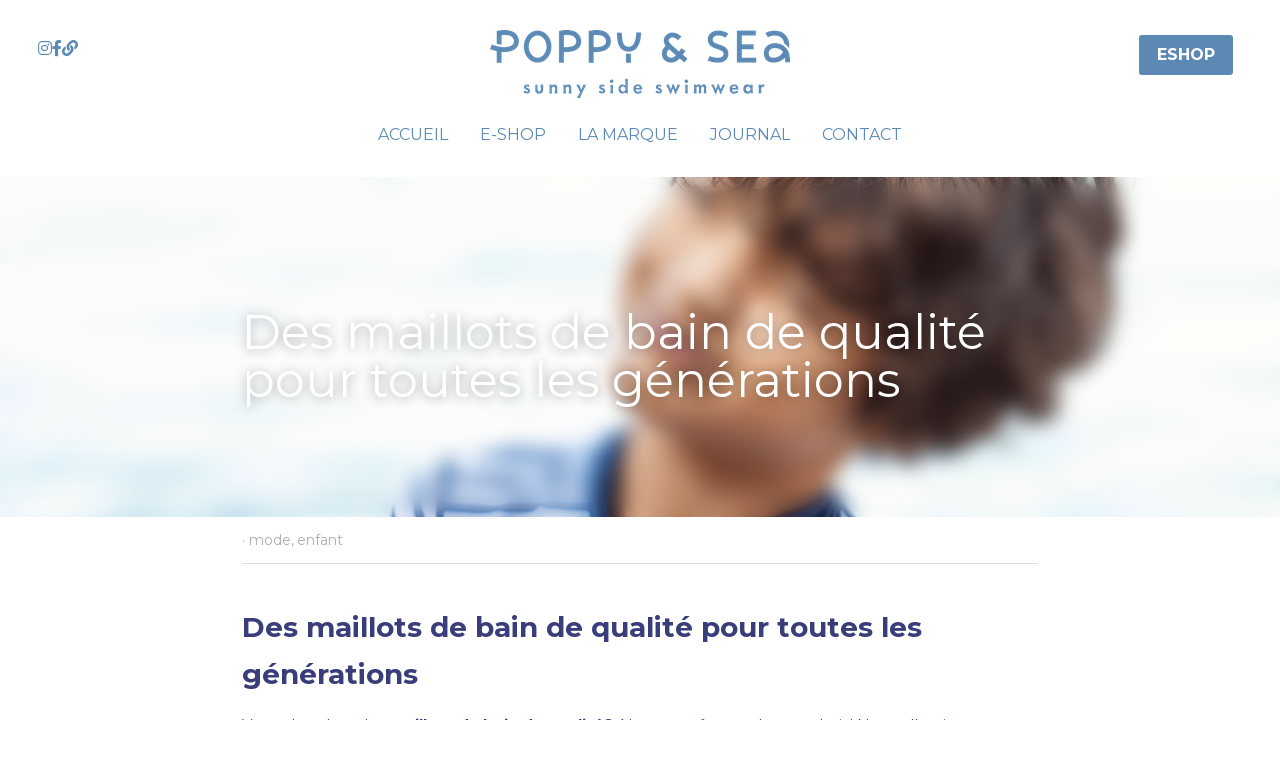

--- FILE ---
content_type: text/html; charset=utf-8
request_url: https://www.poppyandsea.com/blog/des-maillots-de-bain-de-qualite-pour-toutes-les-generations
body_size: 69384
content:
<!-- Powered by Strikingly.com 4 (1) Jan 18, 2026 at 06:30-->
<!DOCTYPE html>
<html itemscope itemtype='http://schema.org/WebPage' lang='fr' xmlns:og='http://ogp.me/ns#' xmlns='http://www.w3.org/1999/xhtml'>
<head>
<title>Des maillots de bain de qualité pour toutes les générat...</title>
<meta content='text/html; charset=UTF-8' http-equiv='Content-Type'>
<meta content='width=device-width,initial-scale=1.0,user-scalable=yes,minimum-scale=1.0,maximum-scale=3.0' id='viewport' name='viewport'>
<meta content='Découvrez les maillots de bain de qualité Poppy &amp; Sea fabriqués à partir d’ECONYL®, une fibre issue des déchets récupérés dans l’océan.' name='description'>
<meta content='article' property='og:type'>
<meta content='Des maillots de bain de qualité pour toutes les générations' property='og:title'>
<meta content='https://www.poppyandsea.com/blog/des-maillots-de-bain-de-qualite-pour-toutes-les-generations' property='og:url'>
<meta content='https://custom-images.strikinglycdn.com/res/hrscywv4p/image/upload/c_limit,fl_lossy,h_9000,w_1200,f_auto,q_auto/8435262/599798_755267.png' property='og:image'>
<meta content='Des maillots de bain de qualité pour toutes les générations' property='og:site_name'>
<meta content='Découvrez les maillots de bain de qualité Poppy &amp; Sea fabriqués à partir d’ECONYL®, une fibre issue des déchets récupérés dans l’océan.' property='og:description'>
<meta content='Des maillots de bain de qualité pour toutes les générations' itemprop='name'>
<meta content='Découvrez les maillots de bain de qualité Poppy &amp; Sea fabriqués à partir d’ECONYL®, une fibre issue des déchets récupérés dans l’océan.' itemprop='description'>
<meta content='https://custom-images.strikinglycdn.com/res/hrscywv4p/image/upload/c_limit,fl_lossy,h_9000,w_1200,f_auto,q_auto/8435262/599798_755267.png' itemprop='image'>
<meta name="csrf-param" content="authenticity_token" />
<meta name="csrf-token" content="UVd3ji9rUvmtDS9eU2Jxk+7XgD5FFGJuQq6FB1yikFBaNYRLpXbUUiYHDgJa5bk31GjK2FwTIjNWwYfq2YVdGw==" />
<script>
window.$S={};$S.conf={"SUPPORTED_CURRENCY":[{"code":"AED","symbol":"\u062f.\u0625","decimal":".","thousand":",","precision":2,"name":"dirham des \u00c9mirats arabes unis"},{"code":"AFN","symbol":"\u060b","decimal":".","thousand":",","precision":2,"name":"Afghani afghan"},{"code":"ALL","symbol":"Lek","decimal":",","thousand":".","precision":2,"name":"lek albanais"},{"code":"AMD","symbol":"\u058f","decimal":",","thousand":".","precision":2,"name":"dram arm\u00e9nien"},{"code":"ANG","symbol":"\u0192","decimal":",","thousand":".","precision":2,"name":"florin antillais"},{"code":"AOA","symbol":"Kz","decimal":",","thousand":".","precision":2,"name":"kwanza angolais"},{"code":"ARS","symbol":"$","decimal":",","thousand":".","precision":2,"name":"peso argentin"},{"code":"AUD","symbol":"A$","decimal":".","thousand":" ","precision":2,"name":"Dollar Australien"},{"code":"AWG","symbol":"\u0192","decimal":".","thousand":",","precision":2,"name":"florin arubais"},{"code":"AZN","symbol":"\u20bc","decimal":".","thousand":",","precision":2,"name":"manat az\u00e9ri"},{"code":"BAM","symbol":"KM","decimal":",","thousand":".","precision":2,"name":"mark convertible bosniaque"},{"code":"BBD","symbol":"$","decimal":".","thousand":",","precision":2,"name":"dollar barbadien"},{"code":"BDT","symbol":"Tk","decimal":".","thousand":",","precision":2,"name":"Taka bangladais"},{"code":"BGN","symbol":"\u043b\u0432","decimal":",","thousand":".","precision":2,"name":"lev bulgare"},{"code":"BHD","symbol":"\u062f.\u0628","decimal":".","thousand":",","precision":3,"name":"Dinar bahre\u00efni"},{"code":"BIF","symbol":"FBu","decimal":".","thousand":",","precision":0,"name":"franc burundais"},{"code":"BMD","symbol":"$","decimal":".","thousand":",","precision":2,"name":"dollar bermudien"},{"code":"BND","symbol":"$","decimal":".","thousand":",","precision":2,"name":"dollar brun\u00e9ien"},{"code":"BOB","symbol":"$b","decimal":",","thousand":".","precision":2,"name":"boliviano bolivien"},{"code":"BRL","symbol":"R$","decimal":",","thousand":".","precision":2,"name":"r\u00e9el Br\u00e9silien","format":"%s %v"},{"code":"BSD","symbol":"$","decimal":".","thousand":",","precision":2,"name":"dollar baham\u00e9en"},{"code":"BTN","symbol":"Nu.","decimal":".","thousand":",","precision":2,"name":"Ngultrum bhoutanais"},{"code":"BWP","symbol":"P","decimal":".","thousand":",","precision":2,"name":"pula botswanais"},{"code":"BYN","symbol":"Br","decimal":".","thousand":",","precision":2,"name":"Rouble bi\u00e9lorusse"},{"code":"BZD","symbol":"BZ$","decimal":".","thousand":",","precision":2,"name":"dollar b\u00e9liz\u00e9en"},{"code":"CAD","symbol":"$","decimal":".","thousand":",","precision":2,"name":"Dollar Canadien"},{"code":"CDF","symbol":"FC","decimal":".","thousand":",","precision":2,"name":"franc congolais"},{"code":"CHF","symbol":"CHF","decimal":".","thousand":"'","precision":2,"name":"Franc Suisse","format":"%s %v"},{"code":"CLP","symbol":"$","decimal":"","thousand":".","precision":0,"name":"Peso chilien"},{"code":"CNY","symbol":"\u00a5","decimal":".","thousand":",","precision":2,"name":"Yuan Chinois"},{"code":"CRC","symbol":"\u20a1","decimal":",","thousand":".","precision":2,"name":"col\u00f3n costaricain"},{"code":"CUP","symbol":"$","decimal":".","thousand":",","precision":2,"name":"Peso cubain"},{"code":"CVE","symbol":"$","decimal":".","thousand":",","precision":2,"name":"escudo capverdien"},{"code":"CZK","symbol":"K\u010d","decimal":",","thousand":".","precision":2,"name":"Couronne tch\u00e8que","format":"%v %s"},{"code":"DJF","symbol":"Fdj","decimal":".","thousand":",","precision":0,"name":"franc djiboutien"},{"code":"DKK","symbol":"kr","decimal":".","thousand":",","precision":2,"name":"Couronne danoise","format":"%v %s"},{"code":"DOP","symbol":"RD$","decimal":".","thousand":",","precision":2,"name":"peso dominicain"},{"code":"DZD","symbol":"\u062f\u062c","decimal":",","thousand":".","precision":2,"name":"dinar alg\u00e9rien"},{"code":"EGP","symbol":"E\u00a3","decimal":".","thousand":",","precision":2,"name":"livre \u00e9gyptienne"},{"code":"ERN","symbol":"Nkf","decimal":".","thousand":",","precision":2,"name":"Nakfa \u00e9rythr\u00e9en"},{"code":"ETB","symbol":"Br","decimal":".","thousand":",","precision":2,"name":"birr \u00e9thiopien"},{"code":"EUR","symbol":"\u20ac","decimal":",","thousand":".","precision":2,"name":"Euro","format":"%v %s"},{"code":"FJD","symbol":"$","decimal":".","thousand":",","precision":2,"name":"dollar fidjien"},{"code":"FKP","symbol":"\u00a3","decimal":".","thousand":",","precision":2,"name":"livre des \u00eeles Malouines"},{"code":"GBP","symbol":"\u00a3","decimal":".","thousand":",","precision":2,"name":"Livre Sterling"},{"code":"GEL","symbol":"\u10da","decimal":",","thousand":".","precision":2,"name":"lari g\u00e9orgien"},{"code":"GGP","symbol":"\u00a3","decimal":".","thousand":",","precision":2,"name":"Livre de Guernesey"},{"code":"GHS","symbol":"GH\u20b5","decimal":".","thousand":",","precision":2,"name":"Cedi ghan\u00e9en"},{"code":"GIP","symbol":"\u00a3","decimal":".","thousand":",","precision":2,"name":"livre de Gibraltar"},{"code":"GMD","symbol":"D","decimal":".","thousand":",","precision":2,"name":"dalasi gambien"},{"code":"GNF","symbol":"\u20a3","decimal":".","thousand":",","precision":0,"name":"franc guin\u00e9en"},{"code":"GTQ","symbol":"Q","decimal":".","thousand":",","precision":2,"name":"quetzal guat\u00e9malt\u00e8que"},{"code":"GYD","symbol":"G$","decimal":".","thousand":",","precision":2,"name":"dollar du Guyana"},{"code":"HKD","symbol":"HK$","decimal":".","thousand":",","precision":2,"name":"Dollar de Hong Kong"},{"code":"HNL","symbol":"L","decimal":".","thousand":",","precision":2,"name":"lempira hondurien"},{"code":"HRK","symbol":"kn","decimal":".","thousand":",","precision":2,"name":"kuna croate"},{"code":"HTG","symbol":"G","decimal":".","thousand":",","precision":2,"name":"gourde ha\u00eftienne"},{"code":"HUF","symbol":"Ft","decimal":"","thousand":",","precision":0,"name":"Forint hongrois","format":"%v %s"},{"code":"ILS","symbol":"\u20aa","decimal":".","thousand":",","precision":2,"name":"Nouveau shekel isra\u00e9lien"},{"code":"IMP","symbol":"\u00a3","decimal":".","thousand":",","precision":2,"name":"Livre de l'\u00eele de Man"},{"code":"INR","symbol":"\u20b9","decimal":".","thousand":",","precision":2,"name":"Roupie indienne"},{"code":"IQD","symbol":"\u062f.\u0639","decimal":".","thousand":",","precision":3,"name":"Dinar irakien"},{"code":"IRR","symbol":"\u062a\u0648\u0645\u0627\u0646","decimal":".","thousand":",","precision":2,"name":"Rial iranien"},{"code":"ISK","symbol":"kr","decimal":",","thousand":".","precision":2,"name":"couronne islandaise"},{"code":"JEP","symbol":"\u00a3","decimal":".","thousand":",","precision":2,"name":"Livre de Jersey"},{"code":"JMD","symbol":"J$","decimal":".","thousand":",","precision":2,"name":"Dollar jama\u00efcain"},{"code":"JOD","symbol":"JD","decimal":".","thousand":",","precision":3,"name":"dinar jordanien"},{"code":"JPY","symbol":"\u00a5","decimal":"","thousand":",","precision":0,"name":"Yen Japonais","format":"%s %v"},{"code":"KES","symbol":"KSh","decimal":".","thousand":",","precision":2,"name":"shilling k\u00e9nyan"},{"code":"KGS","symbol":"\u043b\u0432","decimal":",","thousand":".","precision":2,"name":"som kirghize"},{"code":"KHR","symbol":"\u17db","decimal":".","thousand":",","precision":2,"name":"riel cambodgien"},{"code":"KMF","symbol":"CF","decimal":".","thousand":",","precision":0,"name":"franc comorien"},{"code":"KPW","symbol":"\u20a9","decimal":".","thousand":",","precision":2,"name":"Won nord-cor\u00e9en"},{"code":"KRW","symbol":"\uc6d0","decimal":"","thousand":",","precision":0,"name":"Won sud-cor\u00e9en","format":"%v %s"},{"code":"KWD","symbol":"\u062f.\u0643","decimal":".","thousand":",","precision":3,"name":"dinar kowe\u00eftien"},{"code":"KYD","symbol":"CI$","decimal":".","thousand":",","precision":2,"name":"dollar des \u00eeles Ca\u00efmans"},{"code":"KZT","symbol":"\u20b8","decimal":",","thousand":".","precision":2,"name":"tenge kazakh"},{"code":"LBP","symbol":"LL","decimal":".","thousand":",","precision":2,"name":"livre libanaise"},{"code":"LKR","symbol":"\u20a8","decimal":".","thousand":",","precision":2,"name":"roupie srilankaise"},{"code":"LRD","symbol":"LR$","decimal":".","thousand":",","precision":2,"name":"dollar lib\u00e9rien"},{"code":"LSL","symbol":"M","decimal":".","thousand":",","precision":2,"name":"loti lesothan"},{"code":"LYD","symbol":"LD","decimal":".","thousand":",","precision":3,"name":"Dinar libyen"},{"code":"MAD","symbol":"\u062f.\u0645.","decimal":",","thousand":".","precision":2,"name":"dirham marocain"},{"code":"MDL","symbol":"L","decimal":",","thousand":".","precision":2,"name":"leu moldave"},{"code":"MGA","symbol":"Ar","decimal":".","thousand":",","precision":0,"name":"ariary malgache"},{"code":"MKD","symbol":"\u0434\u0435\u043d","decimal":",","thousand":".","precision":2,"name":"denar mac\u00e9donien"},{"code":"MMK","symbol":"Ks","decimal":".","thousand":",","precision":2,"name":"kyat myanmarais"},{"code":"MNT","symbol":"\u20ae","decimal":".","thousand":",","precision":2,"name":"tugrik mongol"},{"code":"MOP","symbol":"MOP$","decimal":".","thousand":",","precision":2,"name":"pataca macanaise"},{"code":"MRO","symbol":"UM","decimal":".","thousand":",","precision":2,"name":"Ouguiya mauritanien"},{"code":"MRU","symbol":"UM","decimal":".","thousand":",","precision":2,"name":"Mauritanian ouguiya"},{"code":"MUR","symbol":"\u20a8","decimal":".","thousand":",","precision":2,"name":"roupie mauricienne"},{"code":"MVR","symbol":"Rf","decimal":".","thousand":",","precision":2,"name":"rufiyaa maldivien"},{"code":"MWK","symbol":"K","decimal":".","thousand":",","precision":2,"name":"kwacha malawite"},{"code":"MXN","symbol":"$","decimal":".","thousand":",","precision":2,"name":"Peso Mexicain"},{"code":"MYR","symbol":"RM","decimal":".","thousand":",","precision":2,"name":"Ringgit malaisien"},{"code":"MZN","symbol":"MT","decimal":",","thousand":".","precision":2,"name":"metical mozambicain"},{"code":"NAD","symbol":"N$","decimal":".","thousand":",","precision":2,"name":"dollar namibien"},{"code":"NGN","symbol":"\u20a6","decimal":".","thousand":",","precision":2,"name":"naira nig\u00e9rian"},{"code":"NIO","symbol":"C$","decimal":".","thousand":",","precision":2,"name":"c\u00f3rdoba oro nicaraguayen"},{"code":"NOK","symbol":"kr","decimal":",","thousand":".","precision":2,"name":"Couronne Norv\u00e9gienne","format":"%v %s"},{"code":"NPR","symbol":"\u20a8","decimal":".","thousand":",","precision":2,"name":"roupie n\u00e9palaise"},{"code":"NZD","symbol":"$","decimal":".","thousand":",","precision":2,"name":"Dollar N\u00e9o-Z\u00e9landais"},{"code":"OMR","symbol":"\u0631.\u0639.","decimal":".","thousand":",","precision":3,"name":"Rial omanais"},{"code":"PAB","symbol":"B\/.","decimal":".","thousand":",","precision":2,"name":"balboa panam\u00e9en"},{"code":"PEN","symbol":"S\/.","decimal":".","thousand":",","precision":2,"name":"Sol p\u00e9ruvien"},{"code":"PGK","symbol":"K","decimal":".","thousand":",","precision":2,"name":"kina papouan-n\u00e9o-guin\u00e9en"},{"code":"PHP","symbol":"\u20b1","decimal":".","thousand":",","precision":2,"name":"Peso philippin"},{"code":"PKR","symbol":"\u20a8","decimal":".","thousand":",","precision":2,"name":"roupie pakistanaise"},{"code":"PLN","symbol":"z\u0142","decimal":",","thousand":" ","precision":2,"name":"Zloty polonais","format":"%v %s"},{"code":"PYG","symbol":"\u20b2","decimal":",","thousand":".","precision":0,"name":"guaran\u00ed paraguayen"},{"code":"QAR","symbol":"\u0631.\u0642","decimal":".","thousand":",","precision":2,"name":"rial qatari"},{"code":"RON","symbol":"lei","decimal":",","thousand":".","precision":2,"name":"leu roumain"},{"code":"RSD","symbol":"\u0434\u0438\u043d","decimal":",","thousand":".","precision":2,"name":"dinar serbe"},{"code":"RUB","symbol":"\u20bd","decimal":",","thousand":".","precision":2,"name":"Rouble russe","format":"%v %s"},{"code":"RWF","symbol":"FRw","decimal":".","thousand":",","precision":0,"name":"franc rwandais"},{"code":"SAR","symbol":"\u0631.\u0633","decimal":".","thousand":",","precision":2,"name":"rial saoudien"},{"code":"SBD","symbol":"SI$","decimal":".","thousand":",","precision":2,"name":"dollar des \u00eeles Salomon"},{"code":"SCR","symbol":"SRe","decimal":".","thousand":",","precision":2,"name":"roupie des Seychelles"},{"code":"SDG","symbol":"SDG","decimal":".","thousand":",","precision":2,"name":"Livre soudanaise"},{"code":"SEK","symbol":"kr","decimal":".","thousand":" ","precision":2,"name":"Couronne Su\u00e9doise","format":"%v %s"},{"code":"SGD","symbol":"S$","decimal":".","thousand":",","precision":2,"name":"Dollar de Singapour"},{"code":"SHP","symbol":"\u00a3","decimal":".","thousand":",","precision":2,"name":"livre de Sainte-H\u00e9l\u00e8ne"},{"code":"SLL","symbol":"Le","decimal":".","thousand":",","precision":2,"name":"leone sierra-l\u00e9onais"},{"code":"SOS","symbol":"S","decimal":".","thousand":",","precision":2,"name":"shilling somalien"},{"code":"SRD","symbol":"$","decimal":",","thousand":".","precision":2,"name":"dollar surinamais"},{"code":"SSP","symbol":"SS\u00a3","decimal":".","thousand":",","precision":2,"name":"Livre sud-soudanaise"},{"code":"STD","symbol":"Db","decimal":".","thousand":",","precision":2,"name":"dobra santom\u00e9en"},{"code":"STN","symbol":"Db","decimal":".","thousand":",","precision":2,"name":"Dobra de S\u00e3o Tom\u00e9 et Pr\u00edncipe"},{"code":"SYP","symbol":"LS","decimal":".","thousand":",","precision":2,"name":"Syrian pound"},{"code":"SZL","symbol":"E","decimal":".","thousand":",","precision":2,"name":"lilangeni swazi"},{"code":"THB","symbol":"\u0e3f","decimal":".","thousand":",","precision":2,"name":"Baht Tha\u00eflandais"},{"code":"TJS","symbol":"SM","decimal":".","thousand":",","precision":2,"name":"somoni tadjik"},{"code":"TMT","symbol":"T","decimal":".","thousand":",","precision":2,"name":"Manat du turkm\u00e9nistan"},{"code":"TND","symbol":"\u062f.\u062a","decimal":".","thousand":",","precision":3,"name":"Dinar tunisien"},{"code":"TOP","symbol":"T$","decimal":".","thousand":",","precision":2,"name":"pa\u2019anga tongan"},{"code":"TRY","symbol":"\u20ba","decimal":".","thousand":",","precision":2,"name":"livre turque"},{"code":"TTD","symbol":"TT$","decimal":".","thousand":",","precision":2,"name":"dollar trinidadien"},{"code":"TWD","symbol":"NT$","decimal":"","thousand":",","precision":0,"name":"Nouveau Dollar Taiwan"},{"code":"TZS","symbol":"Tsh","decimal":".","thousand":",","precision":2,"name":"shilling tanzanien"},{"code":"UAH","symbol":"\u20b4","decimal":".","thousand":",","precision":2,"name":"hryvnia ukrainienne"},{"code":"UGX","symbol":"USh","decimal":".","thousand":",","precision":2,"name":"shilling ougandais"},{"code":"USD","symbol":"$","decimal":".","thousand":",","precision":2,"name":"Dollar Am\u00e9ricain"},{"code":"UYU","symbol":"$U","decimal":",","thousand":".","precision":2,"name":"peso uruguayen"},{"code":"UZS","symbol":"\u043b\u0432","decimal":",","thousand":".","precision":2,"name":"sum ouzbek"},{"code":"VES","symbol":"Bs.S.","decimal":".","thousand":",","precision":2,"name":"Bol\u00edvar v\u00e9n\u00e9zu\u00e9lien soberano"},{"code":"VUV","symbol":"VT","decimal":".","thousand":",","precision":0,"name":"vatu vanuatuan"},{"code":"WST","symbol":"WS$","decimal":".","thousand":",","precision":2,"name":"tala samoan"},{"code":"XAF","symbol":"FCFA","decimal":".","thousand":",","precision":0,"name":"franc CFA (BEAC)"},{"code":"XCD","symbol":"EC$","decimal":".","thousand":",","precision":2,"name":"dollar des Cara\u00efbes orientales"},{"code":"XDR","symbol":"SDR","decimal":".","thousand":"","precision":0,"name":"Droits de tirage sp\u00e9ciaux"},{"code":"XOF","symbol":"CFA","decimal":".","thousand":",","precision":0,"name":"franc CFA (BCEAO)"},{"code":"XPF","symbol":"\u20a3","decimal":".","thousand":",","precision":0,"name":"franc CFP"},{"code":"YER","symbol":"\u0631.\u064a","decimal":".","thousand":",","precision":2,"name":"rial y\u00e9m\u00e9nite"},{"code":"ZAR","symbol":"R","decimal":".","thousand":",","precision":2,"name":"Rand sud-africain"},{"code":"ZMW","symbol":"K","decimal":",","thousand":".","precision":2,"name":"kwacha zambien"},{"code":"IDR","symbol":"Rp ","decimal":"","thousand":".","precision":0,"name":"Rupiah indon\u00e9sien"},{"code":"VND","symbol":"\u20ab","decimal":"","thousand":".","precision":0,"name":"Dong vietnamien","format":"%v%s"},{"code":"LAK","symbol":"\u20ad","decimal":".","thousand":",","precision":2,"name":"kip loatien"},{"code":"COP","symbol":"$","decimal":".","thousand":",","precision":0,"name":"Peso colombien"}],"keenio_collection":"strikingly_pageviews","keenio_pbs_impression_collection":"strikingly_pbs_impression","keenio_pbs_conversion_collection":"strikingly_pbs_conversion","keenio_pageservice_imageshare_collection":"strikingly_pageservice_imageshare","keenio_page_socialshare_collection":"strikingly_page_socialshare","keenio_page_framing_collection":"strikingly_page_framing","keenio_file_download_collection":"strikingly_file_download","is_google_analytics_enabled":true,"gdpr_compliance_feature":false,"is_strikingly_analytics_enabled":true,"baidu_xzh_json":null,"isBlog":true};$S.globalConf={"premium_apps":["HtmlApp","EcwidApp","MailChimpApp","CeleryApp","LocuApp"],"environment":"production","env":"production","host_suffix":"strikingly.com","asset_url":"https:\/\/static-assets.strikinglycdn.com","support_url":"http:\/\/support.strikingly.com","sxl_font_api_url":"https:\/\/static-fonts-css.strikinglycdn.com","locale":"fr","enable_live_chat":true,"s_in_china":false,"browser_locale":null,"is_sxl":false,"is_rtl":false,"google":{"recaptcha_v2_client_key":"6LeRypQbAAAAAGgaIHIak2L7UaH4Mm3iS6Tpp7vY","recaptcha_v2_invisible_client_key":"6LdmtBYdAAAAAJmE1hETf4IHoUqXQaFuJxZPO8tW"},"hcaptcha":{"hcaptcha_checkbox_key":"cd7ccab0-57ca-49aa-98ac-db26473a942a","hcaptcha_invisible_key":"65400c5a-c122-4648-971c-9f7e931cd872"},"user_image_cdn":{"qn":"\/\/user-assets.sxlcdn.com","s":"\/\/custom-images.strikinglycdn.com"},"user_image_private_cdn":{"qn":null},"rollout":{"crm_livechat":true,"google_invisible_recaptcha":true,"enabled_hcaptcha":true,"nav_2021":true,"nav_2021_off":false,"nav_2023":true,"new_blog_layout":true,"pbs_i18n":true},"GROWINGIO_API_KEY":null,"BAIDU_API_KEY":null,"SEGMENTIO_API_KEY":"eb3txa37hi","FACEBOOK_APP_ID":"138736959550286","WECHAT_APP_ID":null,"KEEN_IO_PROJECT_ID":"5317e03605cd66236a000002","KEEN_IO_WRITE_KEY":"[base64]","CLOUDINARY_CLOUD_NAME":"hrscywv4p","CLOUDINARY_PRESET":"oxbxiyxl","BUGSNAG_FE_API_KEY":"","BUGSNAG_FE_JS_RELEASE_STAGE":"production","WEB_PUSH_PUB_KEY":"BDKuVD3CPl9FsdF_P7eYJg1i-siryCIDQRcOhTu2zMMFbNrXaugVggo_7vy5OHPYTVaXkLBWv8PUPdduzaKq8xE="};$S.miniProgramAppType=null;$S.blogPostData={"blogPostMeta":{"id":26757881,"state":"published","pinned":false,"notified":false,"createdAt":"2023-01-26T05:18:51.137-08:00","publishedAt":"2023-02-03T01:00:02.000-08:00","publicUrl":"https:\/\/www.poppyandsea.com\/blog\/des-maillots-de-bain-de-qualite-pour-toutes-les-generations","customSlug":null,"editCount":121,"publishedEditCount":0,"mode":"show","role":null,"reviewState":null,"needReview":false,"censorshipResult":null,"reviewUpdatedAt":null,"scheduledPublishAt":"2023-02-03 10:00:00","scheduledPublishAtUtcTime":"2023-02-03T09:00:00.000Z","scheduledTimeZone":"Europe\/Paris","postedToWechat":false,"tags":["mode","enfant"],"categories":[{"id":72430,"name":"enfant"},{"id":884,"name":"mode"}],"socialMediaConfig":{"url":"https:\/\/www.poppyandsea.com\/blog\/des-maillots-de-bain-de-qualite-pour-toutes-les-generations","title":"Des maillots de bain de qualit\u00e9 pour toutes les g\u00e9n\u00e9rations","image":"https:\/\/custom-images.strikinglycdn.com\/res\/hrscywv4p\/image\/upload\/c_limit,fl_lossy,h_9000,w_1200,f_auto,q_auto\/8435262\/599798_755267.png","description":"Des maillots de bain de qualit\u00e9 pour toutes les g\u00e9n\u00e9rations Vous cherchez des maillots de bain de qualit\u00e9\u2009? Alors vous \u00eates au bon endroit\u2009! Nos collections maman et enfant sont fabriqu\u00e9es dans des mat\u00e9riaux de grande qualit\u00e9 qui assureront leur durabilit\u00e9. Chacune de nos pi\u00e8ces \u00e9tant fabriqu\u00e9e...","fbAppId":"138736959550286"},"nextBlogPostTitle":"Craquez pour nos maillots de bain anti-uv Harper","nextBlogPostRelativeUrl":"\/blog\/craquez-pour-nos-maillots-de-bain-anti-uv-harper","nextBlogPostId":26758215,"prevBlogPostTitle":"L\u2019influence de l\u2019Australie dans la cr\u00e9ation de nos mod\u00e8les","prevBlogPostRelativeUrl":"\/blog\/l-influence-de-l-australie-dans-la-creation-de-nos-modeles","prevBlogPostId":26290358},"pageMeta":{"blogSettings":{"previewLayout":1,"mailchimpCode":"","hasSubscriptionCode":false,"hasSubscriptionCodeBefore":null,"showMorePostsWith":null,"usedDisqusCommentsBefore":null,"showRss":null,"showMip":null,"enableComments":null,"lastReadCommentsAt":null,"showAmp":null,"reviewNumber":null,"commentsRequireApproval":null,"showSubscriptionForm":null,"showSubscriptionsTab":null,"headerCustomCode":"\u003cstyle\u003e\n.s-uncollapsed-nav .s-nav-li div a span.s-font-body {\n    color: #393D79 !important;\n}\n\u003c\/style\u003e","footerCustomCode":"","shortcuts":[],"shortcutsOrder":{},"banner":[],"previewNumber":null,"wechatMomentEnabled":null,"category_order":{},"showNav":true,"hideNewBlogTips":true,"positiveOrder":true},"isPro":true,"isV4":true,"forcedLocale":"fr","userId":3610298,"membership":"pro","theme":{"id":59,"css_file":"themes/s5-theme/main","color_list":"","created_at":"2017-12-17T18:25:54.886-08:00","updated_at":"2018-04-10T19:58:57.731-07:00","display_name":"S5 Theme","default_slide_list":"","navbar_file":"s5-theme/navbar","footer_file":null,"name":"s5-theme","thumb_image":null,"use_background_image":false,"demo_page_id":null,"type_mask":1,"data_page_id":null,"is_new":false,"priority":0,"header_file":null,"data":"{\"menu\":{\"type\":\"Menu\",\"components\":{\"logo\":{\"type\":\"Image\",\"image_type\":\"small\",\"url\":\"/images/defaults/default_logo.png\"},\"title\":{\"type\":\"RichText\",\"value\":\"Title Text\",\"text_type\":\"title\"}}}}","name_with_v4_fallback":"s5-theme"},"permalink":"poppyandsea","subscriptionPlan":"pro_monthly","subscriptionPeriod":"monthly","isOnTrial":false,"customColors":{"type":"CustomColors","id":"f_d35970ff-fab0-4cef-a27f-e8b4bf8cae86","defaultValue":null,"active":true,"highlight1":"#5b89b4","highlight2":null},"animations":{"type":"Animations","id":"f_1e864d09-1899-4c92-98b3-d7c80ca2377e","defaultValue":null,"page_scroll":"none","background":"parallax","image_link_hover":"zoom_in"},"s5Theme":{"type":"Theme","id":"f_247e5d2c-d437-4993-a487-1c633cb2e339","defaultValue":null,"version":"11","nav":{"type":"NavTheme","id":"f_a7eefaef-c78a-4fe1-925d-f515062961c4","defaultValue":null,"name":"circleIcon","layout":"f","padding":"medium","sidebarWidth":"medium","topContentWidth":"full","horizontalContentAlignment":"center","verticalContentAlignment":"middle","fontSize":"medium","backgroundColor1":"#ffffff","highlightColor":"#5b89b4","presetColorName":"whiteMinimal","itemColor":"#5b89b4","itemSpacing":"compact","dropShadow":"no","socialMediaListType":"link","isTransparent":false,"isSticky":true,"keptOldLayout":false,"showSocialMedia":true,"highlight":{"blockBackgroundColor":null,"blockTextColor":null,"blockBackgroundColorSettings":{"id":"e7aa4943-4bc7-4185-a976-045d82ecea96","default":"#5b89b3","preIndex":null,"type":"custom"},"blockTextColorSettings":{"id":"952d7f31-d70e-467e-b808-2021872004ba","default":"#ffffff","preIndex":null,"type":"custom"},"blockShape":"pill","textColor":null,"textColorSettings":{"id":"43231257-a394-48e3-882f-e98cb2f1590f","default":"#5b89b3","preIndex":null,"type":"custom"},"type":"underline","id":"f_03711c15-35c3-487f-8762-9b890b88cce0"},"border":{"enable":false,"borderColor":"#000","position":"bottom","thickness":"small","borderColorSettings":{"preIndex":null,"type":"custom","default":"#ffffff","id":"f_e5a6551a-2137-4bf7-ae22-31878a615399"}},"layoutsVersionStatus":{"a":{"status":"done","from":"v1","to":"v2","currentVersion":"v2"},"b":{"status":"done","from":"v1","to":"v2","currentVersion":"v2"},"g":{"status":"done","from":"v1","to":"v2","currentVersion":"v2"}},"socialMedia":[{"type":"SocialMediaItem","id":"c66e8560-7af9-11ec-8889-ab16944868ca","url":"https:\/\/www.instagram.com\/poppy_and_sea\/","className":"fab fa-instagram","show_button":true},{"type":"SocialMediaItem","id":"d3de7660-7af9-11ec-8889-ab16944868ca","url":"https:\/\/www.facebook.com\/poppyandsea","className":"fab fa-facebook-f","show_button":true},{"type":"SocialMediaItem","id":"df32be50-9f1f-11ec-977f-d3ca44564d78","url":"https:\/\/www.pinterest.fr\/poppy_and_sea\/","className":"fas fa-link","show_button":true}],"socialMediaButtonList":[{"type":"Facebook","id":"cc792ff8-ecea-11ed-8b4e-5b0c42facfe2","url":"","link_url":"","share_text":"","show_button":false},{"type":"Twitter","id":"cc792ff9-ecea-11ed-8b4e-5b0c42facfe2","url":"","link_url":"","share_text":"","show_button":false},{"type":"LinkedIn","id":"cc792ffa-ecea-11ed-8b4e-5b0c42facfe2","url":"","link_url":"","share_text":"","show_button":false},{"type":"Pinterest","id":"cc792ffb-ecea-11ed-8b4e-5b0c42facfe2","url":"","link_url":"","share_text":"","show_button":false}],"socialMediaContactList":[{"type":"SocialMediaPhone","id":"cc792ffe-ecea-11ed-8b4e-5b0c42facfe2","defaultValue":"","className":"fas fa-phone-alt"},{"type":"SocialMediaEmail","id":"cc792fff-ecea-11ed-8b4e-5b0c42facfe2","defaultValue":"","className":"fas fa-envelope"}],"backgroundColorSettings":{"id":"9fc3c943-559d-4f47-a6b8-cc1f31f9b8fd","default":"#ffffff","preIndex":null,"type":"default"},"highlightColorSettings":{"id":"b47de720-f253-452d-ae64-07bfceb61330","default":"#5b89b3","preIndex":null,"type":"custom"},"itemColorSettings":{"id":"53811937-62b8-40ea-a2f9-75bdb2b9d6c2","default":"#000000","preIndex":null,"type":"custom"}},"section":{"type":"SectionTheme","id":"f_4fc6197e-5182-4a82-a157-ca9ae223252b","defaultValue":null,"padding":"normal","contentWidth":"narrow","contentAlignment":"center","baseFontSize":15,"titleFontSize":36,"subtitleFontSize":26,"itemTitleFontSize":16,"itemSubtitleFontSize":18,"textHighlightColor":"#667788","baseColor":"#5b89b3","titleColor":"#5b89b3","subtitleColor":"#5b89b4","itemTitleColor":"#5b89b3","itemSubtitleColor":"#5b89b4","textHighlightSelection":{"type":"TextHighlightSelection","id":"f_433db61b-9d6b-478d-a2cd-3e13bbc6388b","defaultValue":null,"title":false,"subtitle":true,"itemTitle":false,"itemSubtitle":true},"base":{"preIndex":2,"type":"pre-color","default":"#50555c","id":"f_ff2cada3-856f-4d76-b939-63e50ab0f0bd"},"title":{"preIndex":2,"type":"pre-color","default":"#1D2023","id":"f_70e9f121-1ed1-4918-b797-c404e15eb35f"},"subtitle":{"preIndex":null,"type":"default","default":"#5b89b4","id":"f_e6e27966-22ec-4c9f-8b69-8e24617e15a8"},"itemTitle":{"preIndex":2,"type":"pre-color","default":"#1D2023","id":"f_2358d033-61fc-4ce6-9999-c238b45710ff"},"itemSubtitle":{"preIndex":null,"type":"default","default":"#5b89b4","id":"f_1f62f30a-5d17-4971-935c-fec28d1853e5"}},"firstSection":{"type":"FirstSectionTheme","id":"f_db90f220-e55e-4a61-8251-f8e855dc7278","defaultValue":null,"height":"large","shape":"none"},"button":{"type":"ButtonTheme","id":"f_78383a89-ed4d-4cda-9d68-f5c72825706d","defaultValue":null,"backgroundColor":"#5b89b4","shape":"rounded","fill":"solid","backgroundSettings":{"preIndex":null,"type":"default","default":"#5b89b4","id":"f_faec20e8-0c57-4384-a4bc-99c1ce0ee0bb"}}},"id":14741200,"headingFont":"broadsheet-italic","titleFont":"metallophilesp8-medium","bodyFont":"josefinsans-regular","usedWebFontsNormalized":"Montserrat:400,700","showAmp":null,"subscribersCount":0,"templateVariation":"","showStrikinglyLogo":false,"multiPage":true,"sectionLayout":"one-smallCircle-long-none","siteName":"Poppy \u0026 Sea - Maillots de bain anti-UV ","siteRollouts":{"custom_code":true,"pro_sections":true,"pro_apps":true,"custom_form":false,"new_settings_dialog_feature":true,"google_analytics":true,"strikingly_analytics":true,"popup":true,"sections_name_sync":true,"multiple_languages":false,"custom_ads":true,"popup_trial":false,"membership_feature":true},"pageCustomDomain":"www.poppyandsea.com","pagePublicUrl":"https:\/\/www.poppyandsea.com\/","googleAnalyticsTracker":"UA-233935227-1","googleAnalyticsType":"universal","facebookPixelId":"1924064274775152","gaTrackingId":"UA-25124444-6","errorceptionKey":"\"518ac810441fb4b7180002fa\"","keenioProjectId":"5317e03605cd66236a000002","keenioWriteKey":"[base64]","wechatMpAccountId":null,"blogSubscriptionUrl":"\/show_iframe_component\/5932129","chatSettings":null,"user":{"membership":"pro","subscriptionPlan":"pro_monthly","subscriptionPeriod":"monthly","isOnTrial":false,"id":3610298,"enableDesktopNotifications":null,"canUseLiveChat":false},"enableSiteSearch":false,"siteMode":"show","membershipSettings":{"isMembershipUsed":true,"isLoginShownInNavBar":false,"canRegister":false,"memberLimitReached":true},"membershipFeatureActive":true,"mobileActions":{"phone":null,"sms":null,"location":null,"email":null,"version":"v2","actions":[{"type":"ecommerce","icon":"entypo-bag","name":"E-Shop"}]},"ecommerceSettings":{"displayTax":true,"registration":"no_registration","postOrderRedirection":{"type":"on_site","pageId":"1edabab1-b237-437d-add9-bd6c4c72a0e6","sectionId":"f_d80420fa-be76-4b8c-b17d-d942c5b91c07","url":"","openInNewTab":true}},"ecommerce":{"sellerWechatAppId":null,"hasSetPaymentAccount":true},"showNav":true,"hideNewBlogTips":true,"connectedSites":[],"enableFixedTextColor":true,"enableFixedTextColorRemaining":true,"enableFixedTextColorHasBgColor":true,"enableFixedGallerySectionRtlStyle":false,"enableFixedNavHorizontalAlign":false,"enableSectionSmartBinding":false,"enableFixedSectionContentStyle20251020":true,"enableNewLumaVersion":true,"enableFixedNavSpecialLogicColor":true},"content":{"type":"Blog.BlogData","id":"f_65aebf01-ae42-41e3-864b-a3995dd793a8","showComments":true,"header":{"type":"Blog.Header","id":"f_fc791942-2703-435c-b085-183babc5a61f","title":{"type":"Blog.Text","id":"f_340edb8c-6a97-4e5a-84f6-5e9488cce6a0","defaultValue":false,"value":"\u003cdiv class=\"s-rich-text-wrapper\" style=\"display: block;\"\u003e\u003cp style=\"font-size: 48px;\"\u003e\u003cspan style=\"color: #ffffff;\"\u003eDes maillots de bain de qualit\u00e9 pour toutes les g\u00e9n\u00e9rations\u003c\/span\u003e\u003c\/p\u003e\u003c\/div\u003e","version":1},"subTitle":{"type":"Blog.Text","id":"f_d6504934-3455-40c3-be9b-f69d0d70b4c3","defaultValue":false,"value":"\u003cdiv class=\"s-rich-text-wrapper\" style=\"display: block;\"\u003e\u003cp\u003e\u003cspan style=\"display: inline-block\"\u003e\u0026nbsp;\u003c\/span\u003e\u003c\/p\u003e\u003c\/div\u003e","version":1},"backgroundImage":{"type":"Blog.BackgroundImage","id":"f_ea2335c2-f9ec-492e-9e86-ee29368892a9","defaultValue":false,"url":"!","textColor":"light","sizing":"cover","userClassName":null,"videoUrl":"","videoHtml":"","storageKey":"8435262\/599798_755267","storage":"s","format":"png","h":924,"w":1640,"s":1461760,"useImage":true,"focus":null}},"footer":{"type":"Blog.Footer","id":"f_257768e0-3296-46fb-a055-6c0b40d19b0c","comment":{"type":"Blog.Comment","id":"f_7a45e984-a2d8-4b26-bc49-758593d75ea9","shortName":""},"shareButtons":{"type":"Blog.ShareButtons","id":"f_6f2a32a1-4bdf-4fe2-a6f4-a7c5685865e6","defaultValue":false,"list_type":"link","button_list":[{"type":"Facebook","id":"f_e294bfee-a280-4157-a955-ee9114f9aaa0","url":"","show_button":true},{"type":"LinkedIn","id":"f_984da008-a8a6-48a7-9033-6de6e8103c15","url":"","show_button":true},{"type":"GPlus","id":"f_73bfef65-b261-42ed-8869-949e36a4d46b","url":"","show_button":true},{"type":"Twitter","id":"f_53adc11b-1044-482e-a0e1-5430a7ded2cc","url":"","show_button":true},{"type":"Pinterest","id":"f_78615918-23d8-4033-8742-eb113dcfd308","url":"","show_button":false}]}},"sections":[{"type":"Blog.Section","id":"62e6cd79-1244-4c71-bdf0-41f01b6ae079","defaultValue":null,"component":{"type":"RichText","id":"ee6ee343-38dd-49bb-8b2b-f1fa302b5c6f","defaultValue":false,"value":"\u003cp style=\"font-size: 28px;\"\u003e\u003cspan style=\"color: #393d79;\"\u003e\u003cstrong\u003eDes maillots de bain de qualit\u00e9 pour toutes les g\u00e9n\u00e9rations\u003c\/strong\u003e\u003c\/span\u003e\u003c\/p\u003e","backupValue":null,"version":1,"wrapperClass":"s-narrow-margin"}},{"type":"Blog.Section","id":"62e6cd79-1244-4c71-bdf0-41f01b6ae079","defaultValue":null,"component":{"type":"RichText","id":"e17a8fc1-e3c7-4d66-a918-3e468c6ff856","defaultValue":false,"value":"\u003cp style=\"font-size: 83%;\"\u003e\u003cspan style=\"color: #393d79;\"\u003eVous cherchez des \u003c\/span\u003e\u003cspan style=\"color: #393d79;\"\u003e\u003cstrong\u003emaillots de bain de qualit\u00e9\u003c\/strong\u003e\u003c\/span\u003e\u003cspan style=\"color: #393d79;\"\u003e\u2009? Alors vous \u00eates au bon endroit\u2009! Nos collections maman et enfant sont fabriqu\u00e9es dans des mat\u00e9riaux de grande qualit\u00e9 qui assureront leur durabilit\u00e9. Chacune de nos pi\u00e8ces \u00e9tant fabriqu\u00e9e dans le respect de nos valeurs environnementales, elles b\u00e9n\u00e9ficient toutes de la certification Oeko-tex\u00ae, un gage d\u2019excellence. \u003c\/span\u003e\u003c\/p\u003e","backupValue":null,"version":1,"wrapperClass":"s-narrow-margin"}},{"type":"Blog.Section","id":"62e6cd79-1244-4c71-bdf0-41f01b6ae079","defaultValue":null,"component":{"type":"RichText","id":"bbd5d072-ce14-4466-9210-2a56f4576e48","defaultValue":false,"value":"\u003cp style=\"font-size: 28px;\"\u003e\u003cspan style=\"color: #393d79;\"\u003e\u003cstrong\u003eUne gamme de maillots de bain de qualit\u00e9\u003c\/strong\u003e\u003c\/span\u003e\u003c\/p\u003e","backupValue":null,"version":1,"wrapperClass":"s-narrow-margin"}},{"type":"Blog.Section","id":"62e6cd79-1244-4c71-bdf0-41f01b6ae079","defaultValue":null,"component":{"type":"RichText","id":"865b20e6-411d-470a-a548-006838ab6c96","defaultValue":false,"value":"\u003cp style=\"font-size: 83%;\"\u003e\u003cspan style=\"color: #393d79;\"\u003eLe choix des mat\u00e9riaux est le premier crit\u00e8re \u00e0 prendre en compte quand on souhaite acheter un \u003c\/span\u003e\u003cspan style=\"color: #393d79;\"\u003e\u003cstrong\u003emaillot de bain anti-uv\u003c\/strong\u003e\u003c\/span\u003e\u003cspan style=\"color: #393d79;\"\u003e de qualit\u00e9. Pour obtenir un tel r\u00e9sultat, nous avons choisi l\u2019\u003c\/span\u003e\u003cspan style=\"color: #393d79;\"\u003e\u003cstrong\u003eECONYL\u00ae\u003c\/strong\u003e\u003c\/span\u003e\u003cspan style=\"color: #393d79;\"\u003e comme mat\u00e9riau principal dans la fabrication de nos maillots de bain. Il s\u2019agit d\u2019une fibre de nylon 100 % r\u00e9g\u00e9n\u00e9r\u00e9e et fabriqu\u00e9e \u00e0 partir des d\u00e9chets principalement issus des oc\u00e9ans. Mais ce n\u2019est pas tout\u2009!\u003c\/span\u003e\u003c\/p\u003e","backupValue":null,"version":1,"wrapperClass":"s-narrow-margin"}},{"type":"Blog.Section","id":"62e6cd79-1244-4c71-bdf0-41f01b6ae079","defaultValue":null,"component":{"type":"RichText","id":"dbd96041-43a3-41a2-86ed-376c7d709449","defaultValue":false,"value":"\u003cp style=\"font-size: 83%;\"\u003e\u003cspan style=\"color: #393d79;\"\u003eNotre gamme de\u003c\/span\u003e\u003cspan style=\"color: #393d79;\"\u003e\u003cstrong\u003e maillots de bain de qualit\u00e9 \u003c\/strong\u003e\u003c\/span\u003e\u003cspan style=\"color: #393d79;\"\u003eb\u00e9n\u00e9ficie de la certification Oeko-tex\u00ae. Cr\u00e9\u00e9 en 1992, ce label international est d\u00e9livr\u00e9 \u00e0 tout textile dont la composition ne pr\u00e9sente aucun produit nocif pour la sant\u00e9 lors de son processus de fabrication. Afin de s\u2019assurer que toutes les exigences li\u00e9es \u00e0 ces normes sont respect\u00e9es, de nombreuses r\u00e8gles sont impos\u00e9es aux entreprises et des contr\u00f4les r\u00e9guliers sont effectu\u00e9s r\u00e9guli\u00e8rement.\u003c\/span\u003e\u003c\/p\u003e","backupValue":null,"version":1,"wrapperClass":"s-narrow-margin"}},{"type":"Blog.Section","id":"62e6cd79-1244-4c71-bdf0-41f01b6ae079","defaultValue":null,"component":{"type":"RichText","id":"31857416-5518-49af-acb0-0942db645f0d","defaultValue":false,"value":"\u003cp style=\"font-size: 83%;\"\u003e\u003cspan style=\"color: #393d79;\"\u003eEn choisissant des mat\u00e9riaux de qualit\u00e9 pour la fabrication de nos maillots, nous assurons leur durabilit\u00e9. En effet, la dur\u00e9e de vie de nos \u003c\/span\u003e\u003cspan style=\"color: #393d79;\"\u003e\u003cstrong\u003emaillots de bain anti-uv \u003c\/strong\u003e\u003c\/span\u003e\u003cspan style=\"color: #393d79;\"\u003ede qualit\u00e9 est estim\u00e9e \u00e0 6 ans si les consignes d\u2019entretien sont respect\u00e9es.\u003c\/span\u003e\u003c\/p\u003e","backupValue":null,"version":1,"wrapperClass":"s-narrow-margin"}},{"type":"Blog.Section","id":"62e6cd79-1244-4c71-bdf0-41f01b6ae079","defaultValue":null,"component":{"type":"RichText","id":"72a691d6-9786-4f70-a2fd-763e0b97ef9d","defaultValue":false,"value":"\u003cp style=\"font-size: 24px;\"\u003e\u003cspan style=\"color: #393d79;\"\u003e\u003cstrong\u003eDes maillots de bain pour toutes les g\u00e9n\u00e9rations\u003c\/strong\u003e\u003c\/span\u003e\u003c\/p\u003e","backupValue":null,"version":1,"wrapperClass":"s-narrow-margin"}},{"type":"Blog.Section","id":"62e6cd79-1244-4c71-bdf0-41f01b6ae079","defaultValue":null,"component":{"type":"RichText","id":"25d48793-058c-4e88-80ff-7b6abaa02b47","defaultValue":false,"value":"\u003cp style=\"font-size: 83%;\"\u003e\u003cspan style=\"color: #393d79;\"\u003eLe chic solaire n\u2019attend pas le nombre des ann\u00e9es. Voil\u00e0 pourquoi nous avons imagin\u00e9 des collections pour toutes les g\u00e9n\u00e9rations. Notre gamme de \u003c\/span\u003e\u003cspan style=\"color: #393d79;\"\u003e\u003cstrong\u003emaillots de bain anti-uv\u003c\/strong\u003e\u003c\/span\u003e\u003cspan style=\"color: #393d79;\"\u003e se d\u00e9cline pour les plus petits, les enfants, mais aussi pour les mamans pour un look assorti maman-enfant. Les tailles de nos \u003c\/span\u003e\u003cspan style=\"color: #393d79;\"\u003e\u003cstrong\u003emaillots enfants \u003c\/strong\u003e\u003c\/span\u003e\u003cspan style=\"color: #393d79;\"\u003ed\u00e9butent \u00e0 partir de 6 mois jusqu\u2019\u00e0 8 ans, quant aux mamans, elles d\u00e9butent en taille 36 jusqu\u2019au 46.\u003c\/span\u003e\u003c\/p\u003e","backupValue":null,"version":1,"wrapperClass":"s-narrow-margin"}},{"type":"Blog.Section","id":"62e6cd79-1244-4c71-bdf0-41f01b6ae079","defaultValue":null,"component":{"type":"RichText","id":"e4e3553c-eae5-4425-965b-7147dd59d742","defaultValue":false,"value":"\u003cp style=\"font-size: 83%;\"\u003e\u003cspan style=\"color: #393d79;\"\u003eUn doute concernant les prises de mensurations\u2009? D\u00e9couvrez notre \u003c\/span\u003e\u003cspan style=\"color: #393d79;\"\u003e\u003ca style=\"color: #393d79;\" href=\"https:\/\/www.poppyandsea.com\/guide-des-tailles\" data-type=\"\" target=\"_blank\"\u003e\u003cu\u003e\u003cstrong\u003eguide des tailles\u003c\/strong\u003e\u003c\/u\u003e\u003c\/a\u003e\u003c\/span\u003e\u003cspan style=\"color: #393d79;\"\u003e\u003cstrong\u003e\u0026nbsp;\u003c\/strong\u003e\u003c\/span\u003e\u003cspan style=\"color: #393d79;\"\u003equi vous permettra de trouver celle qui convient pour votre\u003c\/span\u003e\u003cspan style=\"color: #393d79;\"\u003e\u003cstrong\u003e maillot de bain de qualit\u00e9\u003c\/strong\u003e\u003c\/span\u003e\u003cspan style=\"color: #393d79;\"\u003e\u2009!\u003c\/span\u003e\u003c\/p\u003e","backupValue":null,"version":1,"wrapperClass":"s-narrow-margin"}}]},"settings":{"hideBlogDate":null,"metaDescription":"D\u00e9couvrez les maillots de bain de qualit\u00e9 Poppy \u0026 Sea fabriqu\u00e9s \u00e0 partir d\u2019ECONYL\u00ae, une fibre issue des d\u00e9chets r\u00e9cup\u00e9r\u00e9s dans l\u2019oc\u00e9an.","scheduled_publish_at":"2023-02-03 10:00:00","scheduled_time_zone":"Europe\/Paris"},"pageMode":null,"pageData":{"type":"Site","id":"f_29ae9bb3-6b46-43f3-aea2-d1b263b8450d","defaultValue":null,"horizontal":false,"fixedSocialMedia":false,"new_page":true,"showMobileNav":true,"showCookieNotification":true,"useSectionDefaultFormat":true,"useSectionImprovementsPart1":true,"showTermsAndConditions":false,"showPrivacyPolicy":false,"activateGDPRCompliance":false,"multi_pages":true,"live_chat":false,"showLegacyGallery":true,"isFullScreenOnlyOneSection":true,"showNav":true,"showFooter":true,"showStrikinglyLogo":false,"showNavigationButtons":true,"showShoppingCartIcon":true,"showButtons":true,"navFont":"","titleFont":"metallophilesp8-medium","logoFont":"","bodyFont":"josefinsans-regular","buttonFont":"metallophilesp8-medium","headingFont":"broadsheet-italic","theme":"fresh","templateVariation":"","templatePreset":"","termsText":"fsdfsdf","privacyPolicyText":null,"fontPreset":null,"cookieNotificationArea":"all","GDPRHtml":null,"pages":[{"type":"Page","id":"f_34754caf-028e-486f-99fa-b1cced1d2096","defaultValue":null,"sections":[{"type":"Slide","id":"f_d80420fa-be76-4b8c-b17d-d942c5b91c07","defaultValue":true,"template_id":null,"template_name":"grid","components":{"slideSettings":{"type":"SlideSettings","id":"f_973a281a-3a38-416e-9bb3-afa180bb6124","defaultValue":true,"show_nav":true,"show_nav_multi_mode":false,"nameChanged":null,"hidden_section":false,"hidden_mobile_section":false,"name":"Grid","sync_key":null,"layout_variation":"grid-1-1--extraLarge-large-wide","display_settings":{},"padding":{"top":"none","bottom":"normal"}},"background1":{"type":"Background","id":"f_30f7d658-a878-456b-903b-d2df6d9e0ee6","defaultValue":true,"url":"","textColor":"light","backgroundVariation":"","sizing":"cover","videoUrl":"","videoHtml":""},"text1":{"type":"RichText","id":"f_d9642094-1837-40e6-8d76-5c2f81eede47","defaultValue":true,"value":"","backupValue":null,"version":null},"text2":{"type":"RichText","id":"f_04c7b006-7dc7-4c00-8500-78bcbde3a17f","defaultValue":true,"value":"","backupValue":null,"version":null},"repeatable1":{"type":"Repeatable","id":"f_c3711f7a-c08b-482c-8b0d-f942deb8b30d","defaultValue":false,"list":[{"type":"RepeatableItem","id":"f_fd4123c4-9c28-42cb-a36f-7da0f43eeeb2","defaultValue":null,"components":{"background1":{"type":"Background","id":"f_4f7c9423-0da6-4bcf-bbb9-836c09d82480","defaultValue":false,"url":"!","textColor":"light","backgroundVariation":"","sizing":"cover","userClassName":null,"linkUrl":"https:\/\/www.poppyandsea.com\/e-shop","linkTarget":"_blank","videoUrl":"","videoHtml":"","storageKey":"3610298\/538687_766545","storage":"s","format":"png","h":487,"w":1185,"s":937327,"noCompression":null,"focus":null},"text1":{"type":"RichText","id":"f_dfee1a9e-9005-475e-ab3f-a5aa044212de","defaultValue":false,"value":"\u003cdiv class=\"s-rich-text-wrapper\" style=\"display: block;\"\u003e\u003ch1 class=\"#(className) s-text-font-size-over-40 h1Tag\" style=\"font-size: 48px;\"\u003eLa Grande Braderie\u003c\/h1\u003e\u003c\/div\u003e","backupValue":null,"version":1,"lineAlignment":{"firstLineTextAlign":null,"lastLineTextAlign":null}},"text2":{"type":"RichText","id":"f_dbddd6fa-0ad3-49fa-8b2d-7ef7ce5d87ee","defaultValue":false,"value":"\u003cdiv class=\"s-rich-text-wrapper\" style=\"display: block;\"\u003e\u003ch5 class=\"#(className) h5Tag\" style=\"font-size: 15px;\"\u003eP O U R  L E S  P E T I T S  \u003c\/h5\u003e\u003ch5 class=\"#(className) h5Tag\" style=\"font-size: 15px;\"\u003eA V E N T U R I E R S  \u003c\/h5\u003e\u003ch5 class=\"#(className) h5Tag\" style=\"font-size: 15px;\"\u003eD E  L' \u00c9 T \u00c9\u003c\/h5\u003e\u003c\/div\u003e","backupValue":null,"version":1,"lineAlignment":{"firstLineTextAlign":null,"lastLineTextAlign":null}}}}],"components":{"background1":{"type":"Background","id":"f_35bd7871-b9ec-4399-9625-9fcc1892d9f7","defaultValue":true,"url":"https:\/\/uploads.strikinglycdn.com\/static\/backgrounds\/striking-pack-3\/8.jpg","textColor":"overlay","backgroundVariation":"","sizing":"cover","userClassName":null,"linkUrl":null,"linkTarget":"_blank","videoUrl":"","videoHtml":"","storageKey":null,"storage":null,"format":null,"h":null,"w":null,"s":null,"noCompression":null},"text1":{"type":"RichText","id":"f_07ceb5a3-c3a7-4ae0-84a3-79d8da0904a4","defaultValue":true,"value":"Add Title","backupValue":null,"version":null},"text2":{"type":"RichText","id":"f_d7dfd8a7-2571-4f02-abd7-177d5ecd3dd7","defaultValue":true,"value":"","backupValue":null,"version":null}}}}},{"type":"Slide","id":"f_c97d01da-82aa-4540-a3b6-9cab7045e9a1","defaultValue":null,"template_thumbnail_height":80,"template_id":null,"template_name":"title","origin_id":"f_432aec76-59f0-4f18-8b18-f2278e20a7b8","components":{"slideSettings":{"type":"SlideSettings","id":"f_3e5d828b-3bd0-4187-b834-4d5fb6498725","defaultValue":null,"show_nav":true,"nameChanged":true,"hidden_section":false,"hidden_mobile_section":false,"name":"Titre","sync_key":null,"layout_variation":"center-bottom-full","padding":{"top":"normal","bottom":"half"}}}},{"type":"Slide","id":"f_f23a1fc7-c2fb-469c-b32b-0bc4f33ce1a5","defaultValue":true,"template_id":null,"template_name":"text","template_version":"s6","components":{"slideSettings":{"type":"SlideSettings","id":"f_d3566c7b-ae7e-455b-8081-caf94ac6084a","defaultValue":null,"show_nav":true,"hidden_section":false,"name":"Texte Brut","sync_key":null,"layout_variation":"text-one-text","padding":{"top":"none","bottom":"none"},"layout_config":{"width":"wide","height":"auto"}}}},{"type":"Slide","id":"f_ea856464-972f-452c-a5da-fd7db26f98a4","defaultValue":true,"template_id":null,"template_name":"gallery1","components":{"slideSettings":{"type":"SlideSettings","id":"f_7eec4722-0b39-4c9c-96d3-812f5882477d","defaultValue":"","show_nav":true,"nameChanged":null,"hidden_section":false,"name":"Galerie","sync_key":null,"layout_variation":"normal","display_settings":{},"padding":{"top":"none","bottom":"half"},"layout_config":{"customized":true,"isNewMobileLayout":true,"spacing":"large","templateName":"D","width":"wide","imageShape":"landscape-16-9","structure":"tiled","showTitle":true,"columns":3}}}},{"type":"Slide","id":"f_03c80ee6-83c5-48b6-a833-ed005a782d29","defaultValue":true,"template_id":null,"template_name":"faq","components":{"slideSettings":{"type":"SlideSettings","id":"f_4a5b7a19-e748-4369-90d5-6030b39fd597","defaultValue":null,"show_nav":true,"nameChanged":true,"hidden_section":false,"name":"Maillots de bain anti-UV","sync_key":null,"layout_variation":"normal","layout_config":{"layout":"A","columns":"one","color":""}}}},{"type":"Slide","id":"f_7b6c0785-7d38-4dec-bdc8-e261c6013933","defaultValue":true,"template_id":null,"template_name":"signup_form","template_version":"s6","components":{"slideSettings":{"type":"SlideSettings","id":"f_5e91605d-9856-4459-ac86-6d7b41f86e39","defaultValue":true,"show_nav":true,"show_nav_multi_mode":null,"nameChanged":null,"hidden_section":false,"name":"Du \u2600\ufe0f dans vos e-mails","sync_key":null,"layout_variation":"signup-noImage","display_settings":{},"padding":{"top":"half","bottom":"half"},"layout_config":{"width":"small","height":"auto"}}}},{"type":"Slide","id":"f_1299f83f-6d68-459a-9d79-cccc154cb69b","defaultValue":null,"template_id":null,"template_name":"social_feed","template_version":"beta-s6","components":{"slideSettings":{"type":"SlideSettings","id":"f_5f0ebba7-2673-47a8-8ce8-a5299a88c3e3","defaultValue":null,"show_nav":true,"show_nav_multi_mode":null,"nameChanged":null,"hidden_section":false,"name":"Rejoignez","sync_key":null,"layout_variation":null,"display_settings":{},"padding":{"top":"half"},"layout_config":{}}}},{"type":"Slide","id":"f_2458801c-2a82-4369-b40f-225c091f717a","defaultValue":null,"template_id":null,"template_name":"columns","template_version":null,"components":{"slideSettings":{"type":"SlideSettings","id":"f_870b322f-722b-43d6-982e-f8dba20847c8","defaultValue":null,"show_nav":true,"show_nav_multi_mode":null,"nameChanged":null,"hidden_section":false,"name":"Une marque engag\u00e9e","sync_key":null,"layout_variation":"col-three-text","display_settings":{},"padding":{"top":"half","bottom":"half"},"layout_config":{"isNewMobileLayout":true}}}}],"title":"ACCUEIL","description":null,"uid":"1edabab1-b237-437d-add9-bd6c4c72a0e6","path":"\/accueil","pageTitle":null,"pagePassword":null,"memberOnly":null,"paidMemberOnly":null,"buySpecificProductList":{},"specificTierList":{},"pwdPrompt":null,"autoPath":null,"authorized":true},{"type":"Page","id":"f_6de0596b-7feb-4ea4-bb5c-a3e508ca990e","defaultValue":null,"sections":[{"type":"Slide","id":"f_86865401-0ad9-4019-aa44-a89259afc210","defaultValue":null,"template_id":null,"template_name":"columns","template_version":"s6","components":{"slideSettings":{"type":"SlideSettings","id":"f_a92406b6-1eeb-4b74-95b5-5b4e2c76a460","defaultValue":null,"show_nav":true,"show_nav_multi_mode":false,"nameChanged":null,"hidden_section":false,"hidden_mobile_section":false,"name":"Notre collection enfants","sync_key":null,"layout_variation":"col-two-text","display_settings":{},"padding":{"top":"none","bottom":"none"},"layout_config":{"width":"normal","height":"auto"}},"background1":{"type":"Background","id":"f_7f042377-158b-4dea-bd0d-91e6a4bb7cd5","defaultValue":false,"url":"","textColor":"","backgroundVariation":"","sizing":"","userClassName":"","linkUrl":null,"linkTarget":null,"videoUrl":"","videoHtml":"","storageKey":null,"storage":null,"format":null,"h":null,"w":null,"s":null,"useImage":false,"noCompression":null,"focus":null,"backgroundColor":{"themeColorRangeIndex":null,"value":"#FFFFFF","type":null}},"text1":{"type":"RichText","id":"f_4a58294c-4a22-4544-abca-5df004886cae","defaultValue":false,"value":"\u003ch3 style=\"font-size:24px;\"\u003e\u003cspan class=\"#(className)\" style=\"color:#393d79;\"\u003eNotre collection enfants\u003c\/span\u003e\u003c\/h3\u003e","backupValue":null,"version":1},"text2":{"type":"RichText","id":"f_f952c8a7-f1d0-451b-9e7a-a6d5f8614de4","defaultValue":false,"value":"\u003cdiv style=\"font-size:83%;\"\u003e\u003cspan class=\"#(className)\" style=\"color:#393d79;\"\u003eLe chic solaire n\u2019attend pas le nombre des ann\u00e9es. C\u2019est pourquoi nous avons imagin\u00e9 une collection pour les plus petits, fabriqu\u00e9e avec la m\u00eame attention que toutes nos autres cr\u00e9ations. Colliers ou bracelets, les mod\u00e8les les plus embl\u00e9matiques de notre maison vous sont donc propos\u00e9s en version mini.\u003c\/span\u003e\u003c\/div\u003e","backupValue":null,"version":1},"block1":{"type":"BlockComponent","id":"13c61089-4079-4202-86aa-87c6cb2a0eff","defaultValue":null,"items":[{"type":"BlockComponentItem","id":"f_4cf1050a-d2d2-43ac-b719-07457ea94d30","defaultValue":null,"name":"rowBlock","components":{"block1":{"type":"BlockComponent","id":"d586e517-a5f0-4074-83c9-04766639375b","defaultValue":null,"items":[{"type":"BlockComponentItem","id":"a7d76b93-2fd9-4b67-a2f4-1845fbee8c66","defaultValue":null,"name":"columnBlock","components":{"block1":{"type":"BlockComponent","id":"f_d856e2d6-aadd-4eb8-b2cd-0cbe6dd1bc00","defaultValue":null,"items":[{"type":"Image","id":"164a17a5-31de-467b-960f-13a82ae5645f","defaultValue":null,"link_url":"","thumb_url":"!","url":"!","caption":"Prot\u00e9gez vos enfants avec un maillot de bain anti-UV","description":"","storageKey":"3610298\/942293_131651","storage":"s","storagePrefix":null,"format":"png","h":104,"w":200,"s":7552,"new_target":true,"focus":null},{"type":"BlockComponentItem","id":"99f0d3e6-5344-4f07-addc-cd4db60c5433","defaultValue":null,"name":"context","components":{"text1":{"type":"RichText","id":"f_b030d19f-8ad1-4d9f-908b-18acb7a72ee8","defaultValue":false,"alignment":null,"value":"\u003cdiv\u003e\u003cdiv\u003e\u003cdiv\u003e\u003cdiv\u003e\u003cdiv\u003e\u003cdiv\u003e\u003cdiv\u003e\u003cdiv\u003e\u003cdiv\u003e\u003cdiv\u003e\u003cdiv\u003e\u003cdiv\u003e\u003cdiv\u003e\u003ch3 class=\"h3Tag\" style=\"font-size:24px;\"\u003e\u003cspan class=\"#(className)\" style=\"color:#5b89b3;\"\u003eLe chic solaire n\u2019attend pas le nombre des ann\u00e9es. C\u2019est pourquoi nous avons imagin\u00e9 une collection anti-UV chic et jolie pour les plus petits, fabriqu\u00e9e avec soin et attention. Les parents pourront \u00eatre rassur\u00e9s cet \u00e9t\u00e9!\u003c\/span\u003e\u003c\/h3\u003e\u003c\/div\u003e\u003c\/div\u003e\u003c\/div\u003e\u003c\/div\u003e\u003c\/div\u003e\u003c\/div\u003e\u003c\/div\u003e\u003c\/div\u003e\u003c\/div\u003e\u003c\/div\u003e\u003c\/div\u003e\u003c\/div\u003e\u003c\/div\u003e","backupValue":null,"version":1}}}],"layout":[],"inlineLayout":null}}}],"layout":[],"inlineLayout":"12"}}}],"layout":[],"inlineLayout":"1"}}},{"type":"Slide","id":"f_ff0ad9cd-f1fa-455f-a1bf-0c758fff28f8","defaultValue":null,"template_thumbnail_height":80,"template_id":null,"template_name":"title","origin_id":"f_432aec76-59f0-4f18-8b18-f2278e20a7b8","components":{"slideSettings":{"type":"SlideSettings","id":"f_3ebff379-a6b3-4ae1-9505-a33dbfe1a5a4","defaultValue":null,"show_nav":true,"nameChanged":true,"hidden_section":false,"hidden_mobile_section":false,"name":"Titre","sync_key":null,"layout_variation":"center-bottom-full","padding":{"top":"normal","bottom":"normal"}}}},{"type":"Slide","id":"f_2ebce32f-c1e5-4bee-a23b-eeb17793c569","defaultValue":true,"template_id":null,"template_name":"ecommerce","template_version":"beta-s6","components":{"slideSettings":{"type":"SlideSettings","id":"f_3532bbf4-72cc-42de-83cd-a215db0a9862","defaultValue":true,"show_nav":true,"show_nav_multi_mode":null,"nameChanged":true,"hidden_section":false,"name":"Shop","sync_key":null,"layout_variation":"landscape-two-no_filter","display_settings":{},"padding":{"top":"half","bottom":"normal"},"layout_config":{"customized":true,"templateName":"B","imageShape":"auto","disabledProductReview":true,"structure":"grid","textAlignment":"center-align","imageSize":"m","productPerPage":20,"columns":"2"}},"background1":{"type":"Background","id":"f_761b557f-8853-4f2d-b049-b4ab39aa569f","defaultValue":false,"url":"","textColor":"","backgroundVariation":"","sizing":"","userClassName":"","linkUrl":null,"linkTarget":null,"videoUrl":"","videoHtml":"","storageKey":null,"storage":null,"format":null,"h":null,"w":null,"s":null,"useImage":false,"noCompression":null,"focus":null,"backgroundColor":null},"text1":{"type":"RichText","id":"f_7e1eeb87-dddf-4735-a4c4-2d95590bf478","defaultValue":false,"alignment":null,"value":"\u003cdiv class=\"s-rich-text-wrapper\" style=\"display: block;\"\u003e\u003cp\u003e\u003cspan style=\"display: inline-block\"\u003e\u0026nbsp;\u003c\/span\u003e\u003c\/p\u003e\u003c\/div\u003e","backupValue":null,"version":1},"text2":{"type":"RichText","id":"f_a66924a0-9a6c-4bc6-b9ca-aeefc67e8eb3","defaultValue":false,"value":"\u003cp\u003epetite phrase\u003c\/p\u003e","backupValue":null,"version":1},"ecommerce1":{"type":"EcommerceComponent","id":"f_b33d7218-eabc-4f66-b496-ab6f7ef614bc","defaultValue":false,"text":null,"category":"all"}}},{"type":"Slide","id":"f_6bfd0060-6619-40d1-aa84-d755be8c1491","defaultValue":null,"template_id":null,"template_name":"columns","template_version":"s6","components":{"slideSettings":{"type":"SlideSettings","id":"f_1a97a47e-95b0-422a-b916-d7059fded37f","defaultValue":null,"show_nav":true,"show_nav_multi_mode":null,"nameChanged":null,"hidden_section":false,"name":"colonnes","sync_key":null,"layout_variation":"col-five-text","display_settings":{},"padding":{"top":"normal","bottom":"normal"},"layout_config":{"width":"small","height":"auto"}}}}],"title":"E-SHOP","description":"Chez Poppy \u0026 Sea, nous avons imagin\u00e9 une collection de maillots de bain anti-UV pour les enfants.","uid":"d6cc7726-eb5f-4f60-9d3b-04ac73b8385a","path":"\/e-shop","pageTitle":"E-shop - Poppy and Sea","pagePassword":null,"memberOnly":null,"paidMemberOnly":null,"buySpecificProductList":{},"specificTierList":{},"pwdPrompt":null,"autoPath":true,"authorized":true},{"type":"Page","id":"f_9981f380-f567-4f86-8ad2-fb662f798ba8","defaultValue":null,"sections":[{"type":"Slide","id":"f_28eb5317-8b2c-44a1-baf1-f3da0b943c2a","defaultValue":null,"template_id":null,"template_name":"blog3","components":{"slideSettings":{"type":"SlideSettings","id":"f_9af72258-43d2-4457-af69-5944c66946af","defaultValue":null,"show_nav":true,"hidden_section":false,"name":"Le Journal Poppy \u0026 Sea","sync_key":null,"layout_variation":"one-smallCircle-long-none","layout_config":{"customized":true,"snippetLength":"short","templateName":"E","imageShape":"landscape-16-9","imageAlignment":"left","structure":"grid","textAlignment":"left","imageSize":"m","columns":3}},"text1":{"type":"RichText","id":"f_21050248-4adc-4522-bb82-1679a61bb817","defaultValue":false,"alignment":null,"value":"\u003ch1 class=\"s-text-font-size-over-40 h1Tag\" style=\"font-size: 48px;\"\u003e\u003cspan class=\"#(className)\" style=\"color:#5b89b3;\"\u003eLe Journal Poppy \u0026amp; Sea\u003c\/span\u003e\u003c\/h1\u003e","backupValue":false,"version":1},"text2":{"type":"RichText","id":"f_f84cde5f-5138-4d1a-b22f-7424aff3402b","defaultValue":false,"alignment":null,"value":"\u003ch2 class=\"h2Tag\" style=\"font-size:28px;\"\u003e\u003cspan class=\"#(className)\" style=\"color:#5b89b3;\"\u003ePens\u00e9es, inspirations et astuces\u003c\/span\u003e\u003c\/h2\u003e","backupValue":false,"version":1},"background1":{"type":"Background","id":"f_91b832b8-6368-4fa0-ac51-fda21a39312a","defaultValue":true,"url":"","textColor":"light","backgroundVariation":"","sizing":"cover","videoUrl":"","videoHtml":""},"blog1":{"type":"BlogCollectionComponent","id":40,"defaultValue":null,"app_instance_id":null,"app_id":null,"category":{"id":"all","name":"All Categories"}}}}],"title":"JOURNAL","description":"Venez d\u00e9couvrir nos maillots de bain anti-UV, nos inspirations et nos astuces dans le Journal Poppy and Sea.","uid":"cac8420b-7e9c-42ef-a3e7-4b6045ebd0f0","path":"\/journal","pageTitle":"Le journal - Poppy and Sea","pagePassword":null,"memberOnly":null,"paidMemberOnly":null,"buySpecificProductList":{},"specificTierList":{},"pwdPrompt":null,"autoPath":true,"authorized":true},{"type":"Page","id":"f_03996e1c-3796-4790-bbaa-a3030cc8917b","defaultValue":null,"sections":[{"type":"Slide","id":"f_2a480948-f280-4446-abdb-882f4ad12adb","defaultValue":null,"template_id":null,"template_name":"title","template_version":null,"components":{"slideSettings":{"type":"SlideSettings","id":"f_785f71a4-c387-4230-875d-bd22cc9d167a","defaultValue":null,"show_nav":true,"show_nav_multi_mode":null,"nameChanged":null,"hidden_section":false,"name":"Des maillots de bain","sync_key":null,"layout_variation":"center-bottom-full","display_settings":{},"padding":{"bottom":"half"},"layout_config":{}},"text1":{"type":"RichText","id":"f_fd643ba3-c9e9-4a56-842c-eaf61129bf38","defaultValue":false,"alignment":null,"value":"\u003ch1 class=\"h1Tag\" style=\"font-size:48px;\"\u003e\u003cb\u003eDes maillots de bain anti-UV pour enfants inspir\u00e9s par l'Australie\u003c\/b\u003e\u003c\/h1\u003e","backupValue":null,"version":1},"text2":{"type":"RichText","id":"f_bc3177ee-48fd-43d5-a7f2-9f69b72d046e","defaultValue":false,"alignment":null,"value":"\u003ch1 class=\"s-text-font-size-over-40 h1Tag\" style=\"font-size: 48px;\"\u003edesign\u00e9 en France\u003c\/h1\u003e","backupValue":null,"version":1},"text3":{"type":"RichText","id":"f_880fc6da-58e6-4dad-802d-607202dbb792","defaultValue":null,"value":"Lorem ipsum dolor sit amet, consectetuer adipiscing elit, sed diam nonummy nibh euismod tincidunt ut laoreet.","backupValue":null,"version":null},"media1":{"type":"Media","id":"f_0ec33a90-ad76-4998-8a3b-a13fb0efcd0c","defaultValue":null,"video":{"type":"Video","id":"f_81c98366-6d5d-4669-83ba-0c0a5315370d","defaultValue":null,"html":"","url":"https:\/\/vimeo.com\/18150336","thumbnail_url":null,"maxwidth":700,"description":null},"image":{"type":"Image","id":"f_a42a5f37-952f-451a-990d-6a7b54625843","defaultValue":true,"link_url":"","thumb_url":"!","url":"!","caption":"Prot\u00e9gez vos enfants du soleil avec du tissu anti-UV","description":"","storageKey":"3610298\/931998_714975","storage":"s","storagePrefix":null,"format":"png","h":118,"w":300,"s":16780,"new_target":true,"noCompression":null,"cropMode":null,"focus":null},"current":"image"},"button1":{"type":"Button","id":"f_c0837c8a-ad9a-466a-8fbc-a4de296bd307","defaultValue":true,"text":"","link_type":null,"page_id":null,"section_id":null,"url":"","new_target":false},"background1":{"type":"Background","id":"f_25e6c28f-50c1-48cd-9996-168300979310","defaultValue":false,"url":"!","textColor":"overlay","backgroundVariation":"","sizing":"cover","userClassName":"","linkUrl":null,"linkTarget":null,"videoUrl":"","videoHtml":"","storageKey":"3610298\/528023_543399","storage":"s","format":"jpeg","h":3402,"w":6047,"s":1368410,"useImage":true,"noCompression":null,"focus":null,"backgroundColor":{"themeColorRangeIndex":null,"value":"#FFFFFF","type":null}}}},{"type":"Slide","id":"f_c478f810-48c6-4d26-8024-2ccf1deee76f","defaultValue":true,"template_id":null,"template_name":"text","template_version":"s6","components":{"slideSettings":{"type":"SlideSettings","id":"f_9d3cedea-b77a-427f-8b3f-002d39202980","defaultValue":null,"show_nav":true,"show_nav_multi_mode":null,"nameChanged":null,"hidden_section":false,"name":"Texte Brut","sync_key":null,"layout_variation":"text-one-text","display_settings":{},"padding":{"top":"normal","bottom":"normal"},"layout_config":{"width":"small","height":"auto"}}}},{"type":"Slide","id":"f_6fefd22d-d9de-4641-9667-516c09b67d99","defaultValue":true,"template_id":null,"template_name":"grid","template_version":null,"components":{"slideSettings":{"type":"SlideSettings","id":"f_201ed1f8-1690-4344-ab53-ba2346609bbc","defaultValue":true,"show_nav":true,"show_nav_multi_mode":null,"nameChanged":null,"hidden_section":false,"name":"La grille","sync_key":null,"layout_variation":"grid-1-1--large-small-normal","display_settings":{},"padding":{},"layout_config":{}}}},{"type":"Slide","id":"f_fada5522-9558-4f1e-a72e-ddb0129372b0","defaultValue":true,"template_id":null,"template_name":"cta","template_version":null,"components":{"slideSettings":{"type":"SlideSettings","id":"f_6511f555-4f13-43e4-8da7-c0587f1ffdd6","defaultValue":true,"show_nav":true,"show_nav_multi_mode":null,"nameChanged":null,"hidden_section":false,"name":"Bouton","sync_key":null,"layout_variation":"center-subTop-normal","display_settings":{},"padding":{"top":"half"},"layout_config":{}}}},{"type":"Slide","id":"f_088c1944-a87f-4a0e-86ed-dd3f0ce44221","defaultValue":true,"template_id":null,"template_name":"icons","template_version":null,"components":{"slideSettings":{"type":"SlideSettings","id":"f_dace49b8-9d9f-4bef-9c8d-23d18734ceda","defaultValue":true,"show_nav":true,"show_nav_multi_mode":null,"nameChanged":null,"hidden_section":true,"name":"Suivez-nous","sync_key":null,"layout_variation":"natural","display_settings":{},"padding":{},"layout_config":{}}}}],"title":"LA MARQUE","description":"Poppy \u0026 Sea est une marque de maillot de bain anti-UV pour enfants. L'enfant et son univers magique constituent notre premi\u00e8re source d'inspiration. ","uid":"85407e9c-c6ed-44d8-8652-4ce49d0e3de6","path":"\/la-marque","pageTitle":"Notre histoire - poppy and sea","pagePassword":null,"memberOnly":null,"paidMemberOnly":null,"buySpecificProductList":{},"specificTierList":{},"pwdPrompt":null,"autoPath":true,"authorized":true},{"type":"Page","id":"f_ea1c3f19-c59a-47ce-8d97-e089dba93246","defaultValue":null,"sections":[{"type":"Slide","id":"f_5ebf2985-9986-46b3-bb6d-14a4e5abcfd5","defaultValue":true,"template_id":null,"template_name":"contact_form","template_version":null,"components":{"slideSettings":{"type":"SlideSettings","id":"f_c833836a-639f-4be5-808f-07244b5143ee","defaultValue":true,"show_nav":true,"show_nav_multi_mode":null,"nameChanged":null,"hidden_section":false,"name":"Contactez-nous","sync_key":null,"layout_variation":null,"display_settings":{"hide_form":false,"show_map":false,"show_info":false},"padding":{},"layout_config":{}},"text1":{"type":"RichText","id":"f_80a1e9d7-b316-47fb-97cf-6191779c9c6b","defaultValue":false,"alignment":null,"value":"\u003cp\u003e\u003cspan class=\"s-text-color-custom2\"\u003eContactez-nous\u003c\/span\u003e\u003c\/p\u003e","backupValue":null,"version":1},"text2":{"type":"RichText","id":"f_f9d596ac-a75e-43f5-bb5c-e0010e6823c2","defaultValue":false,"alignment":null,"value":"\u003ch2 class=\"h2Tag\" style=\"font-size:28px;\"\u003e\u003cspan class=\"s-text-color-custom2\"\u003eUne question, une id\u00e9e dites-nous tout!\u003c\/span\u003e\u003c\/h2\u003e","backupValue":null,"version":1},"background1":{"type":"Background","id":"f_92de8d06-39e2-4497-bb11-0ec4e04af18c","defaultValue":false,"url":"!","textColor":"overlay","backgroundVariation":"","sizing":"cover","userClassName":"","linkUrl":null,"linkTarget":null,"videoUrl":"","videoHtml":"","storageKey":"3610298\/341871_463561","storage":"s","format":"jpg","h":3072,"w":2048,"s":1197600,"useImage":true,"noCompression":null,"focus":null,"backgroundColor":{"themeColorRangeIndex":null,"value":"#9ed7ce","type":"custom","id":"f_c490bc6f-1cfb-4ee9-871a-fc53628e05dc"}},"email1":{"type":"EmailForm","id":"f_de5b5f21-f7c0-4bbc-8e7f-8ece223f7a64","defaultValue":false,"hideMessageBox":false,"hide_name":false,"hide_email":false,"hide_phone_number":null,"openInNewTab":null,"member_registration":null,"name_label":"Nom et pr\u00e9nom","form_name_label":"Formulaire de contact","email_label":"Email","phone_number_label":"T\u00e9l\u00e9phone","message_label":"Message","submit_label":"Envoyer","thanksMessage":"merci pour votre message.","recipient":"@@V1VEZXL3JzVjFHOFQrZ3VodW5VRHdzaHBkNFdFMFVrTkwwZ2t1dGVpMWg3TDBTdVNtYnRmZ28rNG1EQzRCcGR3di0tMmI5UnVsT05qUEI1aU9mNno1VkU2QT09--80626a5fdec7b9b0d4da068d513289d95da6d4e0","label":"","redirectLink":null,"connectedFormServices":{}},"contactInfo1":{"type":"ContactInfo","id":"f_e76aeb2d-3563-4e24-b1d4-24da5da62157","defaultValue":null,"address":"","phone":"","hours":null,"email":"audrey@poppyandsea.com"}}},{"type":"Slide","id":"f_d10a83cb-9fff-478e-b90b-be97b2139c33","defaultValue":true,"template_id":null,"template_name":"contact_form","components":{"slideSettings":{"type":"SlideSettings","id":"f_efddf517-4b03-421d-a4c7-8b28aee66f9e","defaultValue":true,"show_nav":true,"hidden_section":false,"name":"Espace revendeur","sync_key":null,"layout_variation":null,"display_settings":{"hide_form":false,"show_map":false,"show_info":false}}}}],"title":"CONTACT","description":"Une question sur nos maillots de bain anti-UV, une id\u00e9e ? Dites-nous tout ! ","uid":"48bbf868-9412-49ce-9ef8-377ca70840c0","path":"\/contact","pageTitle":"Contact - Poppy and Sea","pagePassword":null,"memberOnly":null,"paidMemberOnly":null,"buySpecificProductList":{},"specificTierList":{},"pwdPrompt":null,"autoPath":true,"authorized":true},{"type":"Page","id":"f_75e0166e-0ab3-44de-9097-f9211cab1de9","defaultValue":null,"sections":[{"type":"Slide","id":"f_67923d7b-b183-4d3a-aa0f-093bccd2a976","defaultValue":true,"template_id":null,"template_name":"media1","components":{"slideSettings":{"type":"SlideSettings","id":"f_d38c18f6-fed4-484a-af40-3bd9572fc7eb","defaultValue":true,"show_nav":true,"nameChanged":null,"hidden_section":false,"name":"Grande Image\/Video","sync_key":null,"layout_variation":"media-top-text","display_settings":{},"layout_config":{"isNewMedia":true}},"background1":{"type":"Background","id":"f_6e71e742-57a1-4e4d-9044-223dfe2c45cb","defaultValue":true,"url":"","textColor":"light","backgroundVariation":"","sizing":"cover","videoUrl":"","videoHtml":"","storageKey":null,"storage":null,"format":null,"h":null,"w":null,"s":null},"text1":{"type":"RichText","id":"f_784b03e8-0884-4b45-aa44-5a5cd560cc27","defaultValue":false,"value":"Comment Construire un Site Web Comme un Profesionnel","backupValue":null,"version":1},"text2":{"type":"RichText","id":"f_4735b303-ff30-4ed3-a630-f315b87e0e53","defaultValue":false,"value":"Devenez membre pour avoir un acc\u00e8s illimit\u00e9 et soutenir les voix que vous souhaitez davantage \u00e9couter.","backupValue":null,"version":1},"repeatable1":{"type":"Repeatable","id":"f_d8f5b73a-38db-42dd-8b1e-352038a09fad","defaultValue":false,"list":[{"type":"RepeatableItem","id":"f_85516049-049a-4568-b4c6-a69d77b1bd27","defaultValue":true,"components":{"media1":{"type":"Media","id":"f_ab30e182-ed09-41e0-91c1-35879d2732d8","defaultValue":true,"video":{"type":"Video","id":"f_3bd9e234-1167-4ced-a657-a58b5bbef8e5","defaultValue":true,"html":"","url":"https:\/\/vimeo.com\/18150336","thumbnail_url":null,"maxwidth":700,"description":null},"image":{"type":"Image","id":"f_e51dad96-9578-490d-b3b2-05fe37b87cd4","defaultValue":true,"link_url":"","thumb_url":"!","url":"!","caption":"Poppy \u0026 Sea vous propose un guide des tailles pour faciliter l'achat de vos maillots de bain anti-UV","description":"","storageKey":"3610298\/332720_282951","storage":"s","storagePrefix":null,"format":"png","h":499,"w":1198,"s":258477,"new_target":true,"focus":null},"current":"image"},"text1":{"type":"RichText","id":"f_9c36eb1a-de56-4601-bec3-b579de78da6f","defaultValue":false,"value":"\u003ch1 class=\"s-text-font-size-over-40 h1Tag\" style=\"font-size: 48px;\"\u003e\u003cspan class=\"#(className)\" style=\"color:#5b89b3;\"\u003eGuide des tailles des maillots de bain anti-UV Poppy \u0026amp; Sea\u003c\/span\u003e\u003c\/h1\u003e","backupValue":null,"version":1},"text2":{"type":"RichText","id":"f_f7ca75c7-1581-4eaf-a591-9fccad5ed55d","defaultValue":true,"value":"","backupValue":null,"version":null},"text3":{"type":"RichText","id":"f_fd787255-0799-43c6-9014-8850dfb690a3","defaultValue":false,"value":"\u003cp class=\"normalPara\" style=\"font-size: 15px; text-align: left;\"\u003e\u0026nbsp;\u003c\/p\u003e\u003cp class=\"normalPara\" style=\"font-size: 15px; text-align: left;\"\u003eAllant du 6 mois au 8 ans, nos \u003cstrong\u003emaillots de bain anti-UV pour enfants Poppy \u0026amp; Sea\u003c\/strong\u003e allient \u00e0 la perfection esth\u00e9tisme, confort et protection.\u003c\/p\u003e\u003cp class=\"normalPara\" style=\"font-size: 15px; text-align: left;\"\u003e\u0026nbsp;\u003c\/p\u003e\u003cp style=\"font-size: 24px;\"\u003eL\u2019importance du choix des tailles pour les maillots de bain anti-UV pour enfants\u003c\/p\u003e\u003cp style=\"text-align: left;\"\u003e\u0026nbsp;\u003c\/p\u003e\u003cp style=\"text-align: left;\"\u003eChoisir la bonne taille de \u003cstrong\u003emaillots de bain anti-UV pour enfants\u003c\/strong\u003e est crucial pour qu'il soit \u00e0 l'aise et qu'il puisse jouer librement.\u003c\/p\u003e\u003cp style=\"text-align: left;\"\u003e\u0026nbsp;\u003c\/p\u003e\u003cp style=\"text-align: left;\"\u003eEn effet, un maillot de bain anti-UV trop grand ou trop petit ne sera pas confortable \u00e0 porter et pourrait entra\u00eener des irritations ou des frottements. De plus, il risque de ne pas couvrir suffisamment la peau, r\u00e9duisant ainsi son efficacit\u00e9 de protection contre les \u003cstrong\u003erayons UV.\u003c\/strong\u003e Enfin, un maillot de bain bien ajust\u00e9 permet de maintenir une bonne libert\u00e9 de mouvement, ce qui est particuli\u00e8rement important pour les activit\u00e9s nautiques ou les sports d'ext\u00e9rieur. En somme, choisir la bonne taille pour son \u003cstrong\u003emaillot anti-UV Poppy \u0026amp; Sea\u003c\/strong\u003e est essentiel pour garantir le confort, l'efficacit\u00e9 de protection et la libert\u00e9 de mouvement.\u003c\/p\u003e\u003cp style=\"text-align: left;\"\u003e\u0026nbsp;\u003c\/p\u003e\u003cp style=\"text-align: left;\"\u003eNous avons mis en place un \u003cstrong\u003eguide des tailles\u003c\/strong\u003e pour vous accompagner dans le choix de vos \u003cstrong\u003emaillots de bain anti-UV\u003c\/strong\u003e. Pour trouver la taille parfaite des \u003cstrong\u003emaillots anti-UV Poppy \u0026amp; Sea\u003c\/strong\u003e, il est important de prendre des mesures.\u003c\/p\u003e\u003cp style=\"text-align: left;\"\u003e\u0026nbsp;\u003c\/p\u003e","backupValue":null,"version":1},"button1":{"type":"Button","id":"f_2b938f77-93a5-414a-82b9-c4a9d5698f92","defaultValue":true,"alignment":"center","text":"","size":"medium","style":"","color":"","font":"","url":"","new_target":null}}}],"components":{"media1":{"type":"Media","id":"f_2e9c5c6f-c1e3-4209-b155-4cf39200964e","defaultValue":true,"video":{"type":"Video","id":"f_f1ec98bc-e6d0-4339-aa58-0fb9ffe56275","defaultValue":true,"html":"","url":"https:\/\/vimeo.com\/18150336","thumbnail_url":null,"maxwidth":700,"description":null},"image":{"type":"Image","id":"f_f2e7a790-91c8-43b9-ac36-3bbf33e5dd46","defaultValue":true,"link_url":null,"thumb_url":"https:\/\/uploads.strikinglycdn.com\/static\/backgrounds\/striking-pack-3\/preset-A.png","url":"https:\/\/uploads.strikinglycdn.com\/static\/backgrounds\/striking-pack-3\/preset-A.png","caption":"","description":"","storageKey":null,"storage":null,"format":null,"h":null,"w":null,"s":null,"new_target":true},"current":"image"},"text1":{"type":"RichText","id":"f_2b2dc2b9-a42c-44e5-826a-f4c3280e2e5c","defaultValue":true,"value":"Certaines l\u00e9gendes ici","backupValue":null,"version":null},"text2":{"type":"RichText","id":"f_ec9a2198-ddb0-4c9b-804a-566d6f699d89","defaultValue":true,"value":"","backupValue":null,"version":null},"text3":{"type":"RichText","id":"f_3a550e3b-1c8e-45d0-a720-8a6aaf628f1b","defaultValue":true,"value":"Une phrase ou deux descriptives de cet \u00e9l\u00e9ment.","backupValue":null,"version":null},"button1":{"type":"Button","id":"f_414e2105-32e1-4f1b-b3ae-83aac767f5dc","defaultValue":true,"alignment":"center","text":"","size":"medium","style":"","color":"","font":"","url":"","new_target":null}}}}},{"type":"Slide","id":"f_d5b4ac55-5658-43da-a006-abf1597e2092","defaultValue":true,"template_id":null,"template_name":"text","template_version":"s6","components":{"slideSettings":{"type":"SlideSettings","id":"f_90b4da47-7156-4999-85fe-7eb69b260529","defaultValue":null,"show_nav":true,"show_nav_multi_mode":null,"nameChanged":null,"hidden_section":false,"name":"Comment prendre les","sync_key":null,"layout_variation":"text-three-text","display_settings":{},"padding":{"top":"normal","bottom":"normal"},"layout_config":{"width":"small","height":"auto"}}}}],"title":"Guide des tailles","description":"Allant du 6 mois au 8 ans, nos maillots de bain anti-UV pour enfants Poppy \u0026 Sea allient esth\u00e9tisme, confort et protection. Choisissez bien la taille de votre enfant !","uid":"3e849777-1b68-4fb5-83d3-665faef88000","path":"\/guide-des-tailles","pageTitle":"Guide des tailles - poppy and sea","pagePassword":null,"memberOnly":null,"paidMemberOnly":null,"buySpecificProductList":{},"specificTierList":{},"pwdPrompt":null,"autoPath":true,"authorized":true},{"type":"Page","id":"f_de649e3e-52a3-469b-ac88-16684634b4f8","defaultValue":null,"sections":[{"type":"Slide","id":"f_7ecea662-1514-4c2e-b591-8c5c2880ba98","defaultValue":true,"template_id":null,"template_name":"text","template_version":null,"components":{"slideSettings":{"type":"SlideSettings","id":"f_6fe11aed-6244-4ada-86c0-98d85e949bb8","defaultValue":null,"show_nav":true,"show_nav_multi_mode":null,"nameChanged":null,"hidden_section":false,"name":"Politique de gestion des","sync_key":null,"layout_variation":"text-one-text","display_settings":{},"padding":{},"layout_config":{}},"background1":{"type":"Background","id":"f_07fd2552-c57c-4810-90d4-3096907693c6","defaultValue":true,"url":"","textColor":"light","backgroundVariation":"","sizing":"cover","userClassName":null,"linkUrl":null,"linkTarget":null,"videoUrl":"","videoHtml":"","storageKey":null,"storage":null,"format":null,"h":null,"w":null,"s":null,"useImage":null,"noCompression":null,"focus":{},"backgroundColor":{}},"text1":{"type":"RichText","id":"f_4ffe65da-8373-4dc0-b127-84751cdca397","defaultValue":false,"value":"\u003ch2 class=\"h2Tag\"\u003e\u003cspan class=\"#(className)\" style=\"color:#5b89b3;\"\u003ePolitique de gestion des donn\u00e9es\u0026nbsp;personnelles et cookie\u003c\/span\u003e\u003c\/h2\u003e","backupValue":null,"version":1},"text2":{"type":"RichText","id":"f_01b4360b-4e73-466a-aebe-59dd82bef8eb","defaultValue":true,"value":"","backupValue":null,"version":null},"repeatable1":{"type":"Repeatable","id":"f_97a1d441-b54a-4734-9dba-27135dd2610b","defaultValue":false,"list":[{"type":"RepeatableItem","id":"f_2d1f4490-3db4-48e9-9e4a-f73ffbc0bd7e","defaultValue":true,"components":{"text1":{"type":"RichText","id":"f_2d95d73a-e2d8-4020-8d25-21665ec1f765","defaultValue":false,"value":"","backupValue":null,"version":1},"text2":{"type":"RichText","id":"f_f6b5674b-abc1-4282-9008-31c3fd7519cd","defaultValue":false,"value":"\u003cp\u003ePoppy \u0026amp; Sea s\u2019engage \u00e0 prot\u00e9ger les donn\u00e9es \u00e0 caract\u00e8re personnel de ses clients et \u00e0 en assurer le meilleur niveau de protection.\u003c\/p\u003e\u003cp\u003e\u0026nbsp;\u003c\/p\u003e\u003cp\u003e\u0026nbsp;\u003c\/p\u003e\u003cp\u003ePour d\u00e9livrer son service, poppy and sea collecte des donn\u00e9es \u00e0 caract\u00e8re personnel des visiteurs de son site internet www.poppyandsea.com\u003c\/p\u003e\u003cp\u003e\u0026nbsp;\u003c\/p\u003e\u003cp\u003e\u0026nbsp;\u003c\/p\u003e\u003cp\u003eL\u2019objectif de cette rubrique est d\u2019expliquer aux clients, l\u2019usage qui est op\u00e9r\u00e9 par poppy and sea des donn\u00e9es \u00e0 caract\u00e8re personnel qu\u2019ils peuvent renseigner sur le site.\u003c\/p\u003e\u003cp\u003e\u0026nbsp;\u003c\/p\u003e\u003cp\u003e\u0026nbsp;\u003c\/p\u003e\u003cp\u003epoppy and sea, en tant que Responsable de traitement, s\u2019engage \u00e0 respecter les dispositions du r\u00e8glement (UE) n\u00b02016\/679 du 27 avril 2016 relatif \u00e0 la protection des donn\u00e9es \u00e0 caract\u00e8re personnel (RGPD)\u003c\/p\u003e\u003cp\u003e\u0026nbsp;\u003c\/p\u003e","backupValue":null,"version":1},"button1":{"type":"Button","id":"f_f4dacb54-20d3-4ef9-95df-5d130c2bfa76","defaultValue":true,"text":"","link_type":null,"page_id":null,"section_id":null,"url":"","new_target":null}}},{"type":"RepeatableItem","id":"f_f466c920-d1f2-4d76-ac3b-d653baf04c0a","defaultValue":true,"components":{"text1":{"type":"RichText","id":"f_ab96a4ab-205a-41d6-ac23-2a77e15fcdd5","defaultValue":false,"value":"\u003cp\u003e\u003cspan class=\"#(className)\" style=\"color:#5b89b3;\"\u003e\u003cb\u003e1. QUI COLLECTE LES DONN\u00c9ES \u00c0 CARACT\u00c8RE PERSONNEL ?\u003c\/b\u003e\u003c\/span\u003e\u003c\/p\u003e","backupValue":null,"version":1},"text2":{"type":"RichText","id":"f_dfea0d06-0353-49c2-b587-f82da8584dd0","defaultValue":false,"value":"\u003cp\u003eLa soci\u00e9t\u00e9 qui collecte les donn\u00e9es \u00e0 caract\u00e8re personnel et mets en \u0153uvre les traitements de donn\u00e9e est :\u003c\/p\u003e\u003cp\u003epoppy and sea (dirig\u00e9e par Audrey Bernhard) , entreprise individuelle dont le si\u00e8ge social est situ\u00e9 au 3 chemin du Mattstein, 68250 ROUFFACH, FRANCE , immatricul\u00e9e sous le num\u00e9ro 892 419 458 au R.C.S. de Colmar, adresse courriel contact@poppyandsea.com. Le directeur de la publication est mademoiselle Audrey Bernhard, ayant la qualit\u00e9 de fondatrice de la soci\u00e9t\u00e9 poppy and sea.\u003c\/p\u003e","backupValue":null,"version":1},"button1":{"type":"Button","id":"f_5a56d0d5-71ad-4a57-8a1c-9e399dcb7798","defaultValue":true,"text":"","link_type":null,"page_id":null,"section_id":null,"url":"","new_target":null}}},{"type":"RepeatableItem","id":"f_9aa7eb56-c1f4-4dfe-aa36-f4820459653b","defaultValue":null,"components":{"text1":{"type":"RichText","id":"f_50844fac-6d7c-4865-812a-8d02f141dd17","defaultValue":false,"value":"\u003cp\u003e\u003cspan class=\"#(className)\" style=\"color:#393d79;\"\u003e\u003cb\u003e2. POUR QUELS BESOINS POPPY AND SEA COLLECTE DES DONNEES A CARACTERE PERSONNEL ?\u003c\/b\u003e\u003c\/span\u003e\u003c\/p\u003e","backupValue":null,"version":1},"text2":{"type":"RichText","id":"f_992f29f2-d786-4b70-937b-1e391ea49498","defaultValue":false,"value":"\u003cp\u003epoppy \u0026amp; sea n'est autoris\u00e9e \u00e0 utiliser les donn\u00e9es personnelles de ses clients que si elle dispose d'une base juridique valable.\u003c\/p\u003e\u003cp\u003epoppy and sea doit s'assurer de disposer d'une ou de plusieurs des bases juridiques suivantes :\u003c\/p\u003e\u003cp\u003e\u00a0\u003c\/p\u003e\u003cp\u003e\u00a0\u003c\/p\u003e\u003cul\u003e\u003cli\u003e\u003cp\u003el'ex\u00e9cution d'un contrat (ex : pour traiter et envoyer une commande ou pour ouvrir et g\u00e9rer un compte poppy and sea), ou ;\u003c\/p\u003e\u003c\/li\u003e\u003cli\u003e\u003cp\u003el\u2019ex\u00e9cution d\u2019une obligation l\u00e9gale (ex : conservation des factures), ou ;\u003c\/p\u003e\u003c\/li\u003e\u003cli\u003e\u003cp\u003elorsque cela est dans l\u2019int\u00e9r\u00eat l\u00e9gitime de poppy and sea, ou ;\u003c\/p\u003e\u003c\/li\u003e\u003cli\u003e\u003cp\u003eLorsque le Client a donn\u00e9 son consentement \u00e0 la collecte des donn\u00e9es.\u003c\/p\u003e\u003c\/li\u003e\u003cli\u003e\u003cp\u003eL\u2019int\u00e9r\u00eat l\u00e9gitime de poppy and sea ne doit pas aller \u00e0 l'encontre des droits et libert\u00e9s des Clients. Parmi les exemples d'int\u00e9r\u00eats l\u00e9gitimes mentionn\u00e9s dans le RGPD figurent la pr\u00e9vention de la fraude, le marketing direct et le partage de donn\u00e9es au sein d'un groupe de soci\u00e9t\u00e9s.\u003c\/p\u003e\u003c\/li\u003e\u003c\/ul\u003e\u003cp\u003e\u00a0\u003c\/p\u003e\u003cp\u003e\u00a0\u003c\/p\u003e\u003cp\u003epoppy and sea est amen\u00e9e \u00e0 collecter et \u00e0 traiter les donn\u00e9es \u00e0 caract\u00e8re personnel de ses clients pour effectuer les traitements suivants :\u003c\/p\u003e\u003cp\u003e\u00a0\u003c\/p\u003e\u003cp\u003e\u00a0\u003c\/p\u003e\u003cp\u003eQuelles op\u00e9rations sont effectu\u00e9es sur les donn\u00e9es \u00e0 caract\u00e8re personnel?\u003c\/p\u003e\u003cp\u003e\u00a0\u003c\/p\u003e","backupValue":null,"version":1},"button1":{"type":"Button","id":"f_c3e248b5-5096-4ca6-bbaf-8ab86c0aec3d","defaultValue":true,"text":"","link_type":null,"page_id":null,"section_id":null,"url":"","new_target":null}}},{"type":"RepeatableItem","id":"f_72d0cbbb-93ad-47fa-aec3-64fdea5e5e77","defaultValue":null,"components":{"text1":{"type":"RichText","id":"f_b6ec3141-5686-4457-be78-021d359212d5","defaultValue":false,"value":"\u003cp\u003e\u003cspan class=\"#(className)\" style=\"color:#393d79;\"\u003e\u003cb\u003e3. QUELLES SONT LES DONN\u00c9ES COLLECT\u00c9ES PAR POPPY AND SEA \u003c\/b\u003e\u003c\/span\u003e\u003c\/p\u003e","backupValue":null,"version":1},"text2":{"type":"RichText","id":"f_a5495f17-4ca5-4aa7-b579-fe7936b2162a","defaultValue":false,"value":"\u003cp\u003eLes donn\u00e9es collect\u00e9es par poppy and sea dans le cadre de ses activit\u00e9s sont les suivantes :\u003c\/p\u003e\u003cul\u003e\u003cli\u003e\u003cp\u003eNom\u003c\/p\u003e\u003c\/li\u003e\u003cli\u003e\u003cp\u003ePr\u00e9nom\u003c\/p\u003e\u003c\/li\u003e\u003cli\u003e\u003cp\u003eEmail\u003c\/p\u003e\u003c\/li\u003e\u003cli\u003e\u003cp\u003eDate de naissance\u003c\/p\u003e\u003c\/li\u003e\u003cli\u003e\u003cp\u003eDonn\u00e9es de g\u00e9olocalisation issue du navigateur\u003c\/p\u003e\u003c\/li\u003e\u003cli\u003e\u003cp\u003eDonn\u00e9es de navigation issues des cookies et tags d\u00e9pos\u00e9s sur le site\u003c\/p\u003e\u003c\/li\u003e\u003c\/ul\u003e","backupValue":null,"version":1},"button1":{"type":"Button","id":"f_6397fa41-2549-4052-ad85-fa579da86c5f","defaultValue":true,"text":"","link_type":null,"page_id":null,"section_id":null,"url":"","new_target":null}}},{"type":"RepeatableItem","id":"f_8728f4a8-1221-478b-a28c-9565da36ea59","defaultValue":null,"components":{"text1":{"type":"RichText","id":"f_b9e2fe8d-6daa-41e2-af89-15707f5e70c5","defaultValue":false,"value":"\u003cp\u003e\u003cb\u003e\u003cspan class=\"#(className)\" style=\"color:#393d79;\"\u003e4. QUELS SONT LES DROITS SUR LES DONN\u00c9ES ?\u003c\/span\u003e\u003c\/b\u003e\u003c\/p\u003e\u003cp\u003e\u003cspan class=\"#(className)\" style=\"color:#393d79;\"\u003e\u003cb\u003e4.1. QUELS SONT LES DROITS POUVANT \u00caTRE EXERC\u00c9S ?\u003c\/b\u003e\u003c\/span\u003e\u003c\/p\u003e","backupValue":null,"version":1},"text2":{"type":"RichText","id":"f_ffbebf13-92d3-4dd6-b46a-9d6a5c8e9873","defaultValue":false,"value":"\u003cp\u003eChaque client dont les donn\u00e9es ont \u00e9t\u00e9 collect\u00e9s a la facult\u00e9 d\u2019exercer les droits suivants :\u003c\/p\u003e\u003cul\u003e\u003cli\u003e\u003cp\u003eUn droit d\u2019acc\u00e8s \u00e0 ses donn\u00e9es\u003c\/p\u003e\u003c\/li\u003e\u003cli\u003e\u003cp\u003eUn droit de rectification,\u003c\/p\u003e\u003c\/li\u003e\u003cli\u003e\u003cp\u003eUn droit d\u2019opposition au traitement de ses donn\u00e9es et d\u2019effacement de ses donn\u00e9es\u003c\/p\u003e\u003c\/li\u003e\u003cli\u003e\u003cp\u003eUn droit d\u2019opposition au profilage\u003c\/p\u003e\u003c\/li\u003e\u003cli\u003e\u003cp\u003eUn droit \u00e0 la limitation du traitement,\u003c\/p\u003e\u003c\/li\u003e\u003cli\u003e\u003cp\u003eUn droit \u00e0 la portabilit\u00e9 de ses donn\u00e9es\u003c\/p\u003e\u003c\/li\u003e\u003c\/ul\u003e\u003cul\u003e\u003cli\u003e\u003cp\u003eLe Client peut formuler des directives relatives \u00e0 la conservation, \u00e0 l'effacement et \u00e0 la communication de ses donn\u00e9es \u00e0 caract\u00e8re personnel apr\u00e8s son d\u00e9c\u00e8s.\u003c\/p\u003e\u003c\/li\u003e\u003c\/ul\u003e\u003cp\u003eLorsque poppy \u0026amp; sea d\u00e9tecte une violation de donn\u00e9es \u00e0 caract\u00e8re personnel susceptible d\u2019engendrer un risque \u00e9lev\u00e9 pour les droits et libert\u00e9s du Client, ce dernier sera inform\u00e9 de cette violation dans les meilleurs d\u00e9lais.\u003c\/p\u003e\u003cp\u003eLe Client a \u00e9galement la facult\u00e9 de retirer son consentement \u00e0 tout moment\u003cb\u003e.\u003c\/b\u003e\u003c\/p\u003e\u003cp\u003e\u00a0\u003c\/p\u003e","backupValue":null,"version":1},"button1":{"type":"Button","id":"f_4b5125b3-7caa-4bf3-ac6a-5a438c493bf5","defaultValue":true,"text":"","link_type":null,"page_id":null,"section_id":null,"url":"","new_target":null}}},{"type":"RepeatableItem","id":"f_fd5e9cdc-ca61-4611-ba8a-5b9f515a33f7","defaultValue":null,"components":{"text1":{"type":"RichText","id":"f_d8a8bc1a-0382-46ec-b1ef-be5e91e471e1","defaultValue":false,"value":"\u003cp\u003e\u003cspan class=\"#(className)\" style=\"color:#393d79;\"\u003e\u003cb\u003e4.2. COMMENT LES EXERCER ?\u003c\/b\u003e\u003c\/span\u003e\u003c\/p\u003e","backupValue":null,"version":1},"text2":{"type":"RichText","id":"f_4398d960-eb55-466e-9273-657136065359","defaultValue":false,"value":"\u003cp\u003eCes droits peuvent \u00eatre exerc\u00e9s aupr\u00e8s de la soci\u00e9t\u00e9 poppy and sea qui a collect\u00e9 les donn\u00e9es \u00e0 caract\u00e8re personnel de la mani\u00e8re suivante :\u003c\/p\u003e\u003cp\u003ePar voie postale, en \u00e9crivant \u00e0 l\u2019adresse : poppy and sea, 3 chemin du Mattstein, 68250 ROUFFACH, FRANCE\u003c\/p\u003e\u003cp\u003ePar voie \u00e9lectronique, \u00e0 l\u2019adresse : contact@poppyandsea.com\u003c\/p\u003e\u003cp\u003eLa demande doit indiquer, les nom, pr\u00e9nom, adresse postale, email, si possible la r\u00e9f\u00e9rence client.\u003c\/p\u003e\u003cp\u003ePour un droit d\u2019acc\u00e8s aux donn\u00e9es, la demande doit \u00eatre accompagn\u00e9e d\u2019un justificatif d\u2019identit\u00e9.\u003c\/p\u003e\u003cp\u003epoppy and sea adresse une r\u00e9ponse dans un d\u00e9lai d\u20191 mois apr\u00e8s l\u2019exercice du droit. Dans certains cas, li\u00e9s \u00e0 la complexit\u00e9 de la demande ou au nombre de demande, ce d\u00e9lai peut \u00eatre prolong\u00e9 de 2 mois.\u003c\/p\u003e\u003cp\u003eCes droits peuvent dans certains cas pr\u00e9vus par la r\u00e8glementation \u00eatre soumis \u00e0 exceptions.\u003c\/p\u003e\u003cp\u003eEn cas de non r\u00e9ponse ou de r\u00e9ponse non satisfaisante, la personne concern\u00e9e \u00e0 la facult\u00e9 de saisir l\u2019autorit\u00e9 de contr\u00f4le sur la protection des donn\u00e9es d\u2019une plainte (la CNIL).\u003c\/p\u003e","backupValue":null,"version":1},"button1":{"type":"Button","id":"f_d26ca827-6de6-4d6a-b841-358a483e3cd1","defaultValue":true,"text":"","link_type":null,"page_id":null,"section_id":null,"url":"","new_target":null}}},{"type":"RepeatableItem","id":"f_4b294ba7-8582-42c1-95a4-76357015bde7","defaultValue":null,"components":{"text1":{"type":"RichText","id":"f_61952372-a19d-4594-9045-de41fd291cf9","defaultValue":false,"value":"\u003cp\u003e\u003cspan class=\"#(className)\" style=\"color:#393d79;\"\u003e\u003cb\u003e5. A QUI LES DONN\u00c9ES SONT ELLES TRANSMISES ?\u003c\/b\u003e\u003c\/span\u003e\u003c\/p\u003e","backupValue":null,"version":1},"text2":{"type":"RichText","id":"f_429bc569-b350-4838-88a5-dbc060a31c62","defaultValue":false,"value":"\u003cp\u003eVos donn\u00e9es sont transmises \u00e0 des partenaires de poppy and sea qui peuvent traiter les donn\u00e9es pour leur compte (ce sont des destinataires) ou uniquement pour le compte et selon les instructions de poppy and sea (ce sont des sous-traitants).\u003c\/p\u003e\u003cp\u003eLes destinataires des donn\u00e9es sont :\u003c\/p\u003e\u003cul\u003e\u003cli\u003e\u003cp\u003eles \u00e9tablissements de paiement (banques)\u003c\/p\u003e\u003c\/li\u003e\u003cli\u003e\u003cp\u003eLes partenaires commerciaux \u00e0 des fins de prospection commerciale. Pour conna\u00eetre la liste des partenaires commerciaux, cliquez ici\u003c\/p\u003e\u003c\/li\u003e\u003c\/ul\u003e\u003cul\u003e\u003cli\u003e\u003cp\u003epoppy and sea fait \u00e9galement appel \u00e0 des sous-traitants pour les op\u00e9rations suivantes :\u003c\/p\u003e\u003c\/li\u003e\u003cli\u003e\u003cp\u003el\u2019h\u00e9bergement des donn\u00e9es\u003c\/p\u003e\u003c\/li\u003e\u003cli\u003e\u003cp\u003ele paiement s\u00e9curis\u00e9 sur le site\u003c\/p\u003e\u003c\/li\u003e\u003cli\u003e\u003cp\u003ela lutte contre la fraude\u003c\/p\u003e\u003c\/li\u003e\u003cli\u003e\u003cp\u003el\u2019exp\u00e9dition de vos commandes et de vos colis\u003c\/p\u003e\u003c\/li\u003e\u003cli\u003e\u003cp\u003eLa r\u00e9alisation d\u2019op\u00e9rations de maintenance et de d\u00e9veloppement techniques du site internet, des applications interne et du syst\u00e8me d\u2019information poppy and sea.\u003c\/p\u003e\u003c\/li\u003e\u003cli\u003e\u003cp\u003eLe recueil des avis clients\u003c\/p\u003e\u003c\/li\u003e\u003c\/ul\u003e","backupValue":null,"version":1},"button1":{"type":"Button","id":"f_857c39ac-40a5-4505-b7da-100a83a166a3","defaultValue":true,"text":"","link_type":null,"page_id":null,"section_id":null,"url":"","new_target":null}}},{"type":"RepeatableItem","id":"f_1b555c57-b2ae-45e7-8590-0cb026023723","defaultValue":null,"components":{"text1":{"type":"RichText","id":"f_9f22c7f9-08f4-46e6-988f-71008fad4ffe","defaultValue":false,"value":"\u003cp\u003e\u003cspan class=\"#(className)\" style=\"color:#393d79;\"\u003e\u003cb\u003e6. LES DONN\u00c9ES SONT-ELLE ENVOYEES HORS DE L\u2019UE ?\u003c\/b\u003e\u003c\/span\u003e\u003c\/p\u003e","backupValue":null,"version":1},"text2":{"type":"RichText","id":"f_4a4a1c35-b704-4cef-a6e5-8d0e06a1cf03","defaultValue":false,"value":"\u003cp\u003ePour certaines op\u00e9rations, des donn\u00e9es \u00e0 caract\u00e8re personnel peuvent \u00eatre transmises \u00e0 des soci\u00e9t\u00e9s situ\u00e9es dans des pays hors de l\u2019Union Europ\u00e9enne. Pr\u00e9alablement au transfert hors Union Europ\u00e9enne, et conform\u00e9ment \u00e0 la r\u00e8glementation en vigueur, poppy and sea s\u2019assure de la s\u00e9curisation de ces transferts de donn\u00e9es.\u003c\/p\u003e\u003cp\u003eDes transferts hors Union Europ\u00e9enne peuvent \u00eatre r\u00e9alis\u00e9s notamment dans le cadre des activit\u00e9s suivantes :\u003c\/p\u003e\u003cp\u003e\u00a0\u003c\/p\u003e\u003cul\u003e\u003cli\u003e\u003cp\u003eActivit\u00e9\u003c\/p\u003e\u003c\/li\u003e\u003cli\u003e\u003cp\u003eExploitation des donn\u00e9es vers les r\u00e9seaux sociaux\u003c\/p\u003e\u003c\/li\u003e\u003cli\u003e\u003cp\u003eH\u00e9bergement des Donn\u00e9es\u003c\/p\u003e\u003c\/li\u003e\u003cli\u003e\u003cp\u003eSuite Bureautique\u003c\/p\u003e\u003c\/li\u003e\u003c\/ul\u003e","backupValue":null,"version":1},"button1":{"type":"Button","id":"f_3ca82cb1-6ec0-456d-8615-eb057ca56bad","defaultValue":true,"text":"","link_type":null,"page_id":null,"section_id":null,"url":"","new_target":null}}},{"type":"RepeatableItem","id":"f_d0720f4d-33ad-4efd-a484-6b5cf51ae5df","defaultValue":null,"components":{"text1":{"type":"RichText","id":"f_f5a0c777-8c8e-4fb5-b246-016057725546","defaultValue":false,"value":"\u003cp\u003e\u003cspan class=\"#(className)\" style=\"color:#393d79;\"\u003e\u003cb\u003e7. COMBIEN DE TEMPS LES DONNEES SONT-ELLES CONSERV\u00c9ES ?\u003c\/b\u003e\u003c\/span\u003e\u003c\/p\u003e","backupValue":null,"version":1},"text2":{"type":"RichText","id":"f_2d62a414-57c5-421f-832b-f25eddca5f84","defaultValue":false,"value":"\u003cp\u003epoppy and sea a d\u00e9termin\u00e9 des r\u00e8gles pr\u00e9cises concernant la dur\u00e9e de conservation des donn\u00e9es \u00e0 caract\u00e8re personnel des Clients. Par principe, les donn\u00e9es sont conserv\u00e9es pendant la dur\u00e9e n\u00e9cessaire \u00e0 l\u2019accomplissement des finalit\u00e9s pour lesquelles elles ont \u00e9t\u00e9 collect\u00e9es.\u003c\/p\u003e\u003cp\u003eSauf obligation l\u00e9gale contraire, poppy and sea respecte les dur\u00e9es de conservation pr\u00e9conis\u00e9es par la CNIL.\u003c\/p\u003e\u003cp\u003eLes dur\u00e9es de conservation retenues sont les suivantes :\u003c\/p\u003e\u003cul\u003e\u003cli\u003e\u003cp\u003eLes donn\u00e9es des prospects (personne n\u2019ayant jamais achet\u00e9) sont conserv\u00e9es 3 ans apr\u00e8s le dernier contact \u00e9manant du prospect\u003c\/p\u003e\u003c\/li\u003e\u003cli\u003e\u003cp\u003eLes donn\u00e9es des clients sont conserv\u00e9es pendant 3 ans \u00e0 compter du dernier achat\u003c\/p\u003e\u003c\/li\u003e\u003cli\u003e\u003cp\u003eLes cookies de mesure d\u2019audience, de publicit\u00e9 cibl\u00e9e et de partage vers les r\u00e9seaux sociaux se d\u00e9posent sur le terminal du client pendant une dur\u00e9e de 13 mois.\u003c\/p\u003e\u003c\/li\u003e\u003c\/ul\u003e","backupValue":null,"version":1},"button1":{"type":"Button","id":"f_6497accc-869e-41d9-8c80-9d7e7d52ea6b","defaultValue":true,"text":"","link_type":null,"page_id":null,"section_id":null,"url":"","new_target":null}}},{"type":"RepeatableItem","id":"f_7d639749-1cbf-4022-828c-23238d7068f6","defaultValue":null,"components":{"text1":{"type":"RichText","id":"f_2f9a9e66-ccc0-4b1b-8d9e-fd988cbeb6d7","defaultValue":false,"value":"\u003cp\u003e\u003cspan class=\"#(className)\" style=\"color:#393d79;\"\u003e\u003cb\u003e7. COMBIEN DE TEMPS LES DONNEES SONT-ELLES CONSERV\u00c9ES ?\u003c\/b\u003e\u003c\/span\u003e\u003c\/p\u003e","backupValue":null,"version":1},"text2":{"type":"RichText","id":"f_92e421b7-a86e-413f-b3da-472e00f860b0","defaultValue":false,"value":"\u003cp\u003epoppy and sea a d\u00e9termin\u00e9 des r\u00e8gles pr\u00e9cises concernant la dur\u00e9e de conservation des donn\u00e9es \u00e0 caract\u00e8re personnel des Clients. Par principe, les donn\u00e9es sont conserv\u00e9es pendant la dur\u00e9e n\u00e9cessaire \u00e0 l\u2019accomplissement des finalit\u00e9s pour lesquelles elles ont \u00e9t\u00e9 collect\u00e9es.\u003c\/p\u003e\u003cp\u003eSauf obligation l\u00e9gale contraire, poppy and sea respecte les dur\u00e9es de conservation pr\u00e9conis\u00e9es par la CNIL.\u003c\/p\u003e\u003cp\u003eLes dur\u00e9es de conservation retenues sont les suivantes :\u003c\/p\u003e\u003cul\u003e\u003cli\u003e\u003cp\u003eLes donn\u00e9es des prospects (personne n\u2019ayant jamais achet\u00e9) sont conserv\u00e9es 3 ans apr\u00e8s le dernier contact \u00e9manant du prospect\u003c\/p\u003e\u003c\/li\u003e\u003cli\u003e\u003cp\u003eLes donn\u00e9es des clients sont conserv\u00e9es pendant 3 ans \u00e0 compter du dernier achat\u003c\/p\u003e\u003c\/li\u003e\u003cli\u003e\u003cp\u003eLes cookies de mesure d\u2019audience, de publicit\u00e9 cibl\u00e9e et de partage vers les r\u00e9seaux sociaux se d\u00e9posent sur le terminal du client pendant une dur\u00e9e de 13 mois.\u003c\/p\u003e\u003c\/li\u003e\u003c\/ul\u003e","backupValue":null,"version":1},"button1":{"type":"Button","id":"f_4e0d45b9-637b-4faa-8937-02d8ff741d2f","defaultValue":true,"text":"","link_type":null,"page_id":null,"section_id":null,"url":"","new_target":null}}},{"type":"RepeatableItem","id":"f_9f561ce0-a1e2-4b9c-8d68-0f62f9f9bcf5","defaultValue":null,"components":{"text1":{"type":"RichText","id":"f_94ff32eb-782e-4793-aecf-78e8a5eb544c","defaultValue":false,"value":"\u003cp\u003e\u003cspan class=\"#(className)\" style=\"color:#393d79;\"\u003e\u003cb\u003e8. DES DONNEES SUR LES MINEURS DE MOINS DE 16 ANS SONT ELLES COLLECT\u00c9ES \u003c\/b\u003e\u003c\/span\u003e\u003c\/p\u003e","backupValue":null,"version":1},"text2":{"type":"RichText","id":"f_d8a456b1-f891-4119-b9bd-21a5cf10c47b","defaultValue":false,"value":"\u003cp\u003eIl est n\u00e9cessaire d\u2019avoir 16 ans pour cr\u00e9er un compte sur le site de poppy and sea et effectuer des achats.\u003c\/p\u003e\u003cp\u003epoppy and sea ne collectant pas de donn\u00e9es sur les mineurs de moins de 16 ans, tout internaute de moins de 16 ans doit renoncer \u00e0 la cr\u00e9ation d\u2019un compte.\u003c\/p\u003e","backupValue":null,"version":1},"button1":{"type":"Button","id":"f_f8ffeff3-8a39-478d-9fb9-afecdd450f2e","defaultValue":true,"text":"","link_type":null,"page_id":null,"section_id":null,"url":"","new_target":null}}},{"type":"RepeatableItem","id":"f_7e70f825-c53c-470e-9598-fbd6cd060136","defaultValue":null,"components":{"text1":{"type":"RichText","id":"f_03d9eea1-4f7b-4b0f-b7aa-c0082349ea2b","defaultValue":false,"value":"\u003cp\u003e\u003cspan class=\"#(className)\" style=\"color:#393d79;\"\u003e\u003cb\u003e9. QUELLES SONT LES R\u00c8GLES RELATIVES A LA PROSPECTION COMMERCIALE \u003c\/b\u003e\u003c\/span\u003e\u003c\/p\u003e","backupValue":null,"version":1},"text2":{"type":"RichText","id":"f_d7143379-de47-4a83-94ee-92734a72d06d","defaultValue":false,"value":"\u003cp\u003epoppy and sea utilise vos coordonn\u00e9es pour vous adresser des publicit\u00e9s cibl\u00e9es notamment par email, courrier postal, sms, sur les r\u00e9seaux sociaux ou des sites internet tiers.\u003c\/p\u003e\u003cp\u003epoppy and sea respecte les r\u00e8gles \u00e9dict\u00e9es par la directive ePrivacy n\u00b02002\/58\/CE du 12 juillet 2002 qui pr\u00e9voit le recueil pr\u00e9alable express du consentement du client pour l\u2019envoi de prospection commerciale par voie \u00e9lectronique (e-mail ou SMS).\u003c\/p\u003e\u003cp\u003eAinsi, lors de la cr\u00e9ation de votre compte sur le site, il vous est express\u00e9ment demand\u00e9 votre consentement pour recevoir la newsletter de poppy and sea par email.\u003c\/p\u003e\u003cp\u003epoppy and sea ne vous adressera pas de sollicitations personnalis\u00e9es par email ou sms si vous n\u2019y avez pas consenti.\u003c\/p\u003e\u003cp\u003eIl existe une exception lorsque le Client, sans avoir donn\u00e9 son consentement pr\u00e9alable, peut cependant \u00eatre d\u00e9march\u00e9 d\u00e8s lors qu\u2019il est d\u00e9j\u00e0 client de la soci\u00e9t\u00e9 poppy and sea et que l\u2019objet de la prospection est de proposer des produits ou services analogues.\u003c\/p\u003e\u003cp\u003eDans tous les cas, le client a la possibilit\u00e9 de s\u2019opposer \u00e0 la r\u00e9ception de ces sollicitions en effectuant les actions suivantes :\u003c\/p\u003e\u003cul\u003e\u003cli\u003e\u003cp\u003eLors de la cr\u00e9ation du compte, ne pas cocher la case li\u00e9e \u00e0 la prospection ;\u003c\/p\u003e\u003c\/li\u003e\u003cli\u003e\u003cp\u003ePour l\u2019email, en cliquant sur le lien de d\u00e9sabonnement pr\u00e9vu dans chaque email ;\u003c\/p\u003e\u003c\/li\u003e\u003cli\u003e\u003cp\u003ePour le sms, en envoyant un stop SMS au num\u00e9ro indiqu\u00e9 dans celui-ci ;\u003c\/p\u003e\u003c\/li\u003e\u003cli\u003e\u003cp\u003eEn contactant le service client.\u003c\/p\u003e\u003c\/li\u003e\u003c\/ul\u003e\u003cp\u003epoppy and sea a la possibilit\u00e9 de vous contacter par t\u00e9l\u00e9phone pour vous proposer des offres sur des produits ou services. Si vous ne souhaitez pas \u00eatre sollicit\u00e9, vous avez la possibilit\u00e9 de vous inscrire sur la liste d\u2019opposition au d\u00e9marchage t\u00e9l\u00e9phonique accessible sur le site www.bloctel.gouv.fr\u003c\/p\u003e","backupValue":null,"version":1},"button1":{"type":"Button","id":"f_346a9c78-19c2-46fb-a250-dd418034279d","defaultValue":true,"text":"","link_type":null,"page_id":null,"section_id":null,"url":"","new_target":null}}},{"type":"RepeatableItem","id":"f_0a4d3a1c-98ca-4ba9-a2ba-acefabc0ed4e","defaultValue":null,"components":{"text1":{"type":"RichText","id":"f_85ff8045-8187-4dcb-b208-970641a6517e","defaultValue":false,"value":"\u003cp\u003e\u003cspan class=\"#(className)\" style=\"color:#393d79;\"\u003e\u003cb\u003e10. EST-CE QUE POPPY AND SEA UTILISE DES COOKIES, TAGS ET TRACEURS?\u003c\/b\u003e\u003c\/span\u003e\u003c\/p\u003e","backupValue":null,"version":1},"text2":{"type":"RichText","id":"f_a50ab754-04b9-4c32-bed9-2960ef7e4584","defaultValue":false,"value":"\u003cp\u003eDes informations relatives \u00e0 la navigation sur le site sont susceptibles d'\u00eatre enregistr\u00e9es dans des fichiers \"Cookies\" d\u00e9pos\u00e9s sur votre terminal, sous r\u00e9serve des choix que vous auriez exprim\u00e9s concernant les Cookies et que vous pouvez modifier \u00e0 tout moment.\u003c\/p\u003e","backupValue":null,"version":1},"button1":{"type":"Button","id":"f_63d99a5f-207b-4e83-87d8-934076bd45d6","defaultValue":true,"text":"","link_type":null,"page_id":null,"section_id":null,"url":"","new_target":null}}},{"type":"RepeatableItem","id":"f_d01196d1-f75b-47e5-a263-09ad9207a665","defaultValue":null,"components":{"text1":{"type":"RichText","id":"f_5656c3c0-7612-4a82-b0e1-62357b21ea94","defaultValue":false,"value":"\u003cp\u003e\u003cspan class=\"#(className)\" style=\"color:#393d79;\"\u003e\u003cb\u003e10.1. QU\u2019EST-CE QU\u2019UN COOKIE ?\u003c\/b\u003e\u003c\/span\u003e\u003c\/p\u003e","backupValue":null,"version":1},"text2":{"type":"RichText","id":"f_4bceac22-60ba-451f-808a-c80cfb13d200","defaultValue":false,"value":"\u003cp\u003eLe terme cookie englobe plusieurs technologies permettant d\u2019op\u00e9rer un suivi de navigation ou une analyse comportementale de l\u2019internaute. Ces technologies sont multiples et en constante \u00e9volution. Il existe notamment, les cookies, tag, pixel, code Javascript.\u003c\/p\u003e\u003cp\u003eLe cookie est un petit fichier qui permet de se souvenir du terminal utilis\u00e9 par l\u2019internaute.\u003c\/p\u003e\u003cp\u003eIl existe deux types de cookies :\u003c\/p\u003e\u003cul\u003e\u003cli\u003e\u003cp\u003eles cookies first party, d\u00e9pos\u00e9s par poppy and sea pour les besoins de la navigation et du fonctionnement du site ;\u003c\/p\u003e\u003c\/li\u003e\u003cli\u003e\u003cp\u003edes cookies third party d\u00e9pos\u00e9s par des soci\u00e9t\u00e9s partenaires tierces afin d\u2019identifier les centres d\u2019int\u00e9r\u00eat du client et d\u2019adresser des offres personnalis\u00e9es ou permettant au Client de partager du contenu sur les r\u00e9seaux sociaux. Ces cookies third party sont directement g\u00e9r\u00e9s par les soci\u00e9t\u00e9s qui les \u00e9ditent et qui doivent \u00e9galement respecter la r\u00e8glementation sur la protection des donn\u00e9es.\u003c\/p\u003e\u003c\/li\u003e\u003c\/ul\u003e","backupValue":null,"version":1},"button1":{"type":"Button","id":"f_b758bee2-7578-4dea-aa87-fb41606f3b80","defaultValue":true,"text":"","link_type":null,"page_id":null,"section_id":null,"url":"","new_target":null}}},{"type":"RepeatableItem","id":"f_34b5eec4-707b-45a2-a455-aef7a5532992","defaultValue":null,"components":{"text1":{"type":"RichText","id":"f_a53586c9-f11e-4b34-9b75-8fff6ef21e4d","defaultValue":false,"value":"\u003cp\u003e\u003cspan class=\"#(className)\" style=\"color:#393d79;\"\u003e\u003cb\u003e10.2. POUR QUELLES RAISONS DES COOKIES, TAGS ET TRACEURS SONT UTILISES ?\u003c\/b\u003e\u003c\/span\u003e\u003c\/p\u003e","backupValue":null,"version":1},"text2":{"type":"RichText","id":"f_921e1862-2537-4d2d-be4c-06feefad0d8d","defaultValue":false,"value":"\u003cp\u003eLes Cookies que poppy and sea utilise permettent :\u003c\/p\u003e\u003cul\u003e\u003cli\u003e\u003cp\u003ed'\u00e9tablir des statistiques et volumes de fr\u00e9quentation et d'utilisation des diverses \u00e9l\u00e9ments composant nos services. A ce titre, nous avons recours \u00e0 des cookies de mesure d\u2019audience.\u003c\/p\u003e\u003c\/li\u003e\u003cli\u003e\u003cp\u003ed'adapter la pr\u00e9sentation de notre Site selon le terminal utilis\u00e9 et les affinit\u00e9s de chaque Client ;\u003c\/p\u003e\u003c\/li\u003e\u003cli\u003e\u003cp\u003ede m\u00e9moriser des informations relatives \u00e0 un formulaire que vous avez rempli sur notre Site (inscription ou acc\u00e8s \u00e0 votre compte, service souscrit, contenu d'un panier de commande, etc.) ;\u003c\/p\u003e\u003c\/li\u003e\u003cli\u003e\u003cp\u003ede vous permettre d'acc\u00e9der \u00e0 des espaces r\u00e9serv\u00e9s et personnels de notre Site, tels que votre compte, gr\u00e2ce \u00e0 des identifiants ;\u003c\/p\u003e\u003c\/li\u003e\u003cli\u003e\u003cp\u003ede mettre en \u0153uvre des mesures de s\u00e9curit\u00e9, par exemple lorsqu\u2019il vous est demand\u00e9 de vous connecter \u00e0 nouveau \u00e0 votre compte apr\u00e8s un certain laps de temps ;\u003c\/p\u003e\u003c\/li\u003e\u003cli\u003e\u003cp\u003epartager des informations avec des annonceurs sur d\u2019autres sites internet pour vos proposer des annonces publicitaires pertinentes et en ad\u00e9quation avec vos centres d\u2019int\u00e9r\u00eats. A ce titre, nous avons recours \u00e0 des cookies publicitaires.\u003c\/p\u003e\u003c\/li\u003e\u003cli\u003e\u003cp\u003epartager des informations sur les r\u00e9seaux sociaux. A ce titre, nous avons recours \u00e0 des cookies permettant de partager sur ces r\u00e9seaux.\u003c\/p\u003e\u003c\/li\u003e\u003c\/ul\u003e","backupValue":null,"version":1},"button1":{"type":"Button","id":"f_a11ed563-3308-4411-a29a-bfa11e31d034","defaultValue":true,"text":"","link_type":null,"page_id":null,"section_id":null,"url":"","new_target":null}}},{"type":"RepeatableItem","id":"f_eb36b858-70d6-411e-97bd-18a8c2a1f18b","defaultValue":null,"components":{"text1":{"type":"RichText","id":"f_08991f96-025a-4d90-8436-2adba1329213","defaultValue":false,"value":"\u003cp\u003e\u003cspan class=\"#(className)\" style=\"color:#393d79;\"\u003e\u003cb\u003e10.3. COMMENT PARAMETRER LE DEPOT DES COOKIES, TAGS ET TRACEURS ?\u003c\/b\u003e\u003c\/span\u003e\u003c\/p\u003e","backupValue":null,"version":1},"text2":{"type":"RichText","id":"f_fa4e2e25-927c-40b9-b915-48f776092ad1","defaultValue":false,"value":"\u003cp\u003eConform\u00e9ment \u00e0 la directive 2002\/58\/CE du 12 juillet 2002, la soci\u00e9t\u00e9 poppy and sea recueille votre consentement pr\u00e9alable au d\u00e9p\u00f4t des cookies publicitaires, de mesure d\u2019audience, de personnalisation et de partage vers les r\u00e9seaux sociaux.\u003c\/p\u003e\u003cp\u003eVous pouvez faire le choix \u00e0 tout moment d'exprimer et de modifier vos souhaits en mati\u00e8re de cookies, par les moyens d\u00e9crits ci-dessous.\u003c\/p\u003e","backupValue":null,"version":1},"button1":{"type":"Button","id":"f_79908cb6-8943-4278-9f65-dc7668b857a1","defaultValue":true,"text":"","link_type":null,"page_id":null,"section_id":null,"url":"","new_target":null}}},{"type":"RepeatableItem","id":"f_90151017-94b6-46b1-9723-eab2ca922726","defaultValue":null,"components":{"text1":{"type":"RichText","id":"f_67d0f4c2-a12b-4af6-9d34-c990217a1023","defaultValue":false,"value":"\u003cp\u003e\u003cspan class=\"#(className)\"\u003e\u003cb\u003e10.3.1. Param\u00e9trage de votre logiciel de \u003c\/b\u003e\u003cb\u003enavigatioN\u003c\/b\u003e\u003cb\u003en\u003c\/b\u003e\u003c\/span\u003e\u003c\/p\u003e","backupValue":null,"version":1},"text2":{"type":"RichText","id":"f_92d74555-b883-49ff-a2a6-13a20a28e9f5","defaultValue":false,"value":"\u003cp\u003eVous pouvez configurer votre logiciel de navigation de mani\u00e8re \u00e0 ce que des cookies soient enregistr\u00e9s dans votre terminal ou, au contraire, qu'ils soient rejet\u00e9s, soit syst\u00e9matiquement, soit selon leur \u00e9metteur. Vous pouvez \u00e9galement configurer votre logiciel de navigation de mani\u00e8re \u00e0 ce que l'acceptation ou le refus des cookies vous soient propos\u00e9s ponctuellement, avant qu'un cookie soit susceptible d'\u00eatre enregistr\u00e9 dans votre terminal.\u003c\/p\u003e\u003cp\u003eComment exercer vos choix, selon le navigateur que vous utilisez ?\u003c\/p\u003e\u003cp\u003ePour la gestion des cookies et de vos choix, la configuration de chaque navigateur est diff\u00e9rente. Elle est d\u00e9crite dans le menu d'aide de votre navigateur, qui vous permettra de savoir de quelle mani\u00e8re modifier vos souhaits en mati\u00e8re de cookies.\u003c\/p\u003e\u003cul\u003e\u003cli\u003e\u003cp\u003ePour Internet Explorer\u2122 : \u003ca href=\"http:\/\/windows.microsoft.com\/fr-FR\/windows-vista\/Block-or-allow-cookies\"\u003ehttp:\/\/windows.microsoft.com\/fr-FR\/windows-vista\/Block-or-allow-cookies\u003c\/a\u003e\u003c\/p\u003e\u003c\/li\u003e\u003cli\u003e\u003cp\u003ePour Safari\u2122 : \u003ca href=\"http:\/\/docs.info.apple.com\/article.html?path=Safari\/3.0\/fr\/9277.html\"\u003ehttp:\/\/docs.info.apple.com\/article.html?path=Safari\/3.0\/fr\/9277.html\u003c\/a\u003e\u003c\/p\u003e\u003c\/li\u003e\u003cli\u003e\u003cp\u003ePour Chrome\u2122 : \u003ca href=\"http:\/\/support.google.com\/chrome\/bin\/answer.py?hl=fr\u0026amp;hlrm=en\u0026amp;answer=95647\"\u003ehttp:\/\/support.google.com\/chrome\/bin\/answer.py?hl=fr\u0026amp;hlrm=en\u0026amp;answer=95647\u003c\/a\u003e\u003c\/p\u003e\u003c\/li\u003e\u003cli\u003e\u003cp\u003ePour Firefox\u2122 \u003ca href=\"http:\/\/support.mozilla.org\/fr\/kb\/Activer%20et%20d%C3%A9sactiver%20les%20cookies\"\u003ehttp:\/\/support.mozilla.org\/fr\/kb\/Activer%20et%20d%C3%A9sactiver%20les%20cookies\u003c\/a\u003e\u003c\/p\u003e\u003c\/li\u003e\u003cli\u003e\u003cp\u003ePour Opera\u2122 : \u003ca href=\"http:\/\/help.opera.com\/Windows\/10.20\/fr\/cookies.html\"\u003ehttp:\/\/help.opera.com\/Windows\/10.20\/fr\/cookies.html\u003c\/a\u003e\u003c\/p\u003e\u003c\/li\u003e\u003c\/ul\u003e","backupValue":null,"version":1},"button1":{"type":"Button","id":"f_a025fc87-80f2-4cdd-9e1c-7c3305a70fd4","defaultValue":true,"text":"","link_type":null,"page_id":null,"section_id":null,"url":"","new_target":null}}},{"type":"RepeatableItem","id":"f_12df53e5-6c34-4654-8a0f-4be45c727e19","defaultValue":null,"components":{"text1":{"type":"RichText","id":"f_6fdfd811-1d5a-4124-882c-10ef04eb39e4","defaultValue":false,"value":"\u003cp\u003e\u003cspan class=\"#(className)\" style=\"color:#393d79;\"\u003e\u003cb\u003e10.3.2. Param\u00e9trage des cookies avec un outil propos\u00e9 par poppy and sea\u003c\/b\u003e\u003c\/span\u003e\u003c\/p\u003e","backupValue":null,"version":1},"text2":{"type":"RichText","id":"f_10201842-43c8-4346-83f3-9bb8169fec03","defaultValue":false,"value":"\u003cp\u003eAfin de se conformer \u00e0 la r\u00e8glementation, poppy and sea utilise un outil permettant \u00e0 l\u2019internaute de param\u00e8trer le d\u00e9p\u00f4t des cookies lors de sa connexion sur le site www.poppyandsea.com\u003c\/p\u003e\u003cp\u003eCe site web utilise des cookies. En poursuivant votre navigation, vous acceptez l\u2019utilisation des cookies.\u003c\/p\u003e\u003cp\u003e\u00a0\u003c\/p\u003e\u003cp\u003eLes cookies sont des petits fichiers textes qui peuvent \u00eatre utilis\u00e9s par les sites web pour rendre l'exp\u00e9rience utilisateur plus efficace.\u003c\/p\u003e\u003cp\u003e\u00a0\u003c\/p\u003e\u003cp\u003eLa loi stipule que nous ne pouvons stocker des cookies sur votre appareil que s\u2019ils sont strictement n\u00e9cessaires au fonctionnement de ce site. Pour tous les autres types de cookies, nous avons besoin de votre permission.\u003c\/p\u003e\u003cp\u003e\u00a0\u003c\/p\u003e\u003cp\u003eCe site utilise diff\u00e9rents types de cookies. Certains cookies sont plac\u00e9s par les services tiers qui apparaissent sur nos pages.\u003c\/p\u003e\u003cp\u003e\u00a0\u003c\/p\u003e\u003cp\u003e\u00c0 tout moment, vous pouvez modifier ou retirer votre consentement d\u00e8s la D\u00e9claration relative aux cookies sur notre site web.\u003c\/p\u003e","backupValue":null,"version":1},"button1":{"type":"Button","id":"f_37ec7980-7f1e-44dc-b34f-dee93b6d926f","defaultValue":true,"text":"","link_type":null,"page_id":null,"section_id":null,"url":"","new_target":null}}},{"type":"RepeatableItem","id":"f_cd276736-4d1e-4e98-8f30-02b4ee330fa5","defaultValue":null,"components":{"text1":{"type":"RichText","id":"f_9f4209f3-7c0d-45a0-bf06-94994b52982e","defaultValue":false,"value":"\u003cp\u003e\u003cspan class=\"#(className)\" style=\"color:#393d79;\"\u003e\u003cb\u003e10.3.3. Liste d\u2019opposition permettant de g\u00e9rer le d\u00e9p\u00f4t des cookie\u003c\/b\u003e\u003c\/span\u003e\u003c\/p\u003e","backupValue":null,"version":1},"text2":{"type":"RichText","id":"f_f4a1a28e-3803-430e-b56f-9535ee03168d","defaultValue":false,"value":"\u003cp\u003eVous avez \u00e9galement la possibilit\u00e9 de vous opposer au d\u00e9p\u00f4t des cookies en acc\u00e9dant au site internet http:\/\/www.youronlinechoices.com\/fr\/controler-ses-cookies\/.\u003c\/p\u003e","backupValue":null,"version":1},"button1":{"type":"Button","id":"f_80002ae7-cce7-46be-9358-dab7b335bdc7","defaultValue":true,"text":"","link_type":null,"page_id":null,"section_id":null,"url":"","new_target":null}}},{"type":"RepeatableItem","id":"f_b3418255-4a6b-4240-b723-2643a7f9bf02","defaultValue":null,"components":{"text1":{"type":"RichText","id":"f_af95d46e-2c2c-4e7d-94df-27e1878cacf6","defaultValue":false,"value":"\u003cp\u003e\u003cspan class=\"#(className)\" style=\"color:#393d79;\"\u003e\u003cb\u003e10.3.4. Lien des \u00e9diteurs tiers\u003c\/b\u003e\u003c\/span\u003e\u003c\/p\u003e","backupValue":null,"version":1},"text2":{"type":"RichText","id":"f_9c42279f-a854-488d-bc30-2cc3b493164c","defaultValue":false,"value":"\u003cp\u003epoppy and sea utilise des cookies de partage vers les r\u00e9seaux sociaux dont l\u2019internaute peut consulter la politique de protection des donn\u00e9e pour param\u00e9trer les cookies :\u003c\/p\u003e\u003cp\u003e\u00a0\u003c\/p\u003e\u003cp\u003e- Facebook : politique d\u2019utilisation des \u003ca href=\"https:\/\/www.facebook.com\/about\/privacy\/\"\u003edonn\u00e9es\u003c\/a\u003e\u003c\/p\u003e\u003cp\u003e- Pinterest : politique d\u2019utilisation des \u003ca href=\"https:\/\/about.pinterest.com\/fr\/old-privacy-policy\"\u003edonn\u00e9es\u003c\/a\u003e\u003c\/p\u003e\u003cp\u003e- Instagram : politique d\u2019utilisation des \u003ca href=\"https:\/\/help.instagram.com\/155833707900388\"\u003edonn\u00e9es\u003c\/a\u003e\u003c\/p\u003e\u003cp\u003e- Twitter : politique d\u2019utilisation des \u003ca href=\"https:\/\/twitter.com\/en\/privacy\"\u003edonn\u00e9es\u003c\/a\u003e\u003c\/p\u003e\u003cp\u003epoppy and sea utilise des cookies publicitaires dont l\u2019internaute peut consulter la politique de protection des donn\u00e9e pour param\u00e9trer les cookies :\u003c\/p\u003e\u003cp\u003e- Google Ads : \u003ca href=\"http:\/\/www.google.fr\/settings\/ads?hl=fr\u0026amp;sig=[base64]\"\u003eparam\u00e8tres Google solutions publicitaires\u003c\/a\u003e\u003c\/p\u003e\u003cp\u003e- DoubleClick : \u003ca href=\"https:\/\/www.google.com\/settings\/ads\/plugin?hl=fr\u0026amp;sig=ACi0TCjVpQ5v2DLlOgY0kP3Fi5M626-9zP4BpM1pAFAHaUoMRA_6FBIz5MVv03H4rgwcau9P5mPDPNGwXx9S7VvX28OM5iPYcA\"\u003eparam\u00e8tres du cookie\u003c\/a\u003e\u003c\/p\u003e\u003cp\u003e- Criteo : \u003ca href=\"https:\/\/www.criteo.com\/fr\/privacy\/\"\u003eparam\u00e9trage des cookies\u003c\/a\u003e\u003c\/p\u003e\u003cp\u003e- Wisepops : \u003ca href=\"https:\/\/support.wisepops.com\/en\/articles\/1403810-data-and-cookie-policy\"\u003eparam\u00e8trage des cookies\u003c\/a\u003e\u003c\/p\u003e\u003cp\u003epoppy and sea utilise le cookie de mesure d\u2019audience Google Analytics pouvant \u00eatre param\u00e9tr\u00e9 \u00e0 l\u2019adresse suivante : \u003ca href=\"https:\/\/tools.google.com\/dlpage\/gaoptout?hl=f\"\u003ehttps:\/\/tools.google.com\/dlpage\/gaoptout?hl=f\u003c\/a\u003er.\u003c\/p\u003e","backupValue":null,"version":1},"button1":{"type":"Button","id":"f_3d032970-f757-4973-8adf-afa161bf2bf6","defaultValue":true,"text":"","link_type":null,"page_id":null,"section_id":null,"url":"","new_target":null}}},{"type":"RepeatableItem","id":"f_a14d0264-1287-42af-9f8b-78eaa1130535","defaultValue":null,"components":{"text1":{"type":"RichText","id":"f_b15d962e-2c3e-4081-9862-0743d7d07f9e","defaultValue":false,"value":"\u003cp\u003e\u003cspan class=\"#(className)\" style=\"color:#393d79;\"\u003e\u003cb\u003e11. DELEGUE A LA PROTECTION DES DONNEES DE POPPY AND SEA\u003c\/b\u003e\u003c\/span\u003e\u003c\/p\u003e","backupValue":null,"version":1},"text2":{"type":"RichText","id":"f_b069b4b9-c90e-45db-9ae8-2f5e635551f1","defaultValue":false,"value":"\u003cp\u003epoppy and sea a d\u00e9sign\u00e9 un d\u00e9l\u00e9gu\u00e9 \u00e0 la protection des donn\u00e9es conform\u00e9ment \u00e0 la r\u00e8glementation pouvant \u00eatre contact\u00e9 \u00e0 l\u2019adresse suivante : contact@poppyandsea.com\u003c\/p\u003e","backupValue":null,"version":1},"button1":{"type":"Button","id":"f_b929b9f0-7f45-414d-82bd-63a5a5056249","defaultValue":true,"text":"","link_type":null,"page_id":null,"section_id":null,"url":"","new_target":null}}}],"components":{"text1":{"type":"RichText","id":"f_4e3d4834-72b9-4dfb-b399-6a3229bb64f9","defaultValue":true,"value":"Titre du texte","backupValue":null,"version":null},"text2":{"type":"RichText","id":"f_5bb84e98-5404-41ee-9def-f3b30a369981","defaultValue":true,"value":"Utilisez les sections de texte pour d\u00e9crire vos valeurs, ou montrer plus d'information, ou r\u00e9sumer un theme ou raconter une histoire. Lorem ipsum dolor sit amet, consectetuer adipiscing elit, sed diam nonummy nibh euismod tincidunt ut laoreet dolore.","backupValue":null,"version":null},"button1":{"type":"Button","id":"f_ac326089-48c0-4bc6-9577-fb5ddb0da603","defaultValue":true,"text":"","link_type":null,"page_id":null,"section_id":null,"url":"","new_target":null}}}}}],"title":"Donn\u00e9es personnelles","description":null,"uid":"538195d4-4ba8-473c-8820-0befdad7a8c6","path":"\/donnees-personnelles","pageTitle":null,"pagePassword":null,"memberOnly":null,"paidMemberOnly":null,"buySpecificProductList":{},"specificTierList":{},"pwdPrompt":null,"autoPath":true,"authorized":true},{"type":"Page","id":"f_bbfb0933-b756-4583-839c-dd24c9e184d0","defaultValue":null,"sections":[{"type":"Slide","id":"eee0b595-91c6-4983-81b5-ac3f54892731","defaultValue":true,"template_id":null,"template_name":"text","template_version":null,"components":{"slideSettings":{"type":"SlideSettings","id":"f_6fe11aed-6244-4ada-86c0-98d85e949bb8","defaultValue":null,"show_nav":true,"show_nav_multi_mode":null,"nameChanged":null,"hidden_section":false,"name":"Mentions l\u00e9gales","sync_key":null,"layout_variation":"text-one-text","display_settings":{},"padding":{},"layout_config":{}},"background1":{"type":"Background","id":"f_07fd2552-c57c-4810-90d4-3096907693c6","defaultValue":true,"url":"","textColor":"light","backgroundVariation":"","sizing":"cover","userClassName":null,"linkUrl":null,"linkTarget":null,"videoUrl":"","videoHtml":"","storageKey":null,"storage":null,"format":null,"h":null,"w":null,"s":null,"useImage":null,"noCompression":null,"focus":{},"backgroundColor":{}},"text1":{"type":"RichText","id":"f_4ffe65da-8373-4dc0-b127-84751cdca397","defaultValue":false,"value":"\u003ch2 class=\"h2Tag\" style=\"font-size:28px;\"\u003e\u003cspan class=\"#(className)\" style=\"color:#393d79;\"\u003e\u003cb\u003eMentions l\u00e9gales\u003c\/b\u003e\u003c\/span\u003e\u003c\/h2\u003e","backupValue":null,"version":1},"text2":{"type":"RichText","id":"f_01b4360b-4e73-466a-aebe-59dd82bef8eb","defaultValue":true,"value":"","backupValue":null,"version":null},"repeatable1":{"type":"Repeatable","id":"f_97a1d441-b54a-4734-9dba-27135dd2610b","defaultValue":false,"list":[{"type":"RepeatableItem","id":"f_2d1f4490-3db4-48e9-9e4a-f73ffbc0bd7e","defaultValue":true,"components":{"text1":{"type":"RichText","id":"f_2d95d73a-e2d8-4020-8d25-21665ec1f765","defaultValue":false,"value":"\u003cp\u003e\u003cspan class=\"#(className)\" style=\"color:#393d79;\"\u003e\u003cb\u003eA PROPOS\u003c\/b\u003e\u003c\/span\u003e\u003c\/p\u003e","backupValue":null,"version":1},"text2":{"type":"RichText","id":"f_f6b5674b-abc1-4282-9008-31c3fd7519cd","defaultValue":false,"value":"\u003cp\u003eL\u2019\u00e9diteur du site www.poppyandsea.com est : Audrey Bernhard (nom commercial : poppy and sea) Entreprise individuelle dont le si\u00e8ge est 3 chemin du Mattstein, 68250 ROUFFACH, FRANCE\u003c\/p\u003e\u003cp\u003eE-mail : contact@poppyandsea.com\u003c\/p\u003e\u003cp\u003eSIRET: 892419458 00013\u003c\/p\u003e\u003cp\u003eRCS : 892 419 458\u003c\/p\u003e\u003cp\u003e\u00a0\u003c\/p\u003e\u003cp\u003eLe Directeur de la publication est : Audrey Bernhard\u003c\/p\u003e\u003cp\u003eAdresse : 3 chemin du Mattstein, 68250 ROUFFACH, FRANCE\u003c\/p\u003e\u003cp\u003eE-mail : audrey@poppyandsea.com\u003c\/p\u003e\u003cp\u003e\u00a0\u003c\/p\u003e\u003cp\u003eLe D\u00e9veloppeur du site www.poppyandsea.com est: G\u00e9raldine Boyer en utilisant STRINKINGLY\u003c\/p\u003e\u003cp\u003e\u00a0\u003c\/p\u003e\u003cp\u003eL\u2019h\u00e9bergement du site internet www.poppyandsea.com est assur\u00e9 par :\u003c\/p\u003e\u003cp\u003eAdresse : 2 rue Kellermann, 59100 ROUBAIX, FRANCE\u003c\/p\u003e\u003cp\u003eT\u00e9l : 0 899 498 765\u003c\/p\u003e\u003cp\u003e\u00a0\u003c\/p\u003e","backupValue":null,"version":1},"button1":{"type":"Button","id":"f_f4dacb54-20d3-4ef9-95df-5d130c2bfa76","defaultValue":true,"text":"","link_type":null,"page_id":null,"section_id":null,"url":"","new_target":null}}},{"type":"RepeatableItem","id":"f_f466c920-d1f2-4d76-ac3b-d653baf04c0a","defaultValue":true,"components":{"text1":{"type":"RichText","id":"f_ab96a4ab-205a-41d6-ac23-2a77e15fcdd5","defaultValue":false,"value":"\u003cp\u003e\u003cspan class=\"#(className)\" style=\"color:#393d79;\"\u003e\u003cb\u003eRESPONSABILIT\u00c9 DE POPPY AND SEA\u003c\/b\u003e\u003c\/span\u003e\u003c\/p\u003e","backupValue":null,"version":1},"text2":{"type":"RichText","id":"f_dfea0d06-0353-49c2-b587-f82da8584dd0","defaultValue":false,"value":"\u003cp\u003eLes informations communiqu\u00e9es sur le site sont fournies \u00e0 titre indicatif. Elles ne sauraient engager la responsabilit\u00e9 de poppy and sea. Elles peuvent \u00eatre modifi\u00e9es ou mises \u00e0 jour sans pr\u00e9avis.\u003c\/p\u003e\u003cp\u003e\u00a0\u003c\/p\u003e\u003cp\u003eLa responsabilit\u00e9 de poppy and sea ne saurait \u00eatre engag\u00e9e pour tout dommage, de quelque nature qu\u2019il soit, direct ou indirect, toute omission ou erreur ou impossibilit\u00e9 d\u2019acc\u00e9der au Site.\u003c\/p\u003e\u003cp\u003e\u00a0\u003c\/p\u003e\u003cp\u003eTous les \u00e9l\u00e9ments du site, notamment tous les \u00e9l\u00e9ments graphiques, sonores, textuels, y compris la technologie sous-jacente et la pr\u00e9sentation des produits, sont la propri\u00e9t\u00e9 exclusive de poppy and sea.\u003c\/p\u003e\u003cp\u003e\u00a0\u003c\/p\u003e\u003cp\u003eL\u2019internaute s\u2019interdit formellement, en cons\u00e9quence, de proc\u00e9der \u00e0 toute reproduction, repr\u00e9sentation ou diffusion, m\u00eame partielle, de tout \u00e9l\u00e9ment particulier faisant partie int\u00e9grante du site.\u003c\/p\u003e\u003cp\u003e\u00a0\u003c\/p\u003e\u003cp\u003eToutes reproductions et repr\u00e9sentations du site www.poppyandsea.com sont soumises \u00e0 l\u2019accord expr\u00e8s et pr\u00e9alable de poppy and sea. Le non-respect de cette obligation constitue une contrefa\u00e7on engageant la responsabilit\u00e9 civile et p\u00e9nale de son auteur.\u003c\/p\u003e\u003cp\u003e\u00a0\u003c\/p\u003e\u003cp\u003eDe m\u00eame, tout proc\u00e9d\u00e9, relevant notamment de la technique du framing ou du deep-linking est formellement prohib\u00e9, sauf autorisation expresse, sp\u00e9ciale et \u00e9crite d\u00e9livr\u00e9e par poppy and sea.\u003c\/p\u003e\u003cp\u003e\u00a0\u003c\/p\u003e\u003cp\u003eLa d\u00e9nomination \u00ab poppy and sea \u00bb a fait l\u2019objet d\u2019un d\u00e9p\u00f4t de marque. En cons\u00e9quence, toute reproduction de cette marque, non autoris\u00e9e par poppy and sea, constitue un acte de contrefa\u00e7on susceptible de poursuites p\u00e9nales et civiles.\u003c\/p\u003e","backupValue":null,"version":1},"button1":{"type":"Button","id":"f_5a56d0d5-71ad-4a57-8a1c-9e399dcb7798","defaultValue":true,"text":"","link_type":null,"page_id":null,"section_id":null,"url":"","new_target":null}}},{"type":"RepeatableItem","id":"f_9aa7eb56-c1f4-4dfe-aa36-f4820459653b","defaultValue":null,"components":{"text1":{"type":"RichText","id":"f_50844fac-6d7c-4865-812a-8d02f141dd17","defaultValue":false,"value":"\u003cp\u003e\u003cspan class=\"#(className)\" style=\"color:#393d79;\"\u003e\u003cb\u003eLIENS HYPERTEXTES\u003c\/b\u003e\u003c\/span\u003e\u003c\/p\u003e","backupValue":null,"version":1},"text2":{"type":"RichText","id":"f_992f29f2-d786-4b70-937b-1e391ea49498","defaultValue":false,"value":"\u003cp\u003eLa mise en place de liens hypertextes en direction du site www.poppyandsea.com n\u00e9cessite l\u2019autorisation expresse et pr\u00e9alable de poppy and sea.\u003c\/p\u003e\u003cp\u003e\u00a0\u003c\/p\u003e\u003cp\u003eIl suffit pour cela de s\u2019adresser \u00e0 l\u2019adresse suivante : contact@poppyandsea.com\u003c\/p\u003e","backupValue":null,"version":1},"button1":{"type":"Button","id":"f_c3e248b5-5096-4ca6-bbaf-8ab86c0aec3d","defaultValue":true,"text":"","link_type":null,"page_id":null,"section_id":null,"url":"","new_target":null}}},{"type":"RepeatableItem","id":"f_72d0cbbb-93ad-47fa-aec3-64fdea5e5e77","defaultValue":null,"components":{"text1":{"type":"RichText","id":"f_b6ec3141-5686-4457-be78-021d359212d5","defaultValue":false,"value":"\u003cp\u003e\u003cspan class=\"#(className)\" style=\"color:#393d79;\"\u003e\u003cb\u003eUTILISATION DES \u00ab COOKIES \u00bb\u003c\/b\u003e\u003c\/span\u003e\u003c\/p\u003e","backupValue":null,"version":1},"text2":{"type":"RichText","id":"f_a5495f17-4ca5-4aa7-b579-fe7936b2162a","defaultValue":false,"value":"\u003cp\u003epoppyandsea.com utilise des \u00ab cookies \u00bb pour optimiser votre utilisation du Site. Pour en savoir plus, rendez-vous sur notre rubrique \"Donn\u00e9es personnelles\" en bas de notre site.\u003c\/p\u003e","backupValue":null,"version":1},"button1":{"type":"Button","id":"f_6397fa41-2549-4052-ad85-fa579da86c5f","defaultValue":true,"text":"","link_type":null,"page_id":null,"section_id":null,"url":"","new_target":null}}},{"type":"RepeatableItem","id":"f_8728f4a8-1221-478b-a28c-9565da36ea59","defaultValue":null,"components":{"text1":{"type":"RichText","id":"f_b9e2fe8d-6daa-41e2-af89-15707f5e70c5","defaultValue":false,"value":"\u003cp\u003e\u003cspan class=\"#(className)\" style=\"color:#393d79;\"\u003e\u003cb\u003eDONN\u00c9ES \u00c0 CARACT\u00c8RE PERSONNEL\u003c\/b\u003e\u003c\/span\u003e\u003c\/p\u003e","backupValue":null,"version":1},"text2":{"type":"RichText","id":"f_ffbebf13-92d3-4dd6-b46a-9d6a5c8e9873","defaultValue":false,"value":"\u003cp\u003ePour en savoir plus, rendez-vous sur notre rubrique \"Donn\u00e9es personnelles\" en bas de notre site.\u003c\/p\u003e","backupValue":null,"version":1},"button1":{"type":"Button","id":"f_4b5125b3-7caa-4bf3-ac6a-5a438c493bf5","defaultValue":true,"text":"","link_type":null,"page_id":null,"section_id":null,"url":"","new_target":null}}}],"components":{"text1":{"type":"RichText","id":"f_4e3d4834-72b9-4dfb-b399-6a3229bb64f9","defaultValue":true,"value":"Titre du texte","backupValue":null,"version":null},"text2":{"type":"RichText","id":"f_5bb84e98-5404-41ee-9def-f3b30a369981","defaultValue":true,"value":"Utilisez les sections de texte pour d\u00e9crire vos valeurs, ou montrer plus d'information, ou r\u00e9sumer un theme ou raconter une histoire. Lorem ipsum dolor sit amet, consectetuer adipiscing elit, sed diam nonummy nibh euismod tincidunt ut laoreet dolore.","backupValue":null,"version":null},"button1":{"type":"Button","id":"f_ac326089-48c0-4bc6-9577-fb5ddb0da603","defaultValue":true,"text":"","link_type":null,"page_id":null,"section_id":null,"url":"","new_target":null}}}}}],"title":"Mentions l\u00e9gales","description":null,"uid":"63ab9327-d415-4b9f-9b92-c52acacd6f17","path":"\/mentions-legales","pageTitle":null,"pagePassword":null,"memberOnly":null,"paidMemberOnly":null,"buySpecificProductList":{},"specificTierList":{},"pwdPrompt":null,"autoPath":true,"authorized":true},{"type":"Page","id":"f_4dd71124-b1ce-4b5f-ad71-cbed2f202969","defaultValue":null,"sections":[{"type":"Slide","id":"c25e7c30-c1aa-47ba-976e-4b2d9edd04af","defaultValue":true,"template_id":null,"template_name":"text","template_version":null,"components":{"slideSettings":{"type":"SlideSettings","id":"f_6fe11aed-6244-4ada-86c0-98d85e949bb8","defaultValue":null,"show_nav":true,"show_nav_multi_mode":null,"nameChanged":null,"hidden_section":false,"name":"Conditions g\u00e9n\u00e9rales de","sync_key":null,"layout_variation":"text-one-text","display_settings":{},"padding":{},"layout_config":{}},"background1":{"type":"Background","id":"f_07fd2552-c57c-4810-90d4-3096907693c6","defaultValue":true,"url":"","textColor":"light","backgroundVariation":"","sizing":"cover","userClassName":null,"linkUrl":null,"linkTarget":null,"videoUrl":"","videoHtml":"","storageKey":null,"storage":null,"format":null,"h":null,"w":null,"s":null,"useImage":null,"noCompression":null,"focus":{},"backgroundColor":{}},"text1":{"type":"RichText","id":"f_4ffe65da-8373-4dc0-b127-84751cdca397","defaultValue":false,"value":"\u003ch2 class=\"h2Tag\" style=\"font-size:28px;\"\u003e\u003cspan class=\"#(className)\" style=\"color:#393d79;\"\u003e\u003cb\u003eConditions g\u00e9n\u00e9rales de vente\u003c\/b\u003e\u003c\/span\u003e\u003c\/h2\u003e","backupValue":null,"version":1},"text2":{"type":"RichText","id":"f_01b4360b-4e73-466a-aebe-59dd82bef8eb","defaultValue":true,"value":"","backupValue":null,"version":null},"repeatable1":{"type":"Repeatable","id":"f_97a1d441-b54a-4734-9dba-27135dd2610b","defaultValue":false,"list":[{"type":"RepeatableItem","id":"f_2d1f4490-3db4-48e9-9e4a-f73ffbc0bd7e","defaultValue":true,"components":{"text1":{"type":"RichText","id":"f_2d95d73a-e2d8-4020-8d25-21665ec1f765","defaultValue":false,"value":"\u003cp\u003e\u003cspan class=\"#(className)\" style=\"color:#393d79;\"\u003e\u003cb\u003eARTICLE 1 - D\u00c9SIGNATION DU VENDEUR\u003c\/b\u003e\u003c\/span\u003e\u003c\/p\u003e","backupValue":null,"version":1},"text2":{"type":"RichText","id":"f_f6b5674b-abc1-4282-9008-31c3fd7519cd","defaultValue":false,"value":"\u003cp\u003eLe pr\u00e9sent site www.poppyandsea.com (ci-apr\u00e8s d\u00e9sign\u00e9 le \u00ab Site \u00bb) est \u00e9dit\u00e9 par poppy and sea (ci-apr\u00e8s d\u00e9sign\u00e9e le \u00ab Vendeur\u00bb), entreprise individuelle, immatricul\u00e9e au Registre du commerce et des soci\u00e9t\u00e9s de Colmar sous le num\u00e9ro 892 419 458 , dont le si\u00e8ge social est situ\u00e9 3, chemin du Mattstein, 68250 ROUFFACH, FRANCE, repr\u00e9sent\u00e9e par Mademoiselle Audrey Bernhard, fondatrice de la marque.\u003c\/p\u003e\u003cp\u003e\u00a0\u003c\/p\u003e\u003cp\u003eLes coordonn\u00e9es du service client\u00e8le sont les suivantes :\u003c\/p\u003e\u003cp\u003eemail : contact@poppyandsea.com\u003c\/p\u003e\u003cp\u003e\u00a0\u003c\/p\u003e\u003cp\u003eLe Site est h\u00e9berg\u00e9 par la soci\u00e9t\u00e9 OVH, SASU immatricul\u00e9e au Registre du commerce et des soci\u00e9t\u00e9s de Lille m\u00e9tropole sous le num\u00e9ro 424 761 419, dont le si\u00e8ge social est situ\u00e9 2 rue Kellermann 59100 ROUBAIX, FRANCE.\u003c\/p\u003e\u003cp\u003e\u00a0\u003c\/p\u003e\u003cp\u003eLe Vendeur con\u00e7oit, fabrique et commercialise des v\u00eatements, chaussures, bijoux, sacs et accessoires (ci-apr\u00e8s d\u00e9signes les (\u00ab Produits \u00bb), pr\u00e9sent\u00e9s sur le Site dans le monde entier.\u003c\/p\u003e","backupValue":null,"version":1},"button1":{"type":"Button","id":"f_f4dacb54-20d3-4ef9-95df-5d130c2bfa76","defaultValue":true,"text":"","link_type":null,"page_id":null,"section_id":null,"url":"","new_target":null}}},{"type":"RepeatableItem","id":"f_f466c920-d1f2-4d76-ac3b-d653baf04c0a","defaultValue":true,"components":{"text1":{"type":"RichText","id":"f_ab96a4ab-205a-41d6-ac23-2a77e15fcdd5","defaultValue":false,"value":"\u003cp\u003e\u003cspan class=\"#(className)\" style=\"color:#393d79;\"\u003e\u003cb\u003eARTICLE 2 - OBJET DES CGV\u003c\/b\u003e\u003c\/span\u003e\u003c\/p\u003e","backupValue":null,"version":1},"text2":{"type":"RichText","id":"f_dfea0d06-0353-49c2-b587-f82da8584dd0","defaultValue":false,"value":"\u003cp\u003eLes CGV sont applicables exclusivement \u00e0 la vente, par le Vendeur de Produits pr\u00e9sent\u00e9s sur le Site, dont l'acc\u00e8s est libre et gratuit \u00e0 tout internaute.\u003c\/p\u003e\u003cp\u003e\u00a0\u003c\/p\u003e\u003cp\u003eLes CGV r\u00e9gissent exclusivement les contrats de vente aux acheteurs ayant la qualit\u00e9 de consommateurs et constituent avec la commande en ligne les documents contractuels opposables aux parties, \u00e0 l'exclusion de tous autres documents, prospectus, catalogues ou photographies des Produits qui n'ont qu'une valeur indicative.\u003c\/p\u003e\u003cp\u003e\u00a0\u003c\/p\u003e\u003cp\u003eLes CGV sont exclusivement applicables aux Produits livr\u00e9s aux consommateurs \u00e9tablis dans le monde entier.\u003c\/p\u003e\u003cp\u003e\u00a0\u003c\/p\u003e\u003cp\u003eL\u2019acheteur s\u2019interdit toute revente des Produits livr\u00e9s par le Vendeur.\u003c\/p\u003e\u003cp\u003e\u00a0\u003c\/p\u003e\u003cp\u003eLes CGV sont r\u00e9dig\u00e9es ainsi que l'ensemble des informations contractuelles mentionn\u00e9es sur le Site en langue fran\u00e7aise. Les CGV sont mises \u00e0 la disposition des consommateurs sur le Site du Vendeur o\u00f9 elles sont directement consultables et peuvent \u00e9galement lui \u00eatre communiqu\u00e9es sur simple demande par t\u00e9l\u00e9phone, courrier \u00e9lectronique ou courrier postal.\u003c\/p\u003e\u003cp\u003e\u00a0\u003c\/p\u003e\u003cp\u003eLes CGV sont opposables au consommateur qui reconna\u00eet, en cochant une case pr\u00e9vue \u00e0 cet effet, en avoir eu connaissance et les avoir accept\u00e9es avant de passer commande. La validation de la commande par sa confirmation vaut adh\u00e9sion par l'acheteur aux CGV en vigueur au jour de la commande dont la conservation et la reproduction sont assur\u00e9es par le Vendeur professionnel conform\u00e9ment \u00e0 l'article 1127-2 du code civil.\u003c\/p\u003e\u003cp\u003e\u00a0\u003c\/p\u003e\u003cp\u003eLe Vendeur professionnel se r\u00e9serve la facult\u00e9 de modifier ses CGV \u00e0 tout moment. En cas de modification des CGV, les CGV applicables sont celles en vigueur \u00e0 la date de la commande dont une copie dat\u00e9e \u00e0 ce jour peut \u00eatre remise \u00e0 la demande, au consommateur.\u003c\/p\u003e\u003cp\u003e\u00a0\u003c\/p\u003e\u003cp\u003eLa nullit\u00e9 d'une clause contractuelle n'entra\u00eene pas la nullit\u00e9 des CGV sauf s'il s'agit d'une clause impulsive et d\u00e9terminante ayant amen\u00e9 l'une des parties \u00e0 conclure le contrat de vente.\u003c\/p\u003e\u003cp\u003e\u00a0\u003c\/p\u003e\u003cp\u003eL'inapplication temporaire ou permanente d'une ou plusieurs clauses des CGV par le Vendeur professionnel ne saurait valoir renonciation de sa part aux autres clauses des CGV qui continuent \u00e0 produire leurs effets.\u003c\/p\u003e\u003cp\u003e\u00a0\u003c\/p\u003e\u003cp\u003eLes pr\u00e9sentes CGV pr\u00e9valent sur tout autre document contractuel du client.\u003c\/p\u003e","backupValue":null,"version":1},"button1":{"type":"Button","id":"f_5a56d0d5-71ad-4a57-8a1c-9e399dcb7798","defaultValue":true,"text":"","link_type":null,"page_id":null,"section_id":null,"url":"","new_target":null}}},{"type":"RepeatableItem","id":"f_9aa7eb56-c1f4-4dfe-aa36-f4820459653b","defaultValue":null,"components":{"text1":{"type":"RichText","id":"f_50844fac-6d7c-4865-812a-8d02f141dd17","defaultValue":false,"value":"\u003cp\u003e\u003cspan class=\"#(className)\" style=\"color:#393d79;\"\u003e\u003cb\u003eARTICLE 3 - PRODUITS\u003c\/b\u003e\u003c\/span\u003e\u003c\/p\u003e","backupValue":null,"version":1},"text2":{"type":"RichText","id":"f_992f29f2-d786-4b70-937b-1e391ea49498","defaultValue":false,"value":"\u003cp\u003eLes Produits offerts \u00e0 la vente pr\u00e9sent\u00e9s dans le catalogue publi\u00e9 sur le Site font chacun l'objet d'un descriptif facultatif mais conseill\u00e9 mentionnant leurs caract\u00e9ristiques essentielles au sens de l'article L. 111-1 du code de la consommation. Les photographies illustrant les Produits ne constituent pas un document contractuel. Les photographies assortissant \u00e9ventuellement la pr\u00e9sentation des Produits peuvent comprendre des biens qui ne sont pas syst\u00e9matiquement propos\u00e9s \u00e0 la vente.\u003c\/p\u003e\u003cp\u003e\u00a0\u003c\/p\u003e\u003cp\u003eLes Produits sont conformes aux prescriptions du droit fran\u00e7ais en vigueur relatives \u00e0 la s\u00e9curit\u00e9 et \u00e0 la sant\u00e9 des personnes, \u00e0 la loyaut\u00e9 des transactions commerciales et \u00e0 la protection des consommateurs au moment de leur mise sur le march\u00e9.\u003c\/p\u003e\u003cp\u003e\u00a0\u003c\/p\u003e\u003cp\u003eLes Produits sont offerts et livr\u00e9s dans la limite des stocks disponibles. En cas d'indisponibilit\u00e9 du Produit command\u00e9 constat\u00e9e une fois le prix vers\u00e9, le Vendeur en informe imm\u00e9diatement l'acheteur et peut lui proposer un Produit d'une qualit\u00e9 et d'un prix \u00e9quivalents ou, \u00e0 d\u00e9faut, un bon d'achat du montant de la commande utilisable pour toute prochaine commande. En cas de d\u00e9saccord de l'acheteur, le Vendeur proc\u00e8de au remboursement des sommes vers\u00e9es dans un d\u00e9lai maximal de quinze jours. En dehors du remboursement du prix du Produit indisponible, le Vendeur n'est tenu \u00e0 aucune indemnit\u00e9 d'annulation, sauf si l'inex\u00e9cution du contrat lui est personnellement imputable.\u003c\/p\u003e\u003cp\u003e\u00a0\u003c\/p\u003e\u003cp\u003eEn acceptant sa livraison, l\u2019acheteur reconna\u00eet implicitement que les Produits qui lui sont d\u00e9livr\u00e9s sont conformes en tout point \u00e0 sa commande et lui sont remis dans le cadre des normes sanitaires.\u003c\/p\u003e","backupValue":null,"version":1},"button1":{"type":"Button","id":"f_c3e248b5-5096-4ca6-bbaf-8ab86c0aec3d","defaultValue":true,"text":"","link_type":null,"page_id":null,"section_id":null,"url":"","new_target":null}}},{"type":"RepeatableItem","id":"f_72d0cbbb-93ad-47fa-aec3-64fdea5e5e77","defaultValue":null,"components":{"text1":{"type":"RichText","id":"f_b6ec3141-5686-4457-be78-021d359212d5","defaultValue":false,"value":"\u003cp\u003e\u003cspan class=\"#(className)\" style=\"color:#393d79;\"\u003e\u003cb\u003eARTICLE 4 - PRIX\u003c\/b\u003e\u003c\/span\u003e\u003c\/p\u003e","backupValue":null,"version":1},"text2":{"type":"RichText","id":"f_a5495f17-4ca5-4aa7-b579-fe7936b2162a","defaultValue":false,"value":"\u003cp\u003eLes prix de vente, conform\u00e9ment \u00e0 l'article L.112-1 du code de la consommation, sont indiqu\u00e9s, pour chacun des Produits figurant dans le catalogue \u00e9lectronique, en euros toutes taxes comprises, hors frais de livraison et de transport mentionn\u00e9s avant validation de la commande et factur\u00e9s en suppl\u00e9ment. Le montant total d\u00fb par le consommateur est indiqu\u00e9 sur la page de confirmation de commande, avec les frais de livraison et de transport. Le prix de vente du Produit est celui en vigueur au jour de la commande.\u003c\/p\u003e\u003cp\u003e\u00a0\u003c\/p\u003e\u003cp\u003eEn cas de promotion sur les prix, le Vendeur professionnel s'engage \u00e0 appliquer le prix promotionnel \u00e0 toute commande pass\u00e9e durant la p\u00e9riode de la publicit\u00e9 faite pour la promotion.\u003c\/p\u003e\u003cp\u003e\u00a0\u003c\/p\u003e\u003cp\u003eLe Vendeur professionnel se r\u00e9serve le droit de modifier ses prix \u00e0 tout moment, tout en garantissant au consommateur l'application du prix en vigueur au jour de la commande.\u003c\/p\u003e","backupValue":null,"version":1},"button1":{"type":"Button","id":"f_6397fa41-2549-4052-ad85-fa579da86c5f","defaultValue":true,"text":"","link_type":null,"page_id":null,"section_id":null,"url":"","new_target":null}}},{"type":"RepeatableItem","id":"f_8728f4a8-1221-478b-a28c-9565da36ea59","defaultValue":null,"components":{"text1":{"type":"RichText","id":"f_b9e2fe8d-6daa-41e2-af89-15707f5e70c5","defaultValue":false,"value":"\u003cp\u003e\u003cspan class=\"#(className)\" style=\"color:#393d79;\"\u003e\u003cb\u003eARTICLE 5 - OFFRE\u003c\/b\u003e\u003c\/span\u003e\u003c\/p\u003e","backupValue":null,"version":1},"text2":{"type":"RichText","id":"f_ffbebf13-92d3-4dd6-b46a-9d6a5c8e9873","defaultValue":false,"value":"\u003cp\u003eLes offres de vente en ligne pr\u00e9sent\u00e9es sur le Site sont r\u00e9serv\u00e9es aux consommateurs. Les offres de vente en ligne pr\u00e9sent\u00e9es sur le Site sont valables, \u00e0 d\u00e9faut d'indication de dur\u00e9e particuli\u00e8re, tant que les Produits figurent dans le catalogue \u00e9lectronique et dans la limite des stocks disponibles.\u003c\/p\u003e\u003cp\u003e\u00a0\u003c\/p\u003e\u003cp\u003eL'acceptation de l'offre par le consommateur est valid\u00e9e, conform\u00e9ment au proc\u00e9d\u00e9 du double clic, par la confirmation de la commande.\u003c\/p\u003e","backupValue":null,"version":1},"button1":{"type":"Button","id":"f_4b5125b3-7caa-4bf3-ac6a-5a438c493bf5","defaultValue":true,"text":"","link_type":null,"page_id":null,"section_id":null,"url":"","new_target":null}}},{"type":"RepeatableItem","id":"f_98ad40f6-b087-4165-a0f0-814ebdffef6b","defaultValue":null,"components":{"text1":{"type":"RichText","id":"f_a12241af-91b5-43be-b52b-113c0baf68e9","defaultValue":false,"value":"\u003cp\u003e\u003cspan class=\"#(className)\" style=\"color:#393d79;\"\u003e\u003cb\u003eARTICLE 6 - COMMANDE\u003c\/b\u003e\u003c\/span\u003e\u003c\/p\u003e","backupValue":null,"version":1},"text2":{"type":"RichText","id":"f_5cbb8346-d4f3-4f5b-8e19-b460a28dd921","defaultValue":false,"value":"\u003cp\u003ePour passer commande, le consommateur, apr\u00e8s avoir cr\u00e9\u00e9 un compte (indiquant ses pr\u00e9nom, nom, adresse postale, adresse \u00e9lectronique et num\u00e9ro de t\u00e9l\u00e9phone) et rempli son panier virtuel en indiquant les Produits s\u00e9lectionn\u00e9s et les quantit\u00e9s souhait\u00e9es, clique ensuite sur le bouton \u00ab Valider mon panier \u00bb et fournit les informations relatives \u00e0 la livraison et au mode de paiement.\u003c\/p\u003e\u003cp\u003e\u00a0\u003c\/p\u003e\u003cp\u003eAvant de cliquer sur le bouton \u00ab Valider ma commande \u00bb, le consommateur a la possibilit\u00e9 de v\u00e9rifier le d\u00e9tail de sa commande et son prix total et de revenir aux pages pr\u00e9c\u00e9dentes pour corriger d'\u00e9ventuelles erreurs ou \u00e9ventuellement modifier sa commande.\u003c\/p\u003e\u003cp\u003e\u00a0\u003c\/p\u003e\u003cp\u003eLa validation de la commande entra\u00eene acceptation des CGV et forme le contrat.\u003c\/p\u003e\u003cp\u003e\u00a0\u003c\/p\u003e\u003cp\u003eUn courrier \u00e9lectronique accusant r\u00e9ception de la commande et de son paiement est envoy\u00e9 par le Vendeur dans les meilleurs d\u00e9lais.\u003c\/p\u003e\u003cp\u003e\u00a0\u003c\/p\u003e\u003cp\u003eToute modification de commande par le consommateur apr\u00e8s confirmation de sa commande est soumise \u00e0 l'acceptation du Vendeur professionnel.\u003c\/p\u003e\u003cp\u003eLe Vendeur professionnel se r\u00e9serve le droit de refuser toute commande pour des motifs l\u00e9gitimes et plus particuli\u00e8rement si les quantit\u00e9s de Produits command\u00e9s sont anormalement \u00e9lev\u00e9es pour des acheteurs ayant la qualit\u00e9 de consommateurs, ou s\u2019il existe un litige ant\u00e9rieur quant \u00e0 un impay\u00e9.\u003c\/p\u003e\u003cp\u003e\u00a0\u003c\/p\u003e\u003cp\u003eLe Vendeur ne saurait \u00eatre tenu pour responsable des cons\u00e9quences r\u00e9sultant de donn\u00e9es erron\u00e9es ou incompl\u00e8tes mentionn\u00e9e par l\u2019acheteur et notamment concernant les quantit\u00e9s et types de Produits command\u00e9s ou le cr\u00e9neau horaire de livraison.\u003c\/p\u003e","backupValue":null,"version":1},"button1":{"type":"Button","id":"f_2616e9b0-15af-45fa-869b-7d112eb295f4","defaultValue":true,"text":"","link_type":null,"page_id":null,"section_id":null,"url":"","new_target":null}}},{"type":"RepeatableItem","id":"f_e1bebbbf-7b04-4cd7-a6ca-bd8c5e3aa270","defaultValue":null,"components":{"text1":{"type":"RichText","id":"f_9aca6596-7ad9-46e0-8aa2-fcf03daae6de","defaultValue":false,"value":"\u003cp\u003e\u003cspan class=\"#(className)\" style=\"color:#393d79;\"\u003e\u003cb\u003eARTICLE 7 - CONTRAT\u003c\/b\u003e\u003c\/span\u003e\u003c\/p\u003e","backupValue":null,"version":1},"text2":{"type":"RichText","id":"f_d3458b48-2860-4ed5-91ed-f23f9ecbcc23","defaultValue":false,"value":"\u003cp\u003eLe contrat de vente est form\u00e9 au moment de l'envoi par le consommateur de la confirmation de sa commande. L'archivage des communications, des bons de commande et des factures est effectu\u00e9 sur un support fiable et durable de mani\u00e8re constituer une copie fid\u00e8le et durable conform\u00e9ment \u00e0 l'article 1379 du code civil. Ces communications, bons de commande et factures peuvent \u00eatre produits \u00e0 titre de preuve du contrat.\u003c\/p\u003e\u003cp\u003e\u00a0\u003c\/p\u003e\u003cp\u003eLa commande peut \u00eatre r\u00e9solue par le Vendeur en cas de refus de l'acheteur de prendre livraison, ou de non-paiement du prix (ou du solde du prix) au moment de la livraison.\u003c\/p\u003e\u003cp\u003e\u00a0\u003c\/p\u003e","backupValue":null,"version":1},"button1":{"type":"Button","id":"f_324a6a45-764c-49b0-b64c-049f0e6540a0","defaultValue":true,"text":"","link_type":null,"page_id":null,"section_id":null,"url":"","new_target":null}}},{"type":"RepeatableItem","id":"f_226359e6-5738-424c-b4f0-d9025708c9a1","defaultValue":null,"components":{"text1":{"type":"RichText","id":"f_2f42eb67-4d01-43f1-8c6f-5a8fce672142","defaultValue":false,"value":"\u003cp\u003e\u003cspan class=\"#(className)\" style=\"color:#393d79;\"\u003e\u003cb\u003eARTICLE 8 - PAIEMENT\u003c\/b\u003e\u003c\/span\u003e\u003c\/p\u003e","backupValue":null,"version":1},"text2":{"type":"RichText","id":"f_43bdbfc3-5e30-4dac-9dc7-7460c8a8d0b8","defaultValue":false,"value":"\u003cp\u003eLe prix est exigible en totalit\u00e9 apr\u00e8s confirmation de la commande. Le paiement s'effectue imm\u00e9diatement \u00e0 la commande par carte bancaire (Carte bleue, visa, Eurocard, Mastercard accept\u00e9es en France) ou Paypal.\u003c\/p\u003e\u003cp\u003e\u00a0\u003c\/p\u003e\u003cp\u003eLe Site est dot\u00e9 d'un syst\u00e8me de s\u00e9curisation des paiements en ligne permettant de crypter la transmission des donn\u00e9es bancaires du consommateur. Le num\u00e9ro de carte bancaire du client est uniquement dirig\u00e9 vers les serveurs de la banque, dans un environnement s\u00e9curis\u00e9.\u003c\/p\u003e\u003cp\u003e\u003cbr\u003eUne facture faisant ressortir la TVA peut \u00eatre adress\u00e9e par le Vendeur au client, sur simple demande de ce dernier adress\u00e9e au Vendeur.\u003c\/p\u003e","backupValue":null,"version":1},"button1":{"type":"Button","id":"f_ac384eb8-28e0-4e59-9efd-40f952961396","defaultValue":true,"text":"","link_type":null,"page_id":null,"section_id":null,"url":"","new_target":null}}},{"type":"RepeatableItem","id":"f_7aa25e7e-8566-4287-ba31-8179c27e5505","defaultValue":null,"components":{"text1":{"type":"RichText","id":"f_e1198b64-a9fc-4833-b565-43ac9c6385f8","defaultValue":false,"value":"\u003cp\u003e\u003cspan class=\"#(className)\" style=\"color:#393d79;\"\u003e\u003cb\u003eARTICLE 9 - LIVRAISON\u003c\/b\u003e\u003c\/span\u003e\u003c\/p\u003e","backupValue":null,"version":1},"text2":{"type":"RichText","id":"f_aa72283e-f1e5-4dd2-8392-60eefd5f68e3","defaultValue":false,"value":"\u003cp\u003eLa livraison s'entend du transfert au consommateur de la possession physique ou du contr\u00f4le du bien.\u003c\/p\u003e\u003cp\u003e\u00a0\u003c\/p\u003e\u003cp\u003eLes Produits sont livr\u00e9s \u00e0 l'adresse indiqu\u00e9e par le client sur le bon de commande. La livraison est effectu\u00e9e par la remise direct du Produit \u00e0 l'acheteur ou, \u00e0 d\u00e9faut, par l'envoi par le Vendeur d'un avis de mise \u00e0 disposition \u00e0 l'acheteur. Dans le d\u00e9lai mentionn\u00e9 sur cet avis, l'acheteur doit proc\u00e9der au retirement du Produit command\u00e9. En l'absence de retirement dans le d\u00e9lai indiqu\u00e9, le Vendeur peut, apr\u00e8s une mise en demeure de l'acheteur demeur\u00e9e sans effet, proc\u00e9der au retirement, r\u00e9soudre de plein droit la commande et conserver \u00e0 titre d'indemnit\u00e9 l'acompte vers\u00e9.\u003c\/p\u003e\u003cp\u003e\u00a0\u003c\/p\u003e\u003cp\u003eLorsque le Produit est livr\u00e9 \u00e0 l'adresse indiqu\u00e9e sur le bon de commande par un transporteur, il appartient \u00e0 l'acheteur de v\u00e9rifier en pr\u00e9sence du livreur l'\u00e9tat du Produit livr\u00e9 et, en cas d'avarie ou de manquants, d'\u00e9mettre des r\u00e9serves sur le bon de livraison ou sur le r\u00e9c\u00e9piss\u00e9 de transport, et \u00e9ventuellement de refuser le Produit et d'en avertir le Vendeur.\u003c\/p\u003e\u003cp\u003e\u00a0\u003c\/p\u003e\u003cp\u003eLe Vendeur professionnel s'engage, conform\u00e9ment \u00e0 la date limite de livraison indiqu\u00e9e sur le Site pour chacun des Produits, \u00e0 livrer les Produits dans les meilleurs d\u00e9lais. Le d\u00e9lai mentionn\u00e9 sur le Site est indicatif. En cas d'achat group\u00e9 de plusieurs Produits, le d\u00e9lai de livraison applicable \u00e0 l'ensemble de la commande correspond au d\u00e9lai le plus long indiqu\u00e9 pour l'un de ces Produits. Lorsque le Produit command\u00e9 n'est pas livr\u00e9 \u00e0 l'expiration du d\u00e9lai mentionn\u00e9 sur le bon de commande, le consommateur peut, apr\u00e8s avoir enjoint sans succ\u00e8s le Vendeur \u00e0 ex\u00e9cuter son obligation de livraison dans un d\u00e9lai suppl\u00e9mentaire raisonnable, r\u00e9soudre le contrat par email.\u003c\/p\u003e\u003cp\u003e\u00a0\u003c\/p\u003e\u003cp\u003eLes risques de perte ou d'endommagement des biens sont transf\u00e9r\u00e9s au consommateur au moment o\u00f9 il prend, ou un tiers qu'il a d\u00e9sign\u00e9, physiquement possession du bien, sans distinction selon sa nature.\u003c\/p\u003e","backupValue":null,"version":1},"button1":{"type":"Button","id":"f_d0017031-01bf-4be9-a4f4-438ff8f4fc5b","defaultValue":true,"text":"","link_type":null,"page_id":null,"section_id":null,"url":"","new_target":null}}},{"type":"RepeatableItem","id":"f_054b1967-8c2c-4e58-9a02-99d8a4303dd9","defaultValue":null,"components":{"text1":{"type":"RichText","id":"f_cc8a59b0-35c2-4f5e-b4ef-0c171bbe320d","defaultValue":false,"value":"\u003cp\u003e\u003cspan class=\"#(className)\" style=\"color:#393d79;\"\u003e\u003cb\u003eARTICLE 10 - GARANTIE L\u00c9GALE DE CONFORMIT\u00c9 ET GARANTIE DES VICES CACH\u00c9S\u003c\/b\u003e\u003c\/span\u003e\u003c\/p\u003e","backupValue":null,"version":1},"text2":{"type":"RichText","id":"f_65d7a63e-b816-4fc0-aa39-13ec6fa51577","defaultValue":false,"value":"\u003cp\u003eTous les Produits fournis par le Vendeur b\u00e9n\u00e9ficient de la garantie l\u00e9gale de conformit\u00e9 pr\u00e9vue aux articles L. 217-4 et suivants du code de la consommation ou de la garantie des vices cach\u00e9s pr\u00e9vue aux articles 1641 \u00e0 1649 du code civArticle 10 - Garantie l\u00e9gale de conformit\u00e9 et garantie des vices cach\u00e9s.\u003c\/p\u003e\u003cp\u003e\u00a0\u003c\/p\u003e\u003cp\u003e\u003cu\u003e10.1 - Mise en \u0153uvre de la garantie de conformit\u00e9\u003c\/u\u003e\u003c\/p\u003e\u003cp\u003e\u00a0\u003c\/p\u003e\u003cp\u003eLe Vendeur est tenu de livrer un bien conforme au contrat et r\u00e9pond des d\u00e9fauts de conformit\u00e9 existant lors de la d\u00e9livrance.\u003c\/p\u003e\u003cp\u003e\u00a0\u003c\/p\u003e\u003cp\u003ePour \u00eatre conforme au contrat, le bien doit \u00eatre propre \u00e0 l'usage habituellement attendu d'un bien semblable et, le cas \u00e9ch\u00e9ant, pr\u00e9senter les qualit\u00e9s qu'un acheteur peut l\u00e9gitimement attendre eu \u00e9gard aux d\u00e9clarations publiques faites par le Vendeur, ou par son repr\u00e9sentant, notamment dans la publicit\u00e9 ou l'\u00e9tiquetage.\u003c\/p\u003e\u003cp\u003e\u00a0\u003c\/p\u003e\u003cp\u003eSi le Produit n'est pas conforme \u00e0 la commande, le consommateur doit adresser une r\u00e9clamation au Vendeur professionnel dont les coordonn\u00e9es se trouvent en en-t\u00eate des pr\u00e9sentes CGV.\u003c\/p\u003e\u003cp\u003e\u00a0\u003c\/p\u003e\u003cp\u003eLorsqu'il agit en garantie l\u00e9gale de conformit\u00e9, le consommateur peut choisir entre la r\u00e9paration ou le remplacement du bien, sous r\u00e9serve des conditions de co\u00fbt pr\u00e9vues par l'article L.217- 9 du code de la consommation.\u003c\/p\u003e\u003cp\u003e\u00a0\u003c\/p\u003e\u003cp\u003eL'acheteur est dispens\u00e9 de rapporter la preuve de l'existence du d\u00e9faut de conformit\u00e9 du bien durant les 24 mois suivants la d\u00e9livrance du bien.\u003c\/p\u003e\u003cp\u003e\u00a0\u003c\/p\u003e\u003cp\u003eEn cas d'indisponibilit\u00e9 des Produits \u00e0 la livraison, le Vendeur professionnel peut proposer, dans les conditions pr\u00e9vues \u00e0 l'article 3\u00a73 des CGV, un Produit \u00e9quivalent par sa qualit\u00e9 et son prix.\u003c\/p\u003e\u003cp\u003e\u00a0\u003c\/p\u003e\u003cp\u003eL'action r\u00e9sultant du d\u00e9faut de conformit\u00e9 se prescrit par deux ans \u00e0 compter de la d\u00e9livrance du bien.\u003cbr\u003e\u00a0\u003c\/p\u003e\u003cp\u003e\u003cu\u003e10.2 - Mise en \u0153uvre de la garantie des vices cach\u00e9s\u003c\/u\u003e\u003c\/p\u003e\u003cp\u003e\u00a0\u003c\/p\u003e\u003cp\u003eLe Vendeur est tenu de la garantie \u00e0 raison des d\u00e9fauts cach\u00e9s de la chose vendue qui la rendent impropre \u00e0 l'usage auquel on la destine, ou qui diminuent tellement cet usage que l'acheteur ne l'aurait pas acquise, ou n'en aurait donn\u00e9 qu'un moindre prix, s'il les avait connus.\u003c\/p\u003e\u003cp\u003e\u00a0\u003c\/p\u003e\u003cp\u003eLe consommateur peut d\u00e9cider de mettre en \u0153uvre la garantie contre les d\u00e9fauts cach\u00e9s de la chose vendue au sens de l'article 1641 du Code civil. Dans cette hypoth\u00e8se, il peut choisir entre la r\u00e9solution de la vente ou une r\u00e9duction du prix de vente conform\u00e9ment \u00e0 l'article 1644 du code civil.\u003c\/p\u003e\u003cp\u003e\u00a0\u003c\/p\u003e\u003cp\u003eLe Vendeur n'est pas tenu des vices apparents et dont l'acheteur a pu se convaincre lui-m\u00eame.\u003c\/p\u003e\u003cp\u003e\u00a0\u003c\/p\u003e\u003cp\u003eL'action r\u00e9sultant des vices r\u00e9dhibitoires doit \u00eatre intent\u00e9e par l'acqu\u00e9reur dans un d\u00e9lai de deux ans \u00e0 compter de la d\u00e9couverte du vice.\u003c\/p\u003e\u003cp\u003e\u00a0\u003c\/p\u003e","backupValue":null,"version":1},"button1":{"type":"Button","id":"f_d85aaa3a-cb0f-44db-961d-22b526abc07e","defaultValue":true,"text":"","link_type":null,"page_id":null,"section_id":null,"url":"","new_target":null}}},{"type":"RepeatableItem","id":"f_43493b61-5329-44f5-b8e9-d1023e228ea9","defaultValue":null,"components":{"text1":{"type":"RichText","id":"f_644644a8-0545-47ed-92ee-25dc958e6b3b","defaultValue":false,"value":"\u003cp\u003e\u003cspan class=\"#(className)\" style=\"color:#393d79;\"\u003e\u003cb\u003eARTICLE 11 - RESPONSABILIT\u00c9\u003c\/b\u003e\u003c\/span\u003e\u003c\/p\u003e","backupValue":null,"version":1},"text2":{"type":"RichText","id":"f_6d6b7d5a-4924-4f23-82c0-cee31d05acba","defaultValue":false,"value":"\u003cp\u003eLa responsabilit\u00e9 du Vendeur professionnel ne peut pas \u00eatre engag\u00e9e en cas d'inex\u00e9cution ou de mauvaise ex\u00e9cution du contrat due, soit au fait de l'acheteur, soit au fait insurmontable et impr\u00e9visible d'un tiers au contrat, soit \u00e0 la force majeure.\u003c\/p\u003e\u003cp\u003e\u00a0\u003c\/p\u003e\u003cp\u003eLe Vendeur d\u00e9clare \u00eatre assur\u00e9e aupr\u00e8s d\u2019une compagnie d\u2019assurance notoirement solvable quant \u00e0 sa responsabilit\u00e9 civile d\u2019exploitation.\u003c\/p\u003e\u003cp\u003e\u00a0\u003c\/p\u003e\u003cp\u003eDans tous les cas d'inex\u00e9cution des obligations par le consommateur, l'acompte vers\u00e9 \u00e0 la commande reste acquis au Vendeur professionnel \u00e0 titre d'indemnit\u00e9.\u003c\/p\u003e\u003cp\u003e\u00a0\u003c\/p\u003e","backupValue":null,"version":1},"button1":{"type":"Button","id":"f_1d322b6c-6c67-4b16-a86c-3fc58bd4ae81","defaultValue":true,"text":"","link_type":null,"page_id":null,"section_id":null,"url":"","new_target":null}}},{"type":"RepeatableItem","id":"f_8f1dbbc3-8b99-4071-a47c-bbec32e56f86","defaultValue":null,"components":{"text1":{"type":"RichText","id":"f_efb16b2f-43d6-4d44-892f-0b6d70ff57a3","defaultValue":false,"value":"\u003cp\u003e\u003cspan class=\"#(className)\" style=\"color:#393d79;\"\u003e\u003cb\u003eARTICLE 12 - DROIT DE R\u00c9TRACTATION\u003c\/b\u003e\u003c\/span\u003e\u003c\/p\u003e","backupValue":null,"version":1},"text2":{"type":"RichText","id":"f_754b6be0-ab6d-4565-9c35-ba2c71032b7d","defaultValue":false,"value":"\u003cp\u003eLe consommateur \u00e0 la possibilit\u00e9 de se r\u00e9tracter, sans donner de motif, dans un d\u00e9lai de 14 jours \u00e0 compter du jour de la r\u00e9ception du bien par le consommateur ou du tiers d\u00e9sign\u00e9 par lui. Pour exercer le droit de r\u00e9tractation, le consommateur doit notifier au service client du Vendeur, dont les coordonn\u00e9es se trouvent en t\u00eate des pr\u00e9sentes CGV, son nom, son adresse g\u00e9ographique, son num\u00e9ro de t\u00e9l\u00e9phone et son adresse \u00e9lectronique ainsi que sa d\u00e9cision de r\u00e9tractation du contrat au moyen d'une d\u00e9claration d\u00e9nu\u00e9e d'ambigu\u00eft\u00e9.\u003c\/p\u003e\u003cp\u003e\u00a0\u003c\/p\u003e\u003cp\u003eIl peut utiliser le mod\u00e8le de formulaire de r\u00e9tractation (art.15 \u2013 en bas de ce document) mais ce n'est pas obligatoire. La charge de la preuve de l'exercice de r\u00e9tractation repose sur le client.\u003c\/p\u003e\u003cp\u003e\u00a0\u003c\/p\u003e\u003cp\u003eEn cas de r\u00e9tractation par le client, celui-ci devra renvoyer ou rendre le bien, par la Poste, en colissimo suivi, adress\u00e9 \u00e0 poppy and sea, 3 chemin du Mattstein, 68250 ROUFFACH, FRANCE, sans retard excessif et, en tout \u00e9tat de cause, au plus tard 14 jours apr\u00e8s que le client aura communiqu\u00e9 sa d\u00e9cision de r\u00e9tractation, avec le \u00ab bon retour \u00bb t\u00e9l\u00e9charg\u00e9 dans l\u2019espace \u00ab Mon compte \u00bb du Site.\u003c\/p\u003e\u003cp\u003e\u00a0\u003c\/p\u003e\u003cp\u003eLe Produit devra \u00eatre retourn\u00e9 en l\u2019\u00e9tat, dans son emballage d'origine, neuf, et non lav\u00e9.\u003c\/p\u003e\u003cp\u003e\u00a0\u003c\/p\u003e\u003cp\u003eLe consommateur supporte les co\u00fbts directs de renvoi.\u003c\/p\u003e\u003cp\u003e\u00a0\u003c\/p\u003e\u003cp\u003eEn cas de r\u00e9tractation, le Vendeur rembourse tous les paiements re\u00e7us du consommateur, y compris les frais de livraison (\u00e0 l'exception des frais suppl\u00e9mentaires d\u00e9coulant du fait que le consommateur a choisi un mode de livraison autre que le mode moins co\u00fbteux de livraison standard propos\u00e9 par l'\u00e9diteur du Site), sans retard excessif et, en tout \u00e9tat de cause, au plus tard 14 jours \u00e0 compter du jour o\u00f9 l'\u00e9diteur du Site est inform\u00e9 de la d\u00e9cision de r\u00e9tractation. Le Vendeur peut diff\u00e9rer le remboursement jusqu\u2019\u00e0 r\u00e9cup\u00e9ration des biens o\u00f9 jusqu\u2019\u00e0 ce que le consommateur ait fourni une preuve de l'exp\u00e9dition de ses biens ; la date retenue \u00e9tant celle du premier de ces faits.\u003c\/p\u003e\u003cp\u003e\u00a0\u003c\/p\u003e\u003cp\u003eL\u2019\u00e9diteur du Site proc\u00e8de au remboursement en utilisant le m\u00eame moyen de paiement que celui utilis\u00e9 pour la transaction initiale. Avec l'accord expr\u00e8s du consommateur, un autre moyen peut \u00eatre utilis\u00e9. En tout \u00e9tat de cause, ce remboursement n\u2019occasionnera pas de frais suppl\u00e9mentaires pour le client.\u003c\/p\u003e\u003cp\u003e\u00a0\u003c\/p\u003e\u003cp\u003eIl est rappel\u00e9 que la responsabilit\u00e9 du client, en cas de r\u00e9tractation apr\u00e8s utilisation du ou des biens, est engag\u00e9e \u00e0 l'\u00e9gard de la d\u00e9pr\u00e9ciation du ou des biens r\u00e9sultant de manipulations autres que celles n\u00e9cessaires pour \u00e9tablir la nature, les caract\u00e9ristiques et le bon fonctionnement de ceux ou ces biens.\u003c\/p\u003e\u003cp\u003e\u00a0\u003c\/p\u003e\u003cp\u003eSelon la Commission europ\u00e9enne, ces manipulations sont celles qu'un consommateur peut effectuer dans un magasin, pour les biens qui y sont propos\u00e9s \u00e0 la vente.\u003c\/p\u003e\u003cp\u003e\u00a0\u003c\/p\u003e\u003cp\u003eLe droit de r\u00e9tractation ne s'applique pas aux Produits confectionn\u00e9s selon les sp\u00e9cifications du client, et notamment aux Produits r\u00e9alis\u00e9s sur mesure.\u003c\/p\u003e\u003cp\u003e\u00a0\u003c\/p\u003e","backupValue":null,"version":1},"button1":{"type":"Button","id":"f_ab1841f8-27b6-43bd-8a6e-90d27f292c85","defaultValue":true,"text":"","link_type":null,"page_id":null,"section_id":null,"url":"","new_target":null}}},{"type":"RepeatableItem","id":"f_79178c12-ad64-46b3-961f-d85f90f8a090","defaultValue":null,"components":{"text1":{"type":"RichText","id":"f_953bcc7f-a233-4ca5-a759-cb339e274c65","defaultValue":false,"value":"\u003cp\u003e\u003cspan class=\"#(className)\" style=\"color:#393d79;\"\u003e\u003cb\u003eARTICLE 13 - PROPRI\u00c9T\u00c9 INTELLECTUELLE ET TRAITEMENT DES DONN\u00c9ES PERSONNELLES\u003c\/b\u003e\u003c\/span\u003e\u003c\/p\u003e","backupValue":null,"version":1},"text2":{"type":"RichText","id":"f_58c079a5-905f-499c-97d5-92029be22119","defaultValue":false,"value":"\u003cp\u003eLes \u00e9l\u00e9ments reproduits sur le Site sont la propri\u00e9t\u00e9 exclusive de l'\u00e9diteur et sont prot\u00e9g\u00e9s par le droit d'auteur, le droit des marques et le droit de la concurrence d\u00e9loyale. Toute reproduction et toute diffusion de ces \u00e9l\u00e9ments, sans autorisation pr\u00e9alable et expresse de l'\u00e9diteur, expose les contrevenants \u00e0 des poursuites judiciaires.\u003c\/p\u003e\u003cp\u003e\u00a0\u003c\/p\u003e\u003cp\u003eLe traitement informatis\u00e9 des donn\u00e9es personnelles recueillies a pour finalit\u00e9 la gestion des commandes et \u00e9ventuellement la r\u00e9exploitation \u00e0 des fins commerciales quant au Vendeur seulement. A d\u00e9faut de r\u00e9ponse, la commande \u00e9ventuelle ne pourra pas \u00eatre trait\u00e9e.\u003c\/p\u003e\u003cp\u003e\u00a0\u003c\/p\u003e\u003cp\u003eConform\u00e9ment \u00e0 la loi Informatique et Libert\u00e9s, le client dispose d'un droit d'acc\u00e8s, de rectification et, sous r\u00e9serves des dispositions l\u00e9gales applicables \u00e0 la mati\u00e8re, de suppression des donn\u00e9es le concernant ; le responsable du traitement \u00e9tant le service client, dont les coordonn\u00e9es figurent en en-t\u00eate des pr\u00e9sentes CGV.\u003c\/p\u003e\u003cp\u003e\u00a0\u003c\/p\u003e\u003cp\u003eSi le client l\u2019a pr\u00e9alablement accept\u00e9, il peut recevoir des emails ou des SMS marketing du Vendeur, dont il peut se d\u00e9sinscrire, pour les emails, en cliquant sur le lien de d\u00e9sinscription figurant au bas de chaque e-mail re\u00e7u et pour les SMS en cliquant sur STOP dans chaque SMS re\u00e7u.\u003c\/p\u003e\u003cp\u003e\u00a0\u003c\/p\u003e\u003cp\u003eS\u2019il ne souhaite pas que les coordonn\u00e9es le concernant soient r\u00e9exploit\u00e9es \u00e0 des fins commerciales, il doit en informer le service responsable du traitement.\u003c\/p\u003e\u003cp\u003e\u00a0\u003c\/p\u003e\u003cp\u003eLe traitement des donn\u00e9es nominatives, qui sont conserv\u00e9es par l'\u00e9diteur aux seules fins d'une bonne administration des commandes et des relations commerciales, fait l'objet d'une d\u00e9claration aupr\u00e8s de la Commission Nationale Informatique et Libert\u00e9s (CNIL).\u003c\/p\u003e\u003cp\u003e\u00a0\u003c\/p\u003e\u003cp\u003eLe Vendeur certifie au client que ses donn\u00e9es sont stock\u00e9es sur le territoire de l'Union europ\u00e9enne, et plus pr\u00e9cis\u00e9ment en France. Le client est inform\u00e9 que ses informations de connexion et notamment les pages consult\u00e9es et les adresses IP, sont conserv\u00e9es pendant la dur\u00e9e l\u00e9gale d'un an.\u003c\/p\u003e","backupValue":null,"version":1},"button1":{"type":"Button","id":"f_6dd9324a-e325-4207-905b-8291d6a85287","defaultValue":true,"text":"","link_type":null,"page_id":null,"section_id":null,"url":"","new_target":null}}},{"type":"RepeatableItem","id":"f_0eeae91e-fac7-4a90-ba55-9901eb25a4d8","defaultValue":null,"components":{"text1":{"type":"RichText","id":"f_fde60ce8-f89b-4d9d-a07f-8f5c9399472b","defaultValue":false,"value":"\u003cp\u003e\u003cspan class=\"#(className)\" style=\"color:#393d79;\"\u003e\u003cb\u003eARTICLE 14 - DROIT APPLICABLE, M\u00c9DIATION ET TRIBUNAL COMP\u00c9TENT\u003c\/b\u003e\u003c\/span\u003e\u003c\/p\u003e","backupValue":null,"version":1},"text2":{"type":"RichText","id":"f_dc565ade-7774-4cc9-aca9-80c3ed3dd557","defaultValue":false,"value":"\u003cp\u003eLe pr\u00e9sent contrat et les CGV le r\u00e9gissant sont soumis \u00e0 la loi fran\u00e7aise.\u003c\/p\u003e\u003cp\u003e\u00a0\u003c\/p\u003e\u003cp\u003eEn cas de litige, le consommateur doit en priorit\u00e9 au service client\u00e8le du Vendeur \u00e0 l'adresse email indiqu\u00e9e en en-t\u00eate des pr\u00e9sentes CGV du lundi au vendredi sauf jour f\u00e9ri\u00e9 ou ch\u00f4m\u00e9, ou par courrier \u00e9lectronique ou postal, aux coordonn\u00e9es vis\u00e9es en en-t\u00eate des pr\u00e9sentes CGV.\u003c\/p\u003e\u003cp\u003e\u00a0\u003c\/p\u003e\u003cp\u003eEn cas d'\u00e9chec de la demande de r\u00e9clamation aupr\u00e8s du service consommateurs ou en l'absence de r\u00e9ponse de ce service dans un d\u00e9lai de deux mois, le consommateur peut soumettre le diff\u00e9rend relatif au bon de commande ou aux pr\u00e9sentes CGV l'opposant au Vendeur professionnel au m\u00e9diateur de la f\u00e9d\u00e9ration professionnelle dont l\u2019\u00e9diteur du Site est membre, qui tentera, en toute ind\u00e9pendance et impartialit\u00e9, de rapprocher les parties en vue d'aboutir \u00e0 une solution amiable.\u003c\/p\u003e\u003cp\u003ePour pr\u00e9senter sa demande de m\u00e9diation, le consommateur dispose d'un formulaire de r\u00e9clamation accessible sur le site du m\u00e9diateur \u003ca href=\"https:\/\/cm2c.net\/\"\u003ehttps:\/\/cm2c.net\/\u003c\/a\u003e. Les parties au contrat restent libres d'accepter ou de refuser le recours \u00e0 la m\u00e9diation ainsi que, en cas de recours \u00e0 la m\u00e9diation, d'accepter ou de refuser la solution propos\u00e9e par le m\u00e9diateur.\u003c\/p\u003e\u003cp\u003e\u00a0\u003c\/p\u003e\u003cp\u003e\u00c0 d\u00e9faut d'accord amiable, vous pouvez saisir le tribunal pour tout litige relatif \u00e0 l'existence, l'interpr\u00e9tation, la conclusion, l'ex\u00e9cution ou la rupture du contrat ainsi que sur tous les documents connexes \u00e0 ce contrat. Le tribunal comp\u00e9tent sera celui du lieu du domicile du d\u00e9fendeur ou celui du lieu de la livraison effective de la chose ou de l'ex\u00e9cution de la prestation de service.\u003c\/p\u003e\u003cp\u003e\u00a0\u003c\/p\u003e","backupValue":null,"version":1},"button1":{"type":"Button","id":"f_c6a6cb08-4a11-4460-afc6-28716575d499","defaultValue":true,"text":"","link_type":null,"page_id":null,"section_id":null,"url":"","new_target":null}}},{"type":"RepeatableItem","id":"f_5419edfc-4653-4e7a-a17c-ca8decb2f4c4","defaultValue":null,"components":{"text1":{"type":"RichText","id":"f_29c81c4e-3968-4a67-b4e7-da90e5a61f03","defaultValue":false,"value":"\u003cp\u003e\u003cspan class=\"#(className)\" style=\"color:#393d79;\"\u003e\u003cb\u003eARTICLE 15 - MOD\u00c8LE DE FORMULAIRE DE R\u00c9TRACTATION\u003c\/b\u003e\u003c\/span\u003e\u003c\/p\u003e","backupValue":null,"version":1},"text2":{"type":"RichText","id":"f_5608f46e-01e5-4fc2-a33c-7ef249b61a7f","defaultValue":false,"value":"\u003cp\u003e\u00a0\u003c\/p\u003e\u003ctable\u003e\u003ctbody\u003e\u003ctr\u003e\u003ctd\u003e\u003cp\u003e\u003cb\u003eA l'attention de poppy and sea, service client, 3 chemin du Mattstein, 68250 ROUFFACH, FRANCE:\u003c\/b\u003e\u003c\/p\u003e\u00a0\u003cp\u003e\u003cb\u003eJe vous notifie, par la pr\u00e9sente, ma r\u00e9tractation du contrat portant sur la vente du bien ci-dessous :\u003c\/b\u003e\u003c\/p\u003e\u00a0\u003cp\u003e\u003cb\u003eIntitul\u00e9 du produit :\u003c\/b\u003e\u003c\/p\u003e\u00a0\u003cp\u003e\u003cb\u003eCommand\u00e9 le :\u003c\/b\u003e\u003c\/p\u003e\u00a0\u003cp\u003e\u003cb\u003eRe\u00e7u le :\u003c\/b\u003e\u003c\/p\u003e\u00a0\u003cp\u003e\u003cb\u003ePortant le num\u00e9ro de commande :\u003c\/b\u003e\u003c\/p\u003e\u00a0\u003cp\u003e\u003cb\u003eNom, adresse email et professionnelle et signature du client :\u003c\/b\u003e\u003c\/p\u003e\u00a0\u003cp\u003e\u003cb\u003eDate :\u003c\/b\u003e\u003c\/p\u003e\u003c\/td\u003e\u003c\/tr\u003e\u003c\/tbody\u003e\u003c\/table\u003e\u003cp\u003e\u00a0\u003c\/p\u003e","backupValue":null,"version":1},"button1":{"type":"Button","id":"f_51b9a203-300b-4cbf-806d-95222b945364","defaultValue":true,"text":"","link_type":null,"page_id":null,"section_id":null,"url":"","new_target":null}}}],"components":{"text1":{"type":"RichText","id":"f_4e3d4834-72b9-4dfb-b399-6a3229bb64f9","defaultValue":true,"value":"Titre du texte","backupValue":null,"version":null},"text2":{"type":"RichText","id":"f_5bb84e98-5404-41ee-9def-f3b30a369981","defaultValue":true,"value":"Utilisez les sections de texte pour d\u00e9crire vos valeurs, ou montrer plus d'information, ou r\u00e9sumer un theme ou raconter une histoire. Lorem ipsum dolor sit amet, consectetuer adipiscing elit, sed diam nonummy nibh euismod tincidunt ut laoreet dolore.","backupValue":null,"version":null},"button1":{"type":"Button","id":"f_ac326089-48c0-4bc6-9577-fb5ddb0da603","defaultValue":true,"text":"","link_type":null,"page_id":null,"section_id":null,"url":"","new_target":null}}}}}],"title":"CGV","description":null,"uid":"392845c9-ca0d-4550-aaff-df58b5902ae6","path":"\/cgv","pageTitle":null,"pagePassword":null,"memberOnly":null,"paidMemberOnly":null,"buySpecificProductList":{},"specificTierList":{},"pwdPrompt":null,"autoPath":true,"authorized":true},{"type":"Page","id":"f_cc5667e7-7b49-42f4-96d6-04590768fc3c","defaultValue":null,"sections":[{"type":"Slide","id":"814bd3fa-059e-4669-b051-524561c78d21","defaultValue":true,"template_id":null,"template_name":"media","template_version":null,"components":{"slideSettings":{"type":"SlideSettings","id":"f_791abb5e-dee9-4a1f-bd99-8e3d68ba8664","defaultValue":true,"show_nav":true,"show_nav_multi_mode":null,"nameChanged":null,"hidden_section":false,"name":"Livraisons et retours","sync_key":null,"layout_variation":"media-center-text","display_settings":{},"padding":{"top":"none","bottom":"none"},"layout_config":{}},"background1":{"type":"Background","id":"f_52cf0d05-6356-4b50-b17b-65e93706e7bf","defaultValue":false,"url":"!","textColor":"dark","backgroundVariation":"","sizing":"","userClassName":"","linkUrl":null,"linkTarget":null,"videoUrl":"","videoHtml":"","storageKey":"https:\/\/images.unsplash.com\/photo-1541878578057-63a626f9ed7b?ixlib=rb-1.2.1\u0026q=85\u0026fm=jpg\u0026crop=entropy\u0026cs=srgb","storage":"un","format":null,"h":null,"w":null,"s":null,"useImage":true,"noCompression":null,"focus":{},"backgroundColor":{"themeColorRangeIndex":1,"value":"#9dd7ce","type":"highlight1","id":"f_b08d187c-824b-4270-92aa-07f57f100079"}},"text1":{"type":"RichText","id":"f_801ec9ab-dfa9-4b2b-ae32-477d40844f44","defaultValue":false,"value":"\u003cp\u003e\u003cspan class=\"#(className)\" style=\"color:#393d79;\"\u003eLivraisons et retours\u003c\/span\u003e\u003c\/p\u003e","backupValue":null,"version":1},"text2":{"type":"RichText","id":"f_77b5dc7a-fe5f-4a91-99f0-821121942357","defaultValue":false,"value":"","backupValue":null,"version":1},"repeatable1":{"type":"Repeatable","id":"f_146ce5b1-d8ca-42d9-8002-90562e065768","defaultValue":false,"list":[],"components":{"media1":{"type":"Media","id":"f_a0c20861-f3a4-4c2a-b5b0-5c69c0340eb7","defaultValue":true,"video":{"type":"Video","id":"f_146b35bf-4300-4919-950f-c83973ac3c76","defaultValue":true,"html":"","url":"https:\/\/vimeo.com\/18150336","thumbnail_url":null,"maxwidth":700,"description":null},"image":{"type":"Image","id":"f_3cc9ac48-0fb4-483d-a264-e1a25c2816bc","defaultValue":true,"link_url":null,"thumb_url":"https:\/\/uploads.strikinglycdn.com\/static\/backgrounds\/striking-pack-3\/7.jpg","url":"https:\/\/uploads.strikinglycdn.com\/static\/backgrounds\/striking-pack-3\/7.jpg","caption":"","description":"","storageKey":null,"storage":null,"storagePrefix":null,"format":null,"h":null,"w":null,"s":null,"new_target":true,"noCompression":null,"cropMode":null,"focus":{}},"current":"image"},"text1":{"type":"RichText","id":"f_7b66c252-53c7-49e1-9788-5d3a794a5421","defaultValue":true,"value":"Certaines l\u00e9gendes ici","backupValue":null,"version":null},"text2":{"type":"RichText","id":"f_780c720b-c9d5-417f-a9de-301656807b49","defaultValue":true,"value":"","backupValue":null,"version":null},"text3":{"type":"RichText","id":"f_abb31504-7ae0-486a-9f78-a9cc97c29f6a","defaultValue":true,"value":"Une phrase ou deux descriptives de cet \u00e9l\u00e9ment.","backupValue":null,"version":null},"button1":{"type":"Button","id":"f_0e0b8c25-ec92-42ef-be0d-ef4bed3b794a","defaultValue":true,"text":"","link_type":null,"page_id":null,"section_id":null,"url":"","new_target":null}}}}},{"type":"Slide","id":"f_4a5f349c-d410-4892-b223-17afc9a769e0","defaultValue":true,"template_id":null,"template_name":"text","template_version":null,"components":{"slideSettings":{"type":"SlideSettings","id":"f_f1d1ee60-9d64-4bf4-8d19-b22ba03571a9","defaultValue":null,"show_nav":true,"show_nav_multi_mode":null,"nameChanged":null,"hidden_section":false,"name":"Livraison et suivi de","sync_key":null,"layout_variation":"text-one-text","display_settings":{},"padding":{},"layout_config":{}}}},{"type":"Slide","id":"f_26333cc9-7e35-47fe-b9d9-124bded16e15","defaultValue":true,"template_id":null,"template_name":"text","template_version":null,"components":{"slideSettings":{"type":"SlideSettings","id":"f_ec252cf6-05ae-469a-a993-123ad1b6be0f","defaultValue":null,"show_nav":true,"show_nav_multi_mode":null,"nameChanged":null,"hidden_section":false,"name":"Retour et remboursement","sync_key":null,"layout_variation":"text-one-text","display_settings":{},"padding":{},"layout_config":{}}}}],"title":"Livraison","description":"La marque de maillots de bain anti-UV Poppy \u0026 Sea vous livre en France.","uid":"e91b6aaf-e1a9-4de9-ab2c-ba7f981813c6","path":"\/livraison","pageTitle":"Livraison - Poppy and Sea","pagePassword":null,"memberOnly":null,"paidMemberOnly":null,"buySpecificProductList":{},"specificTierList":{},"pwdPrompt":null,"autoPath":true,"authorized":true},{"type":"Page","id":"f_e8de0a7f-b541-4e34-ae74-87cb7569bdbb","defaultValue":null,"sections":[{"type":"Slide","id":"f_7e813fbb-8bdd-4bcf-9639-348e1f3b185a","defaultValue":true,"template_id":null,"template_name":"signup_form","template_version":null,"components":{"background1":{"type":"Background","id":"f_468fcfb4-d8e5-496c-a840-992c8c0f22b3","defaultValue":false,"url":"","textColor":"","backgroundVariation":"","sizing":"","userClassName":"","linkUrl":null,"linkTarget":null,"videoUrl":"","videoHtml":"","storageKey":null,"storage":null,"format":null,"h":null,"w":null,"s":null,"useImage":false,"noCompression":null,"focus":null,"backgroundColor":{"themeColorRangeIndex":3,"type":"highlight1","value":"#393d79","id":"f_2f9fa13a-881f-45f0-a70e-bf4a7ccf18c0"}},"text1":{"type":"RichText","id":"f_42d72043-223b-40cb-ad21-12288050b3be","defaultValue":false,"value":"\u003ch2 style=\"font-size: 28px;\" class=\"h2Tag\"\u003eLE E-SHOP SERA DISPONIBLE PROCHAINEMENT\u003c\/h2\u003e","backupValue":null,"version":1},"text2":{"type":"RichText","id":"f_a04972c4-fc22-40f0-a825-347e6be9c30d","defaultValue":false,"value":"\u003cp style=\"font-size:100%;\"\u003eRestez inform\u00e9 de l'arriv\u00e9e de la collection\u003c\/p\u003e","backupValue":null,"version":1},"media1":{"type":"Media","id":"f_a107819e-3251-4e92-afab-ff500bd3c3ba","defaultValue":null,"video":{"type":"Video","id":"f_773a51a6-7ecb-41cb-aafa-dcf06de49865","defaultValue":null,"html":"","url":"https:\/\/vimeo.com\/18150336","thumbnail_url":null,"maxwidth":700,"description":null},"image":{"type":"Image","id":"f_efbf0239-c5a2-41f4-b830-97c0f5abff17","defaultValue":true,"link_url":"","thumb_url":"\/images\/icons\/transparent.png","url":"\/images\/icons\/transparent.png","caption":"","description":"","storageKey":null,"storage":null,"storagePrefix":null,"format":null,"h":null,"w":null,"s":null,"new_target":true,"noCompression":null,"cropMode":null,"focus":{}},"current":"image"},"slideSettings":{"type":"SlideSettings","id":"f_8ca9eb88-0e4e-49e4-9049-5db102077e4e","defaultValue":true,"show_nav":true,"show_nav_multi_mode":false,"nameChanged":null,"hidden_section":false,"name":"LE E-SHOP SERA","sync_key":null,"layout_variation":"button-right","display_settings":{},"padding":{},"layout_config":{}},"email1":{"type":"EmailForm","id":"f_645833ad-df34-4e31-951c-6d13ff05bb67","defaultValue":false,"hideMessageBox":false,"hide_name":false,"hide_email":false,"hide_phone_number":true,"openInNewTab":null,"member_registration":null,"name_label":"Pr\u00e9nom et Nom","form_name_label":"Formulaire d'inscription1","email_label":"Email","phone_number_label":"T\u00e9l\u00e9phone","message_label":"Message","submit_label":"Envoyer","thanksMessage":"merci. A tr\u00e8s vite !","recipient":"","label":"","redirectLink":null,"connectedFormServices":{}},"image1":{"type":"Image","id":"f_cd784c59-0aca-420c-8364-587926782442","defaultValue":null,"link_url":null,"thumb_url":null,"url":"\/\/assets.strikingly.com\/static\/icons\/app-badges\/apple-ios.png","caption":"","description":"","storageKey":null,"storage":null,"storagePrefix":null,"format":null,"h":51,"w":183,"s":null,"new_target":true,"noCompression":null,"cropMode":null,"focus":{}},"image2":{"type":"Image","id":"f_a71fc723-743e-479a-9941-25f1661c9d93","defaultValue":null,"link_url":null,"thumb_url":null,"url":"\/\/assets.strikingly.com\/static\/icons\/app-badges\/android2.png","caption":"","description":"","storageKey":null,"storage":null,"storagePrefix":null,"format":null,"h":51,"w":183,"s":null,"new_target":true,"noCompression":null,"cropMode":null,"focus":{}},"button1":{"type":"Button","id":"f_9de21d9c-c97f-4c53-97ed-bfd50b2ba26c","defaultValue":false,"text":"Contacter","link_type":null,"page_id":null,"section_id":null,"style":"ghost","url":"https:\/\/www.strikingly.com\/","new_target":null}}}],"title":"E-shop","description":null,"uid":"743e6837-590d-409a-9056-84b1404038be","path":"\/e-shop-1","pageTitle":null,"pagePassword":null,"memberOnly":null,"paidMemberOnly":null,"buySpecificProductList":{},"specificTierList":{},"pwdPrompt":null,"autoPath":true,"authorized":true}],"menu":{"type":"Menu","id":"f_a27d7373-4b8c-418b-b24f-6a91aab36b5d","defaultValue":null,"template_name":"navbar","logo":null,"components":{"image1":{"type":"Image","id":"f_b792c12f-0dc2-4593-81b9-367d1a59819b","defaultValue":true,"link_url":"http:\/\/www.poppyandsea.com\/","thumb_url":"!","url":"!","caption":"La marque Poppy \u0026 Sea cr\u00e9e des maillots de bains anti-UV pour les enfants","description":"","storageKey":"3610298\/605035_668646","storage":"s","storagePrefix":null,"format":"png","h":68,"w":300,"s":77635,"new_target":false,"noCompression":null,"cropMode":null,"focus":null},"image2":{"type":"Image","id":"f_1c2e27d8-6d25-47e0-ba80-b5c5147142ce","defaultValue":true,"link_url":"","thumb_url":"\/images\/icons\/transparent.png","url":"\/images\/icons\/transparent.png","caption":"","description":"","storageKey":null,"storage":null,"storagePrefix":null,"format":null,"h":null,"w":null,"s":null,"new_target":true,"noCompression":null,"cropMode":null,"focus":null},"text1":{"type":"RichText","id":"f_561c6718-2ad6-428f-a924-ddbd36e26c33","defaultValue":false,"value":"","backupValue":null,"version":1,"lineAlignment":{"firstLineTextAlign":null,"lastLineTextAlign":null}},"background1":{"type":"Background","id":"f_bac974aa-dda0-424d-85bf-ce8d6d660fb4","defaultValue":true,"url":"https:\/\/i.vimeocdn.com\/video\/531892175_1920.jpg","textColor":"overlay","backgroundVariation":"","sizing":"cover","userClassName":null,"linkUrl":null,"linkTarget":null,"videoUrl":"","videoHtml":"\u003ciframe id='CBJuMKdYPWE_1484935763094' src='\/\/www.youtube.com\/embed\/CBJuMKdYPWE?rel=1\u0026autoplay=1\u0026loop=1\u0026playlist=CBJuMKdYPWE\u0026showinfo=0\u0026wmode=transparent\u0026controls=0\u0026enablejsapi=1\u0026origin=' frameborder='0' width='1280' height='720'\u003e\u003c\/iframe\u003e","storageKey":null,"storage":null,"format":null,"h":null,"w":null,"s":null,"useImage":null,"noCompression":null,"focus":{},"backgroundColor":{}},"text2":{"type":"RichText","id":"f_2e211c0a-282a-4f7e-8106-46a00c271cf9","defaultValue":true,"value":"","backupValue":null,"version":1},"background2":{"type":"Background","id":"f_0c40e2f9-01f1-43ff-9e1a-62b6251e092c","defaultValue":true,"url":"\/\/uploads.striking.ly\/page\/images\/backgrounds\/banners\/banner1.jpg","textColor":"light","backgroundVariation":"","sizing":"cover","userClassName":null,"linkUrl":null,"linkTarget":null,"videoUrl":null,"videoHtml":null,"storageKey":null,"storage":null,"format":null,"h":null,"w":null,"s":null,"useImage":null,"noCompression":null,"focus":{},"backgroundColor":{}},"button1":{"type":"Button","id":"f_c23dc830-79b0-4e55-8424-68eda5ea93d0","defaultValue":false,"alignment":"","text":"ESHOP","page_id":null,"section_id":null,"url":"https:\/\/www.poppyandsea.com\/e-shop","new_target":false,"version":"2"},"image3":{"type":"Image","id":"3481b3f3-eafe-4a6c-a453-0860b7a97d30","defaultValue":true,"link_url":"http:\/\/www.poppyandsea.com\/","thumb_url":"!","url":"!","caption":"","description":"","storageKey":"3610298\/593196_921206","storage":"s","storagePrefix":null,"format":"png","h":161,"w":300,"s":61019,"new_target":false,"noCompression":null,"cropMode":null,"focus":{}}}},"footer":{"type":"Footer","id":"f_45af7f37-18ee-4492-a712-6e37b4f9119b","defaultValue":false,"socialMedia":null,"copyright":null,"components":{"socialMedia":{"type":"SocialMediaList","id":"f_1c7d90af-d793-4126-8a5e-34d790e05ab8","defaultValue":false,"link_list":[{"type":"SocialMediaItem","id":"c66e8560-7af9-11ec-8889-ab16944868ca","url":"https:\/\/www.instagram.com\/poppy_and_sea\/","className":"fab fa-instagram","show_button":true},{"type":"SocialMediaItem","id":"d3de7660-7af9-11ec-8889-ab16944868ca","url":"https:\/\/www.facebook.com\/poppyandsea","className":"fab fa-facebook-f","show_button":true},{"type":"SocialMediaItem","id":"df32be50-9f1f-11ec-977f-d3ca44564d78","url":"https:\/\/www.pinterest.fr\/poppy_and_sea\/","className":"fas fa-link","show_button":true}],"button_list":[{"type":"LinkedIn","id":"f_31f7780a-a1d5-47d8-8784-3c7ea27a4df8","defaultValue":false,"url":"","link_url":"","share_text":"","show_button":false},{"type":"Facebook","id":"f_7eaf2342-ac7f-4d60-8fb6-47a1c8dee635","defaultValue":false,"url":"","link_url":null,"share_text":null,"show_button":false,"app_id":null},{"type":"Pinterest","id":"f_922a58d1-4908-4b0c-b3d2-0521b7e98136","defaultValue":false,"url":"","link_url":null,"share_text":null,"show_button":false},{"type":"Twitter","id":"f_2ec07a8a-3dc4-4675-89b2-730a6be4c7df","defaultValue":false,"url":"","link_url":null,"share_text":null,"show_button":false}],"list_type":"link"},"copyright":{"type":"RichText","id":"f_43f1d652-01a9-4b07-8be1-436c7eceab07","defaultValue":false,"value":"","backupValue":null,"version":1,"lineAlignment":{"firstLineTextAlign":null,"lastLineTextAlign":null}},"background1":{"type":"Background","id":"f_9532c8fd-ccba-4e0e-961a-1e31a82d43dd","defaultValue":false,"url":"","textColor":"light","backgroundVariation":"","sizing":"cover","userClassName":"s-bg-white","linkUrl":null,"linkTarget":null,"videoUrl":"","videoHtml":"","storageKey":null,"storage":null,"format":null,"h":null,"w":null,"s":null,"useImage":null,"noCompression":null,"focus":{},"backgroundColor":{},"useSameBg":true,"backgroundApplySettings":{}},"text1":{"type":"RichText","id":"f_f9acd80f-8ffd-4985-8f58-337d63b6ae4f","defaultValue":false,"value":"\u003ch4 class=\"h4Tag\" style=\"font-size:20px;\"\u003e\u003ca target=\"_blank\" href=\"https:\/\/www.poppyandsea.com\/guide-des-tailles\"\u003e\u003cspan class=\"#(className)\" style=\"color:#5b89b3;\"\u003eGuide des tailles\u003c\/span\u003e\u003c\/a\u003e\u003c\/h4\u003e\u003ch4 class=\"h4Tag\" style=\"font-size:20px;\"\u003e\u003ca target=\"_blank\" href=\"https:\/\/www.poppyandsea.com\/livraison\"\u003e\u003cspan class=\"#(className)\" style=\"color:#5b89b3;\"\u003eLivraisons\u003c\/span\u003e\u003c\/a\u003e\u003c\/h4\u003e","backupValue":null,"version":1,"lineAlignment":{"firstLineTextAlign":null,"lastLineTextAlign":null}},"text2":{"type":"RichText","id":"f_22c7f334-5c8e-4428-baae-197afb5b17d8","defaultValue":false,"value":"\u003ch4 class=\"h4Tag\" style=\"font-size:20px;\"\u003e\u003ca target=\"_blank\" href=\"https:\/\/www.poppyandsea.com\/contact\"\u003e\u003cspan class=\"#(className)\" style=\"color:#5b89b3;\"\u003eNous contacter\u003c\/span\u003e\u003c\/a\u003e\u003c\/h4\u003e","backupValue":null,"version":1,"lineAlignment":{"firstLineTextAlign":null,"lastLineTextAlign":null}},"text3":{"type":"RichText","id":"f_54640969-edf3-47f1-8489-7976897e08b5","defaultValue":false,"value":"\u003ch4 class=\"h4Tag\" style=\"font-size:20px;\"\u003e\u003cspan class=\"#(className)\" style=\"color:#5b89b3;\"\u003eCGV\u003c\/span\u003e\u003c\/h4\u003e\u003ch4 class=\"h4Tag\" style=\"font-size:20px;\"\u003e\u003ca target=\"_blank\" href=\"https:\/\/www.poppyandsea.com\/donnees-personnelles\"\u003e\u003cspan class=\"#(className)\" style=\"color:#5b89b3;\"\u003eDonn\u00e9es personnelles\u003c\/span\u003e\u003c\/a\u003e\u003c\/h4\u003e\u003ch4 class=\"h4Tag\" style=\"font-size:20px;\"\u003e\u003ca target=\"_blank\" href=\"https:\/\/www.poppyandsea.com\/mentions-legales\"\u003e\u003cspan class=\"#(className)\" style=\"color:#5b89b3;\"\u003eMentions l\u00e9gales\u003c\/span\u003e\u003c\/a\u003e\u003c\/h4\u003e","backupValue":null,"version":1,"lineAlignment":{"firstLineTextAlign":null,"lastLineTextAlign":null}},"image1":{"type":"Image","id":"f_4383ea3a-e46e-46ec-833f-d8c934ebd71b","defaultValue":true,"link_url":"","thumb_url":"\/images\/icons\/transparent.png","url":"\/images\/icons\/transparent.png","caption":"","description":"","storageKey":null,"storage":null,"storagePrefix":null,"format":null,"h":null,"w":null,"s":null,"new_target":true,"noCompression":null,"cropMode":null,"focus":{}}},"layout_variation":"grid","padding":{}},"submenu":{"type":"SubMenu","id":"f_3a042482-d1c5-49d5-b8df-c9208315ae9a","defaultValue":null,"list":[],"components":{"link":{"type":"Button","id":"f_e25aed9a-ff9b-4abb-bd1b-2c1ee6f5794c","defaultValue":null,"text":"Facebook","link_type":null,"page_id":null,"section_id":null,"url":"http:\/\/www.facebook.com","new_target":true}}},"customColors":{"type":"CustomColors","id":"f_d35970ff-fab0-4cef-a27f-e8b4bf8cae86","defaultValue":null,"active":true,"highlight1":"#5b89b4","highlight2":null},"animations":{"type":"Animations","id":"f_1e864d09-1899-4c92-98b3-d7c80ca2377e","defaultValue":null,"page_scroll":"none","background":"parallax","image_link_hover":"zoom_in"},"s5Theme":{"type":"Theme","id":"f_247e5d2c-d437-4993-a487-1c633cb2e339","defaultValue":null,"version":"11","nav":{"type":"NavTheme","id":"f_a7eefaef-c78a-4fe1-925d-f515062961c4","defaultValue":null,"name":"circleIcon","layout":"f","padding":"medium","sidebarWidth":"medium","topContentWidth":"full","horizontalContentAlignment":"center","verticalContentAlignment":"middle","fontSize":"medium","backgroundColor1":"#ffffff","highlightColor":"#5b89b4","presetColorName":"whiteMinimal","itemColor":"#5b89b4","itemSpacing":"compact","dropShadow":"no","socialMediaListType":"link","isTransparent":false,"isSticky":true,"keptOldLayout":false,"showSocialMedia":true,"highlight":{"blockBackgroundColor":null,"blockTextColor":null,"blockBackgroundColorSettings":{"id":"e7aa4943-4bc7-4185-a976-045d82ecea96","default":"#5b89b3","preIndex":null,"type":"custom"},"blockTextColorSettings":{"id":"952d7f31-d70e-467e-b808-2021872004ba","default":"#ffffff","preIndex":null,"type":"custom"},"blockShape":"pill","textColor":null,"textColorSettings":{"id":"43231257-a394-48e3-882f-e98cb2f1590f","default":"#5b89b3","preIndex":null,"type":"custom"},"type":"underline","id":"f_03711c15-35c3-487f-8762-9b890b88cce0"},"border":{"enable":false,"borderColor":"#000","position":"bottom","thickness":"small","borderColorSettings":{"preIndex":null,"type":"custom","default":"#ffffff","id":"f_e5a6551a-2137-4bf7-ae22-31878a615399"}},"layoutsVersionStatus":{"a":{"status":"done","from":"v1","to":"v2","currentVersion":"v2"},"b":{"status":"done","from":"v1","to":"v2","currentVersion":"v2"},"g":{"status":"done","from":"v1","to":"v2","currentVersion":"v2"}},"socialMedia":[{"type":"SocialMediaItem","id":"c66e8560-7af9-11ec-8889-ab16944868ca","url":"https:\/\/www.instagram.com\/poppy_and_sea\/","className":"fab fa-instagram","show_button":true},{"type":"SocialMediaItem","id":"d3de7660-7af9-11ec-8889-ab16944868ca","url":"https:\/\/www.facebook.com\/poppyandsea","className":"fab fa-facebook-f","show_button":true},{"type":"SocialMediaItem","id":"df32be50-9f1f-11ec-977f-d3ca44564d78","url":"https:\/\/www.pinterest.fr\/poppy_and_sea\/","className":"fas fa-link","show_button":true}],"socialMediaButtonList":[{"type":"Facebook","id":"cc792ff8-ecea-11ed-8b4e-5b0c42facfe2","url":"","link_url":"","share_text":"","show_button":false},{"type":"Twitter","id":"cc792ff9-ecea-11ed-8b4e-5b0c42facfe2","url":"","link_url":"","share_text":"","show_button":false},{"type":"LinkedIn","id":"cc792ffa-ecea-11ed-8b4e-5b0c42facfe2","url":"","link_url":"","share_text":"","show_button":false},{"type":"Pinterest","id":"cc792ffb-ecea-11ed-8b4e-5b0c42facfe2","url":"","link_url":"","share_text":"","show_button":false}],"socialMediaContactList":[{"type":"SocialMediaPhone","id":"cc792ffe-ecea-11ed-8b4e-5b0c42facfe2","defaultValue":"","className":"fas fa-phone-alt"},{"type":"SocialMediaEmail","id":"cc792fff-ecea-11ed-8b4e-5b0c42facfe2","defaultValue":"","className":"fas fa-envelope"}],"backgroundColorSettings":{"id":"9fc3c943-559d-4f47-a6b8-cc1f31f9b8fd","default":"#ffffff","preIndex":null,"type":"default"},"highlightColorSettings":{"id":"b47de720-f253-452d-ae64-07bfceb61330","default":"#5b89b3","preIndex":null,"type":"custom"},"itemColorSettings":{"id":"53811937-62b8-40ea-a2f9-75bdb2b9d6c2","default":"#000000","preIndex":null,"type":"custom"}},"section":{"type":"SectionTheme","id":"f_4fc6197e-5182-4a82-a157-ca9ae223252b","defaultValue":null,"padding":"normal","contentWidth":"narrow","contentAlignment":"center","baseFontSize":15,"titleFontSize":36,"subtitleFontSize":26,"itemTitleFontSize":16,"itemSubtitleFontSize":18,"textHighlightColor":"#667788","baseColor":"#5b89b3","titleColor":"#5b89b3","subtitleColor":"#5b89b4","itemTitleColor":"#5b89b3","itemSubtitleColor":"#5b89b4","textHighlightSelection":{"type":"TextHighlightSelection","id":"f_433db61b-9d6b-478d-a2cd-3e13bbc6388b","defaultValue":null,"title":false,"subtitle":true,"itemTitle":false,"itemSubtitle":true},"base":{"preIndex":2,"type":"pre-color","default":"#50555c","id":"f_ff2cada3-856f-4d76-b939-63e50ab0f0bd"},"title":{"preIndex":2,"type":"pre-color","default":"#1D2023","id":"f_70e9f121-1ed1-4918-b797-c404e15eb35f"},"subtitle":{"preIndex":null,"type":"default","default":"#5b89b4","id":"f_e6e27966-22ec-4c9f-8b69-8e24617e15a8"},"itemTitle":{"preIndex":2,"type":"pre-color","default":"#1D2023","id":"f_2358d033-61fc-4ce6-9999-c238b45710ff"},"itemSubtitle":{"preIndex":null,"type":"default","default":"#5b89b4","id":"f_1f62f30a-5d17-4971-935c-fec28d1853e5"}},"firstSection":{"type":"FirstSectionTheme","id":"f_db90f220-e55e-4a61-8251-f8e855dc7278","defaultValue":null,"height":"large","shape":"none"},"button":{"type":"ButtonTheme","id":"f_78383a89-ed4d-4cda-9d68-f5c72825706d","defaultValue":null,"backgroundColor":"#5b89b4","shape":"rounded","fill":"solid","backgroundSettings":{"preIndex":null,"type":"default","default":"#5b89b4","id":"f_faec20e8-0c57-4384-a4bc-99c1ce0ee0bb"}}},"navigation":{"items":[{"type":"page","id":"1edabab1-b237-437d-add9-bd6c4c72a0e6","visibility":true},{"id":"d6cc7726-eb5f-4f60-9d3b-04ac73b8385a","type":"page","visibility":true},{"id":"85407e9c-c6ed-44d8-8652-4ce49d0e3de6","type":"page","visibility":true},{"type":"page","visibility":false,"id":"743e6837-590d-409a-9056-84b1404038be"},{"type":"page","visibility":false,"id":"3e849777-1b68-4fb5-83d3-665faef88000"},{"type":"page","visibility":false,"id":"e91b6aaf-e1a9-4de9-ab2c-ba7f981813c6"},{"type":"page","visibility":true,"id":"cac8420b-7e9c-42ef-a3e7-4b6045ebd0f0"},{"type":"page","visibility":true,"id":"48bbf868-9412-49ce-9ef8-377ca70840c0"},{"type":"page","visibility":false,"id":"538195d4-4ba8-473c-8820-0befdad7a8c6"},{"type":"page","visibility":false,"id":"63ab9327-d415-4b9f-9b92-c52acacd6f17"},{"type":"page","visibility":false,"id":"392845c9-ca0d-4550-aaff-df58b5902ae6"}],"links":[]},"migrateFeatures":{"migratedRtlFeatureListE":true,"migratedRtlBlogImageAlignment":true,"migratedRtlSlider":true,"migratedS6SectionPadding":false,"migrateS6SectionContentPosition":false}}};$S.siteData={"terms_text":"fsdfsdf","privacy_policy_text":null,"show_terms_and_conditions":false,"show_privacy_policy":false,"gdpr_html":null,"live_chat":false};$S.stores={"fonts_v2":[{"id":11216,"name":"metallophilesp8-medium","displayName":"metallophilesp8-medium","cssValue":"\"metallophilesp8-medium\"","fontUrl":"https:\/\/strikingly-user-asset-fonts-prod.s3.ap-northeast-1.amazonaws.com\/files\/upload\/3610298\/MetallophileSp8-Medium.woff","settings":{},"cssFallback":"sans-serif"},{"id":11215,"name":"broadsheet-italic","displayName":"broadsheet-italic","cssValue":"\"broadsheet-italic\"","fontUrl":"https:\/\/strikingly-user-asset-fonts-prod.s3.ap-northeast-1.amazonaws.com\/files\/upload\/3610298\/Broadsheet-Italic.woff","settings":{},"cssFallback":"sans-serif"},{"id":11217,"name":"josefinsans-regular","displayName":"josefinsans-regular","cssValue":"\"josefinsans-regular\"","fontUrl":"https:\/\/strikingly-user-asset-fonts-prod.s3.ap-northeast-1.amazonaws.com\/files\/upload\/3610298\/JosefinSans-Regular.woff","settings":{},"cssFallback":"sans-serif"},{"name":"montserrat","fontType":"google","displayName":"Montserrat","cssValue":"montserrat, helvetica","settings":{"weight":"400,700"},"hidden":false,"cssFallback":"sans-serif","disableBody":null,"isSuggested":true}],"features":{"allFeatures":[{"name":"ecommerce_shipping_region","canBeUsed":true,"hidden":false},{"name":"ecommerce_taxes","canBeUsed":true,"hidden":false},{"name":"ecommerce_category","canBeUsed":true,"hidden":false},{"name":"product_page","canBeUsed":true,"hidden":false},{"name":"ecommerce_free_shipping","canBeUsed":true,"hidden":false},{"name":"ecommerce_custom_product_url","canBeUsed":true,"hidden":false},{"name":"ecommerce_coupon","canBeUsed":true,"hidden":false},{"name":"ecommerce_checkout_form","canBeUsed":true,"hidden":false},{"name":"mobile_actions","canBeUsed":true,"hidden":false},{"name":"ecommerce_layout","canBeUsed":true,"hidden":false},{"name":"portfolio_layout","canBeUsed":true,"hidden":false},{"name":"analytics","canBeUsed":true,"hidden":false},{"name":"fb_image","canBeUsed":true,"hidden":false},{"name":"twitter_card","canBeUsed":true,"hidden":false},{"name":"favicon","canBeUsed":true,"hidden":false},{"name":"style_panel","canBeUsed":true,"hidden":false},{"name":"google_analytics","canBeUsed":true,"hidden":false},{"name":"blog_custom_url","canBeUsed":true,"hidden":false},{"name":"page_collaboration","canBeUsed":true,"hidden":false},{"name":"bookings","canBeUsed":true,"hidden":false},{"name":"membership","canBeUsed":true,"hidden":false},{"name":"social_feed_facebook_page","canBeUsed":true,"hidden":false},{"name":"portfolio_category","canBeUsed":true,"hidden":false},{"name":"premium_templates","canBeUsed":true,"hidden":false},{"name":"custom_domain","canBeUsed":true,"hidden":false},{"name":"premium_support","canBeUsed":true,"hidden":false},{"name":"remove_branding_title","canBeUsed":true,"hidden":false},{"name":"full_analytics","canBeUsed":true,"hidden":false},{"name":"ecommerce_layout","canBeUsed":true,"hidden":false},{"name":"portfolio_layout","canBeUsed":true,"hidden":false},{"name":"ecommerce_digital_download","canBeUsed":true,"hidden":false},{"name":"disable_captcha","canBeUsed":true,"hidden":false},{"name":"password_protection","canBeUsed":true,"hidden":false},{"name":"remove_logo","canBeUsed":true,"hidden":false},{"name":"optimizely","canBeUsed":true,"hidden":false},{"name":"custom_code","canBeUsed":true,"hidden":false},{"name":"blog_custom_code","canBeUsed":true,"hidden":false},{"name":"premium_assets","canBeUsed":true,"hidden":false},{"name":"premium_apps","canBeUsed":true,"hidden":false},{"name":"premium_sections","canBeUsed":true,"hidden":false},{"name":"blog_mailchimp_integration","canBeUsed":true,"hidden":false},{"name":"multiple_page","canBeUsed":true,"hidden":false},{"name":"ecommerce_layout","canBeUsed":true,"hidden":false},{"name":"portfolio_layout","canBeUsed":true,"hidden":false},{"name":"facebook_pixel","canBeUsed":true,"hidden":false},{"name":"blog_category","canBeUsed":true,"hidden":false},{"name":"custom_font","canBeUsed":true,"hidden":false},{"name":"blog_post_amp","canBeUsed":true,"hidden":false},{"name":"site_search","canBeUsed":true,"hidden":false},{"name":"portfolio_category","canBeUsed":true,"hidden":false},{"name":"popup","canBeUsed":true,"hidden":false},{"name":"custom_form","canBeUsed":true,"hidden":false},{"name":"portfolio_custom_product_url","canBeUsed":true,"hidden":false},{"name":"email_automation","canBeUsed":true,"hidden":false},{"name":"blog_password_protection","canBeUsed":true,"hidden":false},{"name":"custom_ads","canBeUsed":true,"hidden":false},{"name":"portfolio_form_custom_fields","canBeUsed":true,"hidden":false},{"name":"live_chat","canBeUsed":false,"hidden":false},{"name":"auto_translation","canBeUsed":false,"hidden":false},{"name":"membership_tier","canBeUsed":false,"hidden":false},{"name":"redirect_options","canBeUsed":false,"hidden":false},{"name":"portfolio_region_options","canBeUsed":false,"hidden":false},{"name":"require_contact_info_view_portfolio","canBeUsed":false,"hidden":false},{"name":"ecommerce_product_add_on_categories","canBeUsed":false,"hidden":false}]},"showStatic":{"footerLogoSeoData":{"anchor_link":"https:\/\/www.strikingly.com\/?ref=logo\u0026permalink=poppyandsea\u0026custom_domain=www.poppyandsea.com\u0026utm_campaign=footer_pbs\u0026utm_content=https%3A%2F%2Fwww.poppyandsea.com%2F\u0026utm_medium=user_page\u0026utm_source=3610298\u0026utm_term=pbs_b","anchor_text":"How to build a website"},"isEditMode":false},"ecommerceProductCollection":{"data":{"paginationMeta":{"currentPage":1,"previousPage":null,"nextPage":2,"perPage":20,"totalPages":2,"totalCount":31},"products":[{"id":1835348,"name":"L\u00c9ON - Haut Amalfi","description":"Avec un zip tr\u00e8s pratique sur le devant, L\u00e9on  - Amalfi est notre haut de maillot de bain anti-UV que votre petit moussaillon pourra facilement enfiler et enlever. Gr\u00e2ce \u00e0 ses manches longues, son col montant et son indice certifi\u00e9 UPF 50+ vous pourrez \u00eatre s\u00fbr que votre enfant sera prot\u00e9g\u00e9 tout au long de la journ\u00e9e.","picture":[{"url":"https:\/\/custom-images.strikinglycdn.com\/res\/hrscywv4p\/image\/upload\/c_limit,fl_lossy,h_3000,w_2000,f_auto,q_auto\/3610298\/526654_721282.png","thumbnailUrl":"https:\/\/custom-images.strikinglycdn.com\/res\/hrscywv4p\/image\/upload\/c_limit,fl_lossy,h_1000,w_500,f_auto,q_auto\/3610298\/526654_721282.png","mediaType":"image"}],"detailEnabled":true,"dimensions":null,"status":"visible","productType":"physical","enableCustomSlug":false,"customSlug":null,"enabled":true,"sortWeight":{"all":4800,"no":3600,"107405":1300},"ctaBtn":null,"shippingInfo":true,"estimatedDelivery":"","timedShelfDate":null,"posId":null,"isWeightToAll":true,"weightToAll":"0.25","startDate":null,"endDate":null,"categoryIds":[107405],"categories":["Gar\u00e7ons"],"slugPath":"\/store\/products\/leon-haut-amalfi","realSales":9,"originalSales":0,"variations":[{"id":3598279,"name":"2\/3 ans","price":3500,"quantity":5,"originalPrice":-1,"picture":{"url":"https:\/\/custom-images.strikinglycdn.com\/res\/hrscywv4p\/image\/upload\/c_limit,fl_lossy,h_3000,w_2000,f_auto,q_auto\/3610298\/526654_721282.png","thumbnailUrl":"https:\/\/custom-images.strikinglycdn.com\/res\/hrscywv4p\/image\/upload\/c_limit,fl_lossy,h_1000,w_500,f_auto,q_auto\/3610298\/526654_721282.png"},"weight":0.25,"sortNumber":0,"cost":null},{"id":3598280,"name":"3\/4 ans","price":3500,"quantity":3,"originalPrice":-1,"picture":{"url":"https:\/\/custom-images.strikinglycdn.com\/res\/hrscywv4p\/image\/upload\/c_limit,fl_lossy,h_3000,w_2000,f_auto,q_auto\/3610298\/526654_721282.png","thumbnailUrl":"https:\/\/custom-images.strikinglycdn.com\/res\/hrscywv4p\/image\/upload\/c_limit,fl_lossy,h_1000,w_500,f_auto,q_auto\/3610298\/526654_721282.png"},"weight":0.25,"sortNumber":1,"cost":null},{"id":3598281,"name":"4\/5 ans","price":3500,"quantity":2,"originalPrice":-1,"picture":{"url":"https:\/\/custom-images.strikinglycdn.com\/res\/hrscywv4p\/image\/upload\/c_limit,fl_lossy,h_3000,w_2000,f_auto,q_auto\/3610298\/526654_721282.png","thumbnailUrl":"https:\/\/custom-images.strikinglycdn.com\/res\/hrscywv4p\/image\/upload\/c_limit,fl_lossy,h_1000,w_500,f_auto,q_auto\/3610298\/526654_721282.png"},"weight":0.25,"sortNumber":2,"cost":null},{"id":3598282,"name":"5\/6 ans","price":3500,"quantity":8,"originalPrice":-1,"picture":{"url":"https:\/\/custom-images.strikinglycdn.com\/res\/hrscywv4p\/image\/upload\/c_limit,fl_lossy,h_3000,w_2000,f_auto,q_auto\/3610298\/526654_721282.png","thumbnailUrl":"https:\/\/custom-images.strikinglycdn.com\/res\/hrscywv4p\/image\/upload\/c_limit,fl_lossy,h_1000,w_500,f_auto,q_auto\/3610298\/526654_721282.png"},"weight":0.25,"sortNumber":3,"cost":null},{"id":3598283,"name":"6\/7 ans","price":3500,"quantity":5,"originalPrice":-1,"picture":{"url":"https:\/\/custom-images.strikinglycdn.com\/res\/hrscywv4p\/image\/upload\/c_limit,fl_lossy,h_3000,w_2000,f_auto,q_auto\/3610298\/526654_721282.png","thumbnailUrl":"https:\/\/custom-images.strikinglycdn.com\/res\/hrscywv4p\/image\/upload\/c_limit,fl_lossy,h_1000,w_500,f_auto,q_auto\/3610298\/526654_721282.png"},"weight":0.25,"sortNumber":4,"cost":null},{"id":3598284,"name":"7\/8","price":3500,"quantity":0,"originalPrice":-1,"picture":{"url":"https:\/\/custom-images.strikinglycdn.com\/res\/hrscywv4p\/image\/upload\/c_limit,fl_lossy,h_3000,w_2000,f_auto,q_auto\/3610298\/526654_721282.png","thumbnailUrl":"https:\/\/custom-images.strikinglycdn.com\/res\/hrscywv4p\/image\/upload\/c_limit,fl_lossy,h_1000,w_500,f_auto,q_auto\/3610298\/526654_721282.png"},"weight":0.25,"sortNumber":5,"cost":null}],"reviewsScore":0,"reviewsCount":0},{"id":1835347,"name":"L\u00c9ON - Cam","description":"Avec un zip tr\u00e8s pratique sur le devant, L\u00e9on est notre maillot de bain anti-UV, 2 pi\u00e8ces, que votre petit moussaillon pourra facilement enfiler et enlever. Gr\u00e2ce \u00e0 ses manches longues, son col montant et son indice certifi\u00e9 UPF 50+ vous pourrez \u00eatre s\u00fbr que votre enfant sera prot\u00e9g\u00e9 tout au long de la journ\u00e9e. Le short avec son imprim\u00e9 unique assurera \u00e9l\u00e9gance et style cet \u00e9t\u00e9 ! ","picture":[{"url":"https:\/\/custom-images.strikinglycdn.com\/res\/hrscywv4p\/image\/upload\/c_limit,fl_lossy,h_3000,w_2000,f_auto,q_auto\/3610298\/417437_953080.png","thumbnailUrl":"https:\/\/custom-images.strikinglycdn.com\/res\/hrscywv4p\/image\/upload\/c_limit,fl_lossy,h_1000,w_500,f_auto,q_auto\/3610298\/417437_953080.png","mediaType":"image"},{"url":"https:\/\/custom-images.strikinglycdn.com\/res\/hrscywv4p\/image\/upload\/c_limit,fl_lossy,h_3000,w_2000,f_auto,q_auto\/3610298\/617999_94971.png","thumbnailUrl":"https:\/\/custom-images.strikinglycdn.com\/res\/hrscywv4p\/image\/upload\/c_limit,fl_lossy,h_1000,w_500,f_auto,q_auto\/3610298\/617999_94971.png","mediaType":"image"}],"detailEnabled":true,"dimensions":null,"status":"visible","productType":"physical","enableCustomSlug":false,"customSlug":null,"enabled":true,"sortWeight":{"all":4700,"no":3500,"107405":1200},"ctaBtn":null,"shippingInfo":true,"estimatedDelivery":"","timedShelfDate":null,"posId":null,"isWeightToAll":true,"weightToAll":"0.25","startDate":null,"endDate":null,"categoryIds":[107405],"categories":["Gar\u00e7ons"],"slugPath":"\/store\/products\/leon-cam","realSales":8,"originalSales":0,"variations":[{"id":3598271,"name":"18 mois","price":5900,"quantity":1,"originalPrice":-1,"picture":{"url":"https:\/\/custom-images.strikinglycdn.com\/res\/hrscywv4p\/image\/upload\/c_limit,fl_lossy,h_3000,w_2000,f_auto,q_auto\/3610298\/617999_94971.png","thumbnailUrl":"https:\/\/custom-images.strikinglycdn.com\/res\/hrscywv4p\/image\/upload\/c_limit,fl_lossy,h_1000,w_500,f_auto,q_auto\/3610298\/617999_94971.png"},"weight":0.25,"sortNumber":0,"cost":0},{"id":3598272,"name":"2\/3 ans","price":5900,"quantity":0,"originalPrice":-1,"picture":{"url":"https:\/\/custom-images.strikinglycdn.com\/res\/hrscywv4p\/image\/upload\/c_limit,fl_lossy,h_3000,w_2000,f_auto,q_auto\/3610298\/617999_94971.png","thumbnailUrl":"https:\/\/custom-images.strikinglycdn.com\/res\/hrscywv4p\/image\/upload\/c_limit,fl_lossy,h_1000,w_500,f_auto,q_auto\/3610298\/617999_94971.png"},"weight":0.25,"sortNumber":1,"cost":0},{"id":3598273,"name":"3\/4 ans","price":5900,"quantity":0,"originalPrice":-1,"picture":{"url":"https:\/\/custom-images.strikinglycdn.com\/res\/hrscywv4p\/image\/upload\/c_limit,fl_lossy,h_3000,w_2000,f_auto,q_auto\/3610298\/617999_94971.png","thumbnailUrl":"https:\/\/custom-images.strikinglycdn.com\/res\/hrscywv4p\/image\/upload\/c_limit,fl_lossy,h_1000,w_500,f_auto,q_auto\/3610298\/617999_94971.png"},"weight":0.25,"sortNumber":2,"cost":0},{"id":3598274,"name":"4\/5 ans","price":5900,"quantity":8,"originalPrice":-1,"picture":{"url":"https:\/\/custom-images.strikinglycdn.com\/res\/hrscywv4p\/image\/upload\/c_limit,fl_lossy,h_3000,w_2000,f_auto,q_auto\/3610298\/617999_94971.png","thumbnailUrl":"https:\/\/custom-images.strikinglycdn.com\/res\/hrscywv4p\/image\/upload\/c_limit,fl_lossy,h_1000,w_500,f_auto,q_auto\/3610298\/617999_94971.png"},"weight":0.25,"sortNumber":3,"cost":0},{"id":3598275,"name":"5\/6 ans","price":5900,"quantity":0,"originalPrice":-1,"picture":{"url":"https:\/\/custom-images.strikinglycdn.com\/res\/hrscywv4p\/image\/upload\/c_limit,fl_lossy,h_3000,w_2000,f_auto,q_auto\/3610298\/617999_94971.png","thumbnailUrl":"https:\/\/custom-images.strikinglycdn.com\/res\/hrscywv4p\/image\/upload\/c_limit,fl_lossy,h_1000,w_500,f_auto,q_auto\/3610298\/617999_94971.png"},"weight":0.25,"sortNumber":4,"cost":0},{"id":3598276,"name":"6\/7 ans","price":5900,"quantity":1,"originalPrice":-1,"picture":{"url":"https:\/\/custom-images.strikinglycdn.com\/res\/hrscywv4p\/image\/upload\/c_limit,fl_lossy,h_3000,w_2000,f_auto,q_auto\/3610298\/617999_94971.png","thumbnailUrl":"https:\/\/custom-images.strikinglycdn.com\/res\/hrscywv4p\/image\/upload\/c_limit,fl_lossy,h_1000,w_500,f_auto,q_auto\/3610298\/617999_94971.png"},"weight":0.25,"sortNumber":5,"cost":0},{"id":3598277,"name":"7\/8 ans","price":5900,"quantity":1,"originalPrice":-1,"picture":{"url":"https:\/\/custom-images.strikinglycdn.com\/res\/hrscywv4p\/image\/upload\/c_limit,fl_lossy,h_3000,w_2000,f_auto,q_auto\/3610298\/617999_94971.png","thumbnailUrl":"https:\/\/custom-images.strikinglycdn.com\/res\/hrscywv4p\/image\/upload\/c_limit,fl_lossy,h_1000,w_500,f_auto,q_auto\/3610298\/617999_94971.png"},"weight":0.25,"sortNumber":6,"cost":0}],"reviewsScore":0,"reviewsCount":0},{"id":1835346,"name":"L\u00c9ON -Lobsters","description":"Avec un zip tr\u00e8s pratique sur le devant, L\u00e9on est notre maillot de bain anti-UV, 2 pi\u00e8ces, que votre petit moussaillon pourra facilement enfiler et enlever. Gr\u00e2ce \u00e0 ses manches longues, son col montant et son indice certifi\u00e9 UPF 50+ vous pourrez \u00eatre s\u00fbr que votre enfant sera prot\u00e9g\u00e9 tout au long de la journ\u00e9e. Le short avec son imprim\u00e9 unique assurera \u00e9l\u00e9gance et style cet \u00e9t\u00e9 ! ","picture":[{"url":"https:\/\/custom-images.strikinglycdn.com\/res\/hrscywv4p\/image\/upload\/c_limit,fl_lossy,h_3000,w_2000,f_auto,q_auto\/3610298\/356061_4692.png","thumbnailUrl":"https:\/\/custom-images.strikinglycdn.com\/res\/hrscywv4p\/image\/upload\/c_limit,fl_lossy,h_1000,w_500,f_auto,q_auto\/3610298\/356061_4692.png","mediaType":"image"},{"url":"https:\/\/custom-images.strikinglycdn.com\/res\/hrscywv4p\/image\/upload\/c_limit,fl_lossy,h_3000,w_2000,f_auto,q_auto\/3610298\/597484_422356.png","thumbnailUrl":"https:\/\/custom-images.strikinglycdn.com\/res\/hrscywv4p\/image\/upload\/c_limit,fl_lossy,h_1000,w_500,f_auto,q_auto\/3610298\/597484_422356.png","mediaType":"image"}],"detailEnabled":true,"dimensions":null,"status":"visible","productType":"physical","enableCustomSlug":false,"customSlug":null,"enabled":true,"sortWeight":{"all":4600,"no":3400,"107405":1100},"ctaBtn":null,"shippingInfo":true,"estimatedDelivery":"","timedShelfDate":null,"posId":null,"isWeightToAll":true,"weightToAll":"0.25","startDate":null,"endDate":null,"categoryIds":[107405],"categories":["Gar\u00e7ons"],"slugPath":"\/store\/products\/leon-lobsters","realSales":8,"originalSales":0,"variations":[{"id":3598264,"name":"18 mois","price":5900,"quantity":3,"originalPrice":-1,"picture":{"url":"https:\/\/custom-images.strikinglycdn.com\/res\/hrscywv4p\/image\/upload\/c_limit,fl_lossy,h_3000,w_2000,f_auto,q_auto\/3610298\/356061_4692.png","thumbnailUrl":"https:\/\/custom-images.strikinglycdn.com\/res\/hrscywv4p\/image\/upload\/c_limit,fl_lossy,h_1000,w_500,f_auto,q_auto\/3610298\/356061_4692.png"},"weight":0.25,"sortNumber":0,"cost":0},{"id":3598265,"name":"2\/3 ans","price":5900,"quantity":3,"originalPrice":-1,"picture":{"url":"https:\/\/custom-images.strikinglycdn.com\/res\/hrscywv4p\/image\/upload\/c_limit,fl_lossy,h_3000,w_2000,f_auto,q_auto\/3610298\/356061_4692.png","thumbnailUrl":"https:\/\/custom-images.strikinglycdn.com\/res\/hrscywv4p\/image\/upload\/c_limit,fl_lossy,h_1000,w_500,f_auto,q_auto\/3610298\/356061_4692.png"},"weight":0.25,"sortNumber":1,"cost":0},{"id":3598266,"name":"3\/4 ans","price":5900,"quantity":3,"originalPrice":-1,"picture":{"url":"https:\/\/custom-images.strikinglycdn.com\/res\/hrscywv4p\/image\/upload\/c_limit,fl_lossy,h_3000,w_2000,f_auto,q_auto\/3610298\/356061_4692.png","thumbnailUrl":"https:\/\/custom-images.strikinglycdn.com\/res\/hrscywv4p\/image\/upload\/c_limit,fl_lossy,h_1000,w_500,f_auto,q_auto\/3610298\/356061_4692.png"},"weight":0.25,"sortNumber":2,"cost":0},{"id":3598267,"name":"4\/5 ans","price":5900,"quantity":4,"originalPrice":-1,"picture":{"url":"https:\/\/custom-images.strikinglycdn.com\/res\/hrscywv4p\/image\/upload\/c_limit,fl_lossy,h_3000,w_2000,f_auto,q_auto\/3610298\/356061_4692.png","thumbnailUrl":"https:\/\/custom-images.strikinglycdn.com\/res\/hrscywv4p\/image\/upload\/c_limit,fl_lossy,h_1000,w_500,f_auto,q_auto\/3610298\/356061_4692.png"},"weight":0.25,"sortNumber":3,"cost":0},{"id":3598268,"name":"5\/6 ans","price":5900,"quantity":3,"originalPrice":-1,"picture":{"url":"https:\/\/custom-images.strikinglycdn.com\/res\/hrscywv4p\/image\/upload\/c_limit,fl_lossy,h_3000,w_2000,f_auto,q_auto\/3610298\/356061_4692.png","thumbnailUrl":"https:\/\/custom-images.strikinglycdn.com\/res\/hrscywv4p\/image\/upload\/c_limit,fl_lossy,h_1000,w_500,f_auto,q_auto\/3610298\/356061_4692.png"},"weight":0.25,"sortNumber":4,"cost":0},{"id":3598269,"name":"6\/7 ans","price":5900,"quantity":2,"originalPrice":-1,"picture":{"url":"https:\/\/custom-images.strikinglycdn.com\/res\/hrscywv4p\/image\/upload\/c_limit,fl_lossy,h_3000,w_2000,f_auto,q_auto\/3610298\/356061_4692.png","thumbnailUrl":"https:\/\/custom-images.strikinglycdn.com\/res\/hrscywv4p\/image\/upload\/c_limit,fl_lossy,h_1000,w_500,f_auto,q_auto\/3610298\/356061_4692.png"},"weight":0.25,"sortNumber":5,"cost":0},{"id":3598270,"name":"7\/8 ans","price":5900,"quantity":0,"originalPrice":-1,"picture":{"url":"https:\/\/custom-images.strikinglycdn.com\/res\/hrscywv4p\/image\/upload\/c_limit,fl_lossy,h_3000,w_2000,f_auto,q_auto\/3610298\/356061_4692.png","thumbnailUrl":"https:\/\/custom-images.strikinglycdn.com\/res\/hrscywv4p\/image\/upload\/c_limit,fl_lossy,h_1000,w_500,f_auto,q_auto\/3610298\/356061_4692.png"},"weight":0.25,"sortNumber":6,"cost":0}],"reviewsScore":0,"reviewsCount":0},{"id":1835344,"name":"L\u00c9ON - Palm","description":"Avec un zip tr\u00e8s pratique sur le devant, L\u00e9on est notre maillot de bain anti-UV, 2 pi\u00e8ces, que votre petit moussaillon pourra facilement enfiler et enlever. Gr\u00e2ce \u00e0 ses manches longues, son col montant et son indice certifi\u00e9 UPF 50+ vous pourrez \u00eatre s\u00fbr que votre enfant sera prot\u00e9g\u00e9 tout au long de la journ\u00e9e. Le short avec son imprim\u00e9 unique assurera \u00e9l\u00e9gance et style cet \u00e9t\u00e9 ! ","picture":[{"url":"https:\/\/custom-images.strikinglycdn.com\/res\/hrscywv4p\/image\/upload\/c_limit,fl_lossy,h_3000,w_2000,f_auto,q_auto\/3610298\/651171_811895.png","thumbnailUrl":"https:\/\/custom-images.strikinglycdn.com\/res\/hrscywv4p\/image\/upload\/c_limit,fl_lossy,h_1000,w_500,f_auto,q_auto\/3610298\/651171_811895.png","mediaType":"image"},{"url":"https:\/\/custom-images.strikinglycdn.com\/res\/hrscywv4p\/image\/upload\/c_limit,fl_lossy,h_3000,w_2000,f_auto,q_auto\/3610298\/982307_532841.png","thumbnailUrl":"https:\/\/custom-images.strikinglycdn.com\/res\/hrscywv4p\/image\/upload\/c_limit,fl_lossy,h_1000,w_500,f_auto,q_auto\/3610298\/982307_532841.png","mediaType":"image"}],"detailEnabled":true,"dimensions":null,"status":"visible","productType":"physical","enableCustomSlug":false,"customSlug":null,"enabled":true,"sortWeight":{"all":4500,"no":3300,"107405":1000},"ctaBtn":null,"shippingInfo":true,"estimatedDelivery":"","timedShelfDate":null,"posId":null,"isWeightToAll":true,"weightToAll":"0.25","startDate":null,"endDate":null,"categoryIds":[107405],"categories":["Gar\u00e7ons"],"slugPath":"\/store\/products\/leon-palm","realSales":3,"originalSales":0,"variations":[{"id":3598256,"name":"18 mois","price":5900,"quantity":2,"originalPrice":-1,"picture":{"url":"https:\/\/custom-images.strikinglycdn.com\/res\/hrscywv4p\/image\/upload\/c_limit,fl_lossy,h_3000,w_2000,f_auto,q_auto\/3610298\/651171_811895.png","thumbnailUrl":"https:\/\/custom-images.strikinglycdn.com\/res\/hrscywv4p\/image\/upload\/c_limit,fl_lossy,h_1000,w_500,f_auto,q_auto\/3610298\/651171_811895.png"},"weight":0.25,"sortNumber":0,"cost":0},{"id":3598257,"name":"2\/3 ans","price":5900,"quantity":1,"originalPrice":-1,"picture":{"url":"https:\/\/custom-images.strikinglycdn.com\/res\/hrscywv4p\/image\/upload\/c_limit,fl_lossy,h_3000,w_2000,f_auto,q_auto\/3610298\/651171_811895.png","thumbnailUrl":"https:\/\/custom-images.strikinglycdn.com\/res\/hrscywv4p\/image\/upload\/c_limit,fl_lossy,h_1000,w_500,f_auto,q_auto\/3610298\/651171_811895.png"},"weight":0.25,"sortNumber":1,"cost":0},{"id":3598258,"name":"3\/4 ans","price":5900,"quantity":3,"originalPrice":-1,"picture":{"url":"https:\/\/custom-images.strikinglycdn.com\/res\/hrscywv4p\/image\/upload\/c_limit,fl_lossy,h_3000,w_2000,f_auto,q_auto\/3610298\/651171_811895.png","thumbnailUrl":"https:\/\/custom-images.strikinglycdn.com\/res\/hrscywv4p\/image\/upload\/c_limit,fl_lossy,h_1000,w_500,f_auto,q_auto\/3610298\/651171_811895.png"},"weight":0.25,"sortNumber":2,"cost":0},{"id":3598259,"name":"4\/5 ans","price":5900,"quantity":6,"originalPrice":-1,"picture":{"url":"https:\/\/custom-images.strikinglycdn.com\/res\/hrscywv4p\/image\/upload\/c_limit,fl_lossy,h_3000,w_2000,f_auto,q_auto\/3610298\/651171_811895.png","thumbnailUrl":"https:\/\/custom-images.strikinglycdn.com\/res\/hrscywv4p\/image\/upload\/c_limit,fl_lossy,h_1000,w_500,f_auto,q_auto\/3610298\/651171_811895.png"},"weight":0.25,"sortNumber":3,"cost":0},{"id":3598260,"name":"5\/6 ans","price":5900,"quantity":5,"originalPrice":-1,"picture":{"url":"https:\/\/custom-images.strikinglycdn.com\/res\/hrscywv4p\/image\/upload\/c_limit,fl_lossy,h_3000,w_2000,f_auto,q_auto\/3610298\/651171_811895.png","thumbnailUrl":"https:\/\/custom-images.strikinglycdn.com\/res\/hrscywv4p\/image\/upload\/c_limit,fl_lossy,h_1000,w_500,f_auto,q_auto\/3610298\/651171_811895.png"},"weight":0.25,"sortNumber":4,"cost":0},{"id":3598261,"name":"6\/7 ans","price":5900,"quantity":2,"originalPrice":-1,"picture":{"url":"https:\/\/custom-images.strikinglycdn.com\/res\/hrscywv4p\/image\/upload\/c_limit,fl_lossy,h_3000,w_2000,f_auto,q_auto\/3610298\/651171_811895.png","thumbnailUrl":"https:\/\/custom-images.strikinglycdn.com\/res\/hrscywv4p\/image\/upload\/c_limit,fl_lossy,h_1000,w_500,f_auto,q_auto\/3610298\/651171_811895.png"},"weight":0.25,"sortNumber":5,"cost":0},{"id":3598262,"name":"7\/8 ans","price":5900,"quantity":1,"originalPrice":-1,"picture":{"url":"https:\/\/custom-images.strikinglycdn.com\/res\/hrscywv4p\/image\/upload\/c_limit,fl_lossy,h_3000,w_2000,f_auto,q_auto\/3610298\/651171_811895.png","thumbnailUrl":"https:\/\/custom-images.strikinglycdn.com\/res\/hrscywv4p\/image\/upload\/c_limit,fl_lossy,h_1000,w_500,f_auto,q_auto\/3610298\/651171_811895.png"},"weight":0.25,"sortNumber":6,"cost":0}],"reviewsScore":0,"reviewsCount":0},{"id":1835339,"name":"AVA - Jungle","description":"Ava est notre maillot de bain anti-UV, 2 pi\u00e8ces, que votre petite sir\u00e8ne pourra facilement enfiler et enlever avec son zip \u00e0 l\u2019avant. Gr\u00e2ce \u00e0 ses manches longues, son col montant et son indice certifi\u00e9 UPF 50+ vous pourrez \u00eatre sur que votre enfant sera prot\u00e9g\u00e9 tout au long de la journ\u00e9e. Avec sa culotte dot\u00e9e de deux petits noeuds, votre fille sera la star de la plage cet \u00e9t\u00e9 ! Sachez qu\u0026#39;il est aussi enti\u00e8rement doubl\u00e9, pour garantir une opacit\u00e9 contr\u00f4l\u00e9e au sortir de  l\u0026#39;eau.","picture":[{"url":"https:\/\/custom-images.strikinglycdn.com\/res\/hrscywv4p\/image\/upload\/c_limit,fl_lossy,h_3000,w_2000,f_auto,q_auto\/3610298\/300868_605737.png","thumbnailUrl":"https:\/\/custom-images.strikinglycdn.com\/res\/hrscywv4p\/image\/upload\/c_limit,fl_lossy,h_1000,w_500,f_auto,q_auto\/3610298\/300868_605737.png","mediaType":"image"},{"url":"https:\/\/custom-images.strikinglycdn.com\/res\/hrscywv4p\/image\/upload\/c_limit,fl_lossy,h_3000,w_2000,f_auto,q_auto\/3610298\/617830_307477.png","thumbnailUrl":"https:\/\/custom-images.strikinglycdn.com\/res\/hrscywv4p\/image\/upload\/c_limit,fl_lossy,h_1000,w_500,f_auto,q_auto\/3610298\/617830_307477.png","mediaType":"image"},{"url":"https:\/\/custom-images.strikinglycdn.com\/res\/hrscywv4p\/image\/upload\/c_limit,fl_lossy,h_3000,w_2000,f_auto,q_auto\/3610298\/487299_468463.png","thumbnailUrl":"https:\/\/custom-images.strikinglycdn.com\/res\/hrscywv4p\/image\/upload\/c_limit,fl_lossy,h_1000,w_500,f_auto,q_auto\/3610298\/487299_468463.png","mediaType":"image"}],"detailEnabled":true,"dimensions":null,"status":"visible","productType":"physical","enableCustomSlug":false,"customSlug":null,"enabled":true,"sortWeight":{"all":4400,"no":3200,"107406":2500},"ctaBtn":null,"shippingInfo":true,"estimatedDelivery":"","timedShelfDate":null,"posId":null,"isWeightToAll":true,"weightToAll":"0.25","startDate":null,"endDate":null,"categoryIds":[107406],"categories":["Filles"],"slugPath":"\/store\/products\/ava-jungle","realSales":17,"originalSales":0,"variations":[{"id":3598244,"name":"2\/3 ans","price":5900,"quantity":7,"originalPrice":-1,"picture":{"url":"https:\/\/custom-images.strikinglycdn.com\/res\/hrscywv4p\/image\/upload\/c_limit,fl_lossy,h_3000,w_2000,f_auto,q_auto\/3610298\/254325_391330.png","thumbnailUrl":"https:\/\/custom-images.strikinglycdn.com\/res\/hrscywv4p\/image\/upload\/c_limit,fl_lossy,h_1000,w_500,f_auto,q_auto\/3610298\/254325_391330.png"},"weight":0.25,"sortNumber":0,"cost":0},{"id":3598245,"name":"3\/4 ans","price":5900,"quantity":0,"originalPrice":-1,"picture":{"url":"https:\/\/custom-images.strikinglycdn.com\/res\/hrscywv4p\/image\/upload\/c_limit,fl_lossy,h_3000,w_2000,f_auto,q_auto\/3610298\/254325_391330.png","thumbnailUrl":"https:\/\/custom-images.strikinglycdn.com\/res\/hrscywv4p\/image\/upload\/c_limit,fl_lossy,h_1000,w_500,f_auto,q_auto\/3610298\/254325_391330.png"},"weight":0.25,"sortNumber":1,"cost":0},{"id":3598246,"name":"4\/5 ans","price":5900,"quantity":10,"originalPrice":-1,"picture":{"url":"https:\/\/custom-images.strikinglycdn.com\/res\/hrscywv4p\/image\/upload\/c_limit,fl_lossy,h_3000,w_2000,f_auto,q_auto\/3610298\/254325_391330.png","thumbnailUrl":"https:\/\/custom-images.strikinglycdn.com\/res\/hrscywv4p\/image\/upload\/c_limit,fl_lossy,h_1000,w_500,f_auto,q_auto\/3610298\/254325_391330.png"},"weight":0.25,"sortNumber":2,"cost":0},{"id":3598247,"name":"5\/6 ans","price":5900,"quantity":4,"originalPrice":-1,"picture":{"url":"https:\/\/custom-images.strikinglycdn.com\/res\/hrscywv4p\/image\/upload\/c_limit,fl_lossy,h_3000,w_2000,f_auto,q_auto\/3610298\/254325_391330.png","thumbnailUrl":"https:\/\/custom-images.strikinglycdn.com\/res\/hrscywv4p\/image\/upload\/c_limit,fl_lossy,h_1000,w_500,f_auto,q_auto\/3610298\/254325_391330.png"},"weight":0.25,"sortNumber":3,"cost":0},{"id":3598248,"name":"6\/7 ans","price":5900,"quantity":6,"originalPrice":-1,"picture":{"url":"https:\/\/custom-images.strikinglycdn.com\/res\/hrscywv4p\/image\/upload\/c_limit,fl_lossy,h_3000,w_2000,f_auto,q_auto\/3610298\/254325_391330.png","thumbnailUrl":"https:\/\/custom-images.strikinglycdn.com\/res\/hrscywv4p\/image\/upload\/c_limit,fl_lossy,h_1000,w_500,f_auto,q_auto\/3610298\/254325_391330.png"},"weight":0.25,"sortNumber":4,"cost":0},{"id":3598249,"name":"7\/8 ans","price":5900,"quantity":3,"originalPrice":-1,"picture":{"url":"https:\/\/custom-images.strikinglycdn.com\/res\/hrscywv4p\/image\/upload\/c_limit,fl_lossy,h_3000,w_2000,f_auto,q_auto\/3610298\/254325_391330.png","thumbnailUrl":"https:\/\/custom-images.strikinglycdn.com\/res\/hrscywv4p\/image\/upload\/c_limit,fl_lossy,h_1000,w_500,f_auto,q_auto\/3610298\/254325_391330.png"},"weight":0.25,"sortNumber":5,"cost":0}],"reviewsScore":0,"reviewsCount":0},{"id":1835337,"name":"AVA - Cam","description":"Ava est notre maillot de bain anti-UV, 2 pi\u00e8ces, que votre petite sir\u00e8ne pourra facilement enfiler et enlever avec son zip \u00e0 l\u2019avant. Gr\u00e2ce \u00e0 ses manches longues, son col montant et son indice certifi\u00e9 UPF 50+ vous pourrez \u00eatre sur que votre enfant sera prot\u00e9g\u00e9 tout au long de la journ\u00e9e. Avec sa culotte dot\u00e9e de deux petits noeuds, votre fille sera la star de la plage cet \u00e9t\u00e9 ! Sachez qu\u0026#39;il est aussi enti\u00e8rement doubl\u00e9, pour garantir une opacit\u00e9 contr\u00f4l\u00e9e au sortir de  l\u0026#39;eau.","picture":[{"url":"https:\/\/custom-images.strikinglycdn.com\/res\/hrscywv4p\/image\/upload\/c_limit,fl_lossy,h_3000,w_2000,f_auto,q_auto\/3610298\/263289_359559.png","thumbnailUrl":"https:\/\/custom-images.strikinglycdn.com\/res\/hrscywv4p\/image\/upload\/c_limit,fl_lossy,h_1000,w_500,f_auto,q_auto\/3610298\/263289_359559.png","mediaType":"image"},{"url":"https:\/\/custom-images.strikinglycdn.com\/res\/hrscywv4p\/image\/upload\/c_limit,fl_lossy,h_3000,w_2000,f_auto,q_auto\/3610298\/822696_828035.png","thumbnailUrl":"https:\/\/custom-images.strikinglycdn.com\/res\/hrscywv4p\/image\/upload\/c_limit,fl_lossy,h_1000,w_500,f_auto,q_auto\/3610298\/822696_828035.png","mediaType":"image"}],"detailEnabled":true,"dimensions":null,"status":"visible","productType":"physical","enableCustomSlug":false,"customSlug":null,"enabled":true,"sortWeight":{"all":4300,"no":3100,"107406":2400},"ctaBtn":null,"shippingInfo":true,"estimatedDelivery":"","timedShelfDate":null,"posId":null,"isWeightToAll":true,"weightToAll":"0.25","startDate":null,"endDate":null,"categoryIds":[107406],"categories":["Filles"],"slugPath":"\/store\/products\/ava-cam","realSales":17,"originalSales":0,"variations":[{"id":3598237,"name":"2\/3 ans","price":5900,"quantity":5,"originalPrice":-1,"picture":{"url":"https:\/\/custom-images.strikinglycdn.com\/res\/hrscywv4p\/image\/upload\/c_limit,fl_lossy,h_3000,w_2000,f_auto,q_auto\/3610298\/263289_359559.png","thumbnailUrl":"https:\/\/custom-images.strikinglycdn.com\/res\/hrscywv4p\/image\/upload\/c_limit,fl_lossy,h_1000,w_500,f_auto,q_auto\/3610298\/263289_359559.png"},"weight":0.25,"sortNumber":0,"cost":null},{"id":3598238,"name":"3\/4 ans","price":5900,"quantity":6,"originalPrice":-1,"picture":{"url":"https:\/\/custom-images.strikinglycdn.com\/res\/hrscywv4p\/image\/upload\/c_limit,fl_lossy,h_3000,w_2000,f_auto,q_auto\/3610298\/263289_359559.png","thumbnailUrl":"https:\/\/custom-images.strikinglycdn.com\/res\/hrscywv4p\/image\/upload\/c_limit,fl_lossy,h_1000,w_500,f_auto,q_auto\/3610298\/263289_359559.png"},"weight":0.25,"sortNumber":1,"cost":null},{"id":3598239,"name":"4\/5 ans","price":5900,"quantity":5,"originalPrice":-1,"picture":{"url":"https:\/\/custom-images.strikinglycdn.com\/res\/hrscywv4p\/image\/upload\/c_limit,fl_lossy,h_3000,w_2000,f_auto,q_auto\/3610298\/263289_359559.png","thumbnailUrl":"https:\/\/custom-images.strikinglycdn.com\/res\/hrscywv4p\/image\/upload\/c_limit,fl_lossy,h_1000,w_500,f_auto,q_auto\/3610298\/263289_359559.png"},"weight":0.25,"sortNumber":2,"cost":null},{"id":3598240,"name":"5\/6 ans","price":5900,"quantity":2,"originalPrice":-1,"picture":{"url":"https:\/\/custom-images.strikinglycdn.com\/res\/hrscywv4p\/image\/upload\/c_limit,fl_lossy,h_3000,w_2000,f_auto,q_auto\/3610298\/263289_359559.png","thumbnailUrl":"https:\/\/custom-images.strikinglycdn.com\/res\/hrscywv4p\/image\/upload\/c_limit,fl_lossy,h_1000,w_500,f_auto,q_auto\/3610298\/263289_359559.png"},"weight":0.25,"sortNumber":3,"cost":null},{"id":3598241,"name":"6\/7 ans","price":5900,"quantity":7,"originalPrice":-1,"picture":{"url":"https:\/\/custom-images.strikinglycdn.com\/res\/hrscywv4p\/image\/upload\/c_limit,fl_lossy,h_3000,w_2000,f_auto,q_auto\/3610298\/263289_359559.png","thumbnailUrl":"https:\/\/custom-images.strikinglycdn.com\/res\/hrscywv4p\/image\/upload\/c_limit,fl_lossy,h_1000,w_500,f_auto,q_auto\/3610298\/263289_359559.png"},"weight":0.25,"sortNumber":4,"cost":null},{"id":3598242,"name":"7\/8 ans","price":5900,"quantity":5,"originalPrice":-1,"picture":{"url":"https:\/\/custom-images.strikinglycdn.com\/res\/hrscywv4p\/image\/upload\/c_limit,fl_lossy,h_3000,w_2000,f_auto,q_auto\/3610298\/263289_359559.png","thumbnailUrl":"https:\/\/custom-images.strikinglycdn.com\/res\/hrscywv4p\/image\/upload\/c_limit,fl_lossy,h_1000,w_500,f_auto,q_auto\/3610298\/263289_359559.png"},"weight":0.25,"sortNumber":5,"cost":null}],"reviewsScore":0,"reviewsCount":0},{"id":1835336,"name":"AVA - Liberty","description":"Ava est notre maillot de bain anti-UV, 2 pi\u00e8ces, que votre petite sir\u00e8ne pourra facilement enfiler et enlever avec son zip \u00e0 l\u2019avant. Gr\u00e2ce \u00e0 ses manches longues, son col montant et son indice certifi\u00e9 UPF 50+ vous pourrez \u00eatre sur que votre enfant sera prot\u00e9g\u00e9 tout au long de la journ\u00e9e. Avec sa culotte dot\u00e9e de deux petits noeuds, votre fille sera la star de la plage cet \u00e9t\u00e9 ! Sachez qu\u0026#39;il est aussi enti\u00e8rement doubl\u00e9, pour garantir une opacit\u00e9 contr\u00f4l\u00e9e au sortir de l\u0026#39; eau.\n","picture":[{"url":"https:\/\/custom-images.strikinglycdn.com\/res\/hrscywv4p\/image\/upload\/c_limit,fl_lossy,h_3000,w_2000,f_auto,q_auto\/3610298\/605852_319355.png","thumbnailUrl":"https:\/\/custom-images.strikinglycdn.com\/res\/hrscywv4p\/image\/upload\/c_limit,fl_lossy,h_1000,w_500,f_auto,q_auto\/3610298\/605852_319355.png","mediaType":"image"},{"url":"https:\/\/custom-images.strikinglycdn.com\/res\/hrscywv4p\/image\/upload\/c_limit,fl_lossy,h_3000,w_2000,f_auto,q_auto\/3610298\/822752_435837.png","thumbnailUrl":"https:\/\/custom-images.strikinglycdn.com\/res\/hrscywv4p\/image\/upload\/c_limit,fl_lossy,h_1000,w_500,f_auto,q_auto\/3610298\/822752_435837.png","mediaType":"image"}],"detailEnabled":true,"dimensions":null,"status":"visible","productType":"physical","enableCustomSlug":false,"customSlug":null,"enabled":true,"sortWeight":{"all":4200,"no":3000,"107406":2300},"ctaBtn":null,"shippingInfo":true,"estimatedDelivery":"","timedShelfDate":null,"posId":null,"isWeightToAll":true,"weightToAll":"0.25","startDate":null,"endDate":null,"categoryIds":[107406],"categories":["Filles"],"slugPath":"\/store\/products\/ava-liberty","realSales":9,"originalSales":0,"variations":[{"id":3598231,"name":"2\/3 ans","price":5900,"quantity":8,"originalPrice":-1,"picture":{"url":"https:\/\/custom-images.strikinglycdn.com\/res\/hrscywv4p\/image\/upload\/c_limit,fl_lossy,h_3000,w_2000,f_auto,q_auto\/3610298\/605852_319355.png","thumbnailUrl":"https:\/\/custom-images.strikinglycdn.com\/res\/hrscywv4p\/image\/upload\/c_limit,fl_lossy,h_1000,w_500,f_auto,q_auto\/3610298\/605852_319355.png"},"weight":0.25,"sortNumber":0,"cost":0},{"id":3598232,"name":"3\/4 ans","price":5900,"quantity":8,"originalPrice":-1,"picture":{"url":"https:\/\/custom-images.strikinglycdn.com\/res\/hrscywv4p\/image\/upload\/c_limit,fl_lossy,h_3000,w_2000,f_auto,q_auto\/3610298\/605852_319355.png","thumbnailUrl":"https:\/\/custom-images.strikinglycdn.com\/res\/hrscywv4p\/image\/upload\/c_limit,fl_lossy,h_1000,w_500,f_auto,q_auto\/3610298\/605852_319355.png"},"weight":0.25,"sortNumber":1,"cost":0},{"id":3598233,"name":"4\/5 ans","price":5900,"quantity":9,"originalPrice":-1,"picture":{"url":"https:\/\/custom-images.strikinglycdn.com\/res\/hrscywv4p\/image\/upload\/c_limit,fl_lossy,h_3000,w_2000,f_auto,q_auto\/3610298\/605852_319355.png","thumbnailUrl":"https:\/\/custom-images.strikinglycdn.com\/res\/hrscywv4p\/image\/upload\/c_limit,fl_lossy,h_1000,w_500,f_auto,q_auto\/3610298\/605852_319355.png"},"weight":0.25,"sortNumber":2,"cost":0},{"id":3598234,"name":"5\/6 ans","price":5900,"quantity":8,"originalPrice":-1,"picture":{"url":"https:\/\/custom-images.strikinglycdn.com\/res\/hrscywv4p\/image\/upload\/c_limit,fl_lossy,h_3000,w_2000,f_auto,q_auto\/3610298\/605852_319355.png","thumbnailUrl":"https:\/\/custom-images.strikinglycdn.com\/res\/hrscywv4p\/image\/upload\/c_limit,fl_lossy,h_1000,w_500,f_auto,q_auto\/3610298\/605852_319355.png"},"weight":0.25,"sortNumber":3,"cost":0},{"id":3598235,"name":"6\/7 ans","price":5900,"quantity":4,"originalPrice":-1,"picture":{"url":"https:\/\/custom-images.strikinglycdn.com\/res\/hrscywv4p\/image\/upload\/c_limit,fl_lossy,h_3000,w_2000,f_auto,q_auto\/3610298\/605852_319355.png","thumbnailUrl":"https:\/\/custom-images.strikinglycdn.com\/res\/hrscywv4p\/image\/upload\/c_limit,fl_lossy,h_1000,w_500,f_auto,q_auto\/3610298\/605852_319355.png"},"weight":0.25,"sortNumber":4,"cost":0},{"id":3598236,"name":"7\/8 ans","price":5900,"quantity":5,"originalPrice":-1,"picture":{"url":"https:\/\/custom-images.strikinglycdn.com\/res\/hrscywv4p\/image\/upload\/c_limit,fl_lossy,h_3000,w_2000,f_auto,q_auto\/3610298\/605852_319355.png","thumbnailUrl":"https:\/\/custom-images.strikinglycdn.com\/res\/hrscywv4p\/image\/upload\/c_limit,fl_lossy,h_1000,w_500,f_auto,q_auto\/3610298\/605852_319355.png"},"weight":0.25,"sortNumber":5,"cost":0}],"reviewsScore":0,"reviewsCount":0},{"id":1835331,"name":"HARPER - Cam","description":"Avec un zip tr\u00e8s pratique sur le devant, Harper est notre maillot de bain anti-UV, 1 pi\u00e8ce, que votre petite sir\u00e8ne pourra facilement enfiler et enlever. Gr\u00e2ce \u00e0 ses manches longues, son col montant et son indice certifi\u00e9 UPF 50+ vous pourrez \u00eatre s\u00fbr que votre enfant sera prot\u00e9g\u00e9 tout au long de la journ\u00e9e. Avec sa petite ceinture et son imprim\u00e9 unique, ce maillot assurera \u00e9l\u00e9gance et style cet \u00e9t\u00e9 ! Sachez qu\u0026#39;il est aussi enti\u00e8rement doubl\u00e9, pour garantir une opacit\u00e9 contr\u00f4l\u00e9e au sortir de l\u0026#39; eau.\n ","picture":[{"url":"https:\/\/custom-images.strikinglycdn.com\/res\/hrscywv4p\/image\/upload\/c_limit,fl_lossy,h_3000,w_2000,f_auto,q_auto\/3610298\/414888_544741.png","thumbnailUrl":"https:\/\/custom-images.strikinglycdn.com\/res\/hrscywv4p\/image\/upload\/c_limit,fl_lossy,h_1000,w_500,f_auto,q_auto\/3610298\/414888_544741.png","mediaType":"image"},{"url":"https:\/\/custom-images.strikinglycdn.com\/res\/hrscywv4p\/image\/upload\/c_limit,fl_lossy,h_3000,w_2000,f_auto,q_auto\/3610298\/118279_263519.png","thumbnailUrl":"https:\/\/custom-images.strikinglycdn.com\/res\/hrscywv4p\/image\/upload\/c_limit,fl_lossy,h_1000,w_500,f_auto,q_auto\/3610298\/118279_263519.png","mediaType":"image"}],"detailEnabled":true,"dimensions":null,"status":"visible","productType":"physical","enableCustomSlug":false,"customSlug":null,"enabled":true,"sortWeight":{"all":4100,"no":2900,"107406":2200},"ctaBtn":null,"shippingInfo":true,"estimatedDelivery":"","timedShelfDate":null,"posId":null,"isWeightToAll":true,"weightToAll":"0.25","startDate":null,"endDate":null,"categoryIds":[107406],"categories":["Filles"],"slugPath":"\/store\/products\/harper-cam","realSales":3,"originalSales":0,"variations":[{"id":3598203,"name":"18 mois","price":5900,"quantity":2,"originalPrice":-1,"picture":{"url":"https:\/\/custom-images.strikinglycdn.com\/res\/hrscywv4p\/image\/upload\/c_limit,fl_lossy,h_3000,w_2000,f_auto,q_auto\/3610298\/414888_544741.png","thumbnailUrl":"https:\/\/custom-images.strikinglycdn.com\/res\/hrscywv4p\/image\/upload\/c_limit,fl_lossy,h_1000,w_500,f_auto,q_auto\/3610298\/414888_544741.png"},"weight":0.25,"sortNumber":0,"cost":null},{"id":3598204,"name":"2\/3 ans","price":5900,"quantity":6,"originalPrice":-1,"picture":{"url":"https:\/\/custom-images.strikinglycdn.com\/res\/hrscywv4p\/image\/upload\/c_limit,fl_lossy,h_3000,w_2000,f_auto,q_auto\/3610298\/414888_544741.png","thumbnailUrl":"https:\/\/custom-images.strikinglycdn.com\/res\/hrscywv4p\/image\/upload\/c_limit,fl_lossy,h_1000,w_500,f_auto,q_auto\/3610298\/414888_544741.png"},"weight":0.25,"sortNumber":1,"cost":null},{"id":3598205,"name":"3\/4 ans","price":5900,"quantity":3,"originalPrice":-1,"picture":{"url":"https:\/\/custom-images.strikinglycdn.com\/res\/hrscywv4p\/image\/upload\/c_limit,fl_lossy,h_3000,w_2000,f_auto,q_auto\/3610298\/414888_544741.png","thumbnailUrl":"https:\/\/custom-images.strikinglycdn.com\/res\/hrscywv4p\/image\/upload\/c_limit,fl_lossy,h_1000,w_500,f_auto,q_auto\/3610298\/414888_544741.png"},"weight":0.25,"sortNumber":2,"cost":null},{"id":3598206,"name":"4\/5 ans","price":5900,"quantity":7,"originalPrice":-1,"picture":{"url":"https:\/\/custom-images.strikinglycdn.com\/res\/hrscywv4p\/image\/upload\/c_limit,fl_lossy,h_3000,w_2000,f_auto,q_auto\/3610298\/414888_544741.png","thumbnailUrl":"https:\/\/custom-images.strikinglycdn.com\/res\/hrscywv4p\/image\/upload\/c_limit,fl_lossy,h_1000,w_500,f_auto,q_auto\/3610298\/414888_544741.png"},"weight":0.25,"sortNumber":3,"cost":null},{"id":3598207,"name":"5\/6 ans","price":5900,"quantity":7,"originalPrice":-1,"picture":{"url":"https:\/\/custom-images.strikinglycdn.com\/res\/hrscywv4p\/image\/upload\/c_limit,fl_lossy,h_3000,w_2000,f_auto,q_auto\/3610298\/414888_544741.png","thumbnailUrl":"https:\/\/custom-images.strikinglycdn.com\/res\/hrscywv4p\/image\/upload\/c_limit,fl_lossy,h_1000,w_500,f_auto,q_auto\/3610298\/414888_544741.png"},"weight":0.25,"sortNumber":4,"cost":null},{"id":3598208,"name":"6\/7 ans","price":5900,"quantity":3,"originalPrice":-1,"picture":{"url":"https:\/\/custom-images.strikinglycdn.com\/res\/hrscywv4p\/image\/upload\/c_limit,fl_lossy,h_3000,w_2000,f_auto,q_auto\/3610298\/414888_544741.png","thumbnailUrl":"https:\/\/custom-images.strikinglycdn.com\/res\/hrscywv4p\/image\/upload\/c_limit,fl_lossy,h_1000,w_500,f_auto,q_auto\/3610298\/414888_544741.png"},"weight":0.25,"sortNumber":5,"cost":null},{"id":3598209,"name":"7\/8 ans","price":5900,"quantity":3,"originalPrice":-1,"picture":{"url":"https:\/\/custom-images.strikinglycdn.com\/res\/hrscywv4p\/image\/upload\/c_limit,fl_lossy,h_3000,w_2000,f_auto,q_auto\/3610298\/414888_544741.png","thumbnailUrl":"https:\/\/custom-images.strikinglycdn.com\/res\/hrscywv4p\/image\/upload\/c_limit,fl_lossy,h_1000,w_500,f_auto,q_auto\/3610298\/414888_544741.png"},"weight":0.25,"sortNumber":6,"cost":null}],"reviewsScore":5,"reviewsCount":1},{"id":1835327,"name":"HARPER - Liberty","description":"Avec un zip tr\u00e8s pratique sur le devant, Harper est notre maillot de bain anti-UV, 1 pi\u00e8ce, que votre petite sir\u00e8ne pourra facilement enfiler et enlever. Gr\u00e2ce \u00e0 ses manches longues, son col montant et son indice certifi\u00e9 UPF 50+ vous pourrez \u00eatre s\u00fbr que votre enfant sera prot\u00e9g\u00e9 tout au long de la journ\u00e9e. Avec sa petite ceinture et son imprim\u00e9 unique, ce maillot assurera \u00e9l\u00e9gance et style cet \u00e9t\u00e9 ! Sachez qu\u0026#39;il est aussi enti\u00e8rement doubl\u00e9, pour garantir une opacit\u00e9 contr\u00f4l\u00e9e au sortir de l\u0026#39; eau.\n ","picture":[{"url":"https:\/\/custom-images.strikinglycdn.com\/res\/hrscywv4p\/image\/upload\/c_limit,fl_lossy,h_3000,w_2000,f_auto,q_auto\/3610298\/950034_969798.png","thumbnailUrl":"https:\/\/custom-images.strikinglycdn.com\/res\/hrscywv4p\/image\/upload\/c_limit,fl_lossy,h_1000,w_500,f_auto,q_auto\/3610298\/950034_969798.png","mediaType":"image"},{"url":"https:\/\/custom-images.strikinglycdn.com\/res\/hrscywv4p\/image\/upload\/c_limit,fl_lossy,h_3000,w_2000,f_auto,q_auto\/3610298\/936547_719287.png","thumbnailUrl":"https:\/\/custom-images.strikinglycdn.com\/res\/hrscywv4p\/image\/upload\/c_limit,fl_lossy,h_1000,w_500,f_auto,q_auto\/3610298\/936547_719287.png","mediaType":"image"}],"detailEnabled":true,"dimensions":null,"status":"visible","productType":"physical","enableCustomSlug":false,"customSlug":null,"enabled":true,"sortWeight":{"all":3900,"no":2700,"107406":2100},"ctaBtn":null,"shippingInfo":true,"estimatedDelivery":"","timedShelfDate":null,"posId":null,"isWeightToAll":true,"weightToAll":"0.25","startDate":null,"endDate":null,"categoryIds":[107406],"categories":["Filles"],"slugPath":"\/store\/products\/harper-liberty","realSales":7,"originalSales":0,"variations":[{"id":3598184,"name":"18 mois","price":5900,"quantity":0,"originalPrice":-1,"picture":{"url":"https:\/\/custom-images.strikinglycdn.com\/res\/hrscywv4p\/image\/upload\/c_limit,fl_lossy,h_3000,w_2000,f_auto,q_auto\/3610298\/690236_237981.png","thumbnailUrl":"https:\/\/custom-images.strikinglycdn.com\/res\/hrscywv4p\/image\/upload\/c_limit,fl_lossy,h_1000,w_500,f_auto,q_auto\/3610298\/690236_237981.png"},"weight":0.25,"sortNumber":0,"cost":0},{"id":3598185,"name":"2\/3 ans","price":5900,"quantity":2,"originalPrice":-1,"picture":{"url":"https:\/\/custom-images.strikinglycdn.com\/res\/hrscywv4p\/image\/upload\/c_limit,fl_lossy,h_3000,w_2000,f_auto,q_auto\/3610298\/690236_237981.png","thumbnailUrl":"https:\/\/custom-images.strikinglycdn.com\/res\/hrscywv4p\/image\/upload\/c_limit,fl_lossy,h_1000,w_500,f_auto,q_auto\/3610298\/690236_237981.png"},"weight":0.25,"sortNumber":1,"cost":0},{"id":3598186,"name":"3\/4 ans","price":5900,"quantity":6,"originalPrice":-1,"picture":{"url":"https:\/\/custom-images.strikinglycdn.com\/res\/hrscywv4p\/image\/upload\/c_limit,fl_lossy,h_3000,w_2000,f_auto,q_auto\/3610298\/690236_237981.png","thumbnailUrl":"https:\/\/custom-images.strikinglycdn.com\/res\/hrscywv4p\/image\/upload\/c_limit,fl_lossy,h_1000,w_500,f_auto,q_auto\/3610298\/690236_237981.png"},"weight":0.25,"sortNumber":2,"cost":0},{"id":3598187,"name":"4\/5 ans","price":5900,"quantity":10,"originalPrice":-1,"picture":{"url":"https:\/\/custom-images.strikinglycdn.com\/res\/hrscywv4p\/image\/upload\/c_limit,fl_lossy,h_3000,w_2000,f_auto,q_auto\/3610298\/690236_237981.png","thumbnailUrl":"https:\/\/custom-images.strikinglycdn.com\/res\/hrscywv4p\/image\/upload\/c_limit,fl_lossy,h_1000,w_500,f_auto,q_auto\/3610298\/690236_237981.png"},"weight":0.25,"sortNumber":3,"cost":0},{"id":3598188,"name":"5\/6 ans","price":5900,"quantity":8,"originalPrice":-1,"picture":{"url":"https:\/\/custom-images.strikinglycdn.com\/res\/hrscywv4p\/image\/upload\/c_limit,fl_lossy,h_3000,w_2000,f_auto,q_auto\/3610298\/690236_237981.png","thumbnailUrl":"https:\/\/custom-images.strikinglycdn.com\/res\/hrscywv4p\/image\/upload\/c_limit,fl_lossy,h_1000,w_500,f_auto,q_auto\/3610298\/690236_237981.png"},"weight":0.25,"sortNumber":4,"cost":0},{"id":3598189,"name":"6\/7 ans","price":5900,"quantity":8,"originalPrice":-1,"picture":{"url":"https:\/\/custom-images.strikinglycdn.com\/res\/hrscywv4p\/image\/upload\/c_limit,fl_lossy,h_3000,w_2000,f_auto,q_auto\/3610298\/690236_237981.png","thumbnailUrl":"https:\/\/custom-images.strikinglycdn.com\/res\/hrscywv4p\/image\/upload\/c_limit,fl_lossy,h_1000,w_500,f_auto,q_auto\/3610298\/690236_237981.png"},"weight":0.25,"sortNumber":5,"cost":0},{"id":3598190,"name":"7\/8 ans","price":5900,"quantity":7,"originalPrice":-1,"picture":{"url":"https:\/\/custom-images.strikinglycdn.com\/res\/hrscywv4p\/image\/upload\/c_limit,fl_lossy,h_3000,w_2000,f_auto,q_auto\/3610298\/690236_237981.png","thumbnailUrl":"https:\/\/custom-images.strikinglycdn.com\/res\/hrscywv4p\/image\/upload\/c_limit,fl_lossy,h_1000,w_500,f_auto,q_auto\/3610298\/690236_237981.png"},"weight":0.25,"sortNumber":6,"cost":0}],"reviewsScore":0,"reviewsCount":0},{"id":1835326,"name":"HARPER - Coeurs","description":"Avec un zip tr\u00e8s pratique sur le devant, Harper est notre maillot de bain anti-UV, 1 pi\u00e8ce, que votre petite sir\u00e8ne pourra facilement enfiler et enlever. Gr\u00e2ce \u00e0 ses manches longues, son col montant et son indice certifi\u00e9 UPF 50+ vous pourrez \u00eatre s\u00fbr que votre enfant sera prot\u00e9g\u00e9 tout au long de la journ\u00e9e. Avec sa petite ceinture et son imprim\u00e9 unique, ce maillot assurera \u00e9l\u00e9gance et style cet \u00e9t\u00e9 ! Sachez qu\u0026#39;il est aussi enti\u00e8rement doubl\u00e9, pour garantir une opacit\u00e9 contr\u00f4l\u00e9e au sortir de l\u0026#39;eau.","picture":[{"url":"https:\/\/custom-images.strikinglycdn.com\/res\/hrscywv4p\/image\/upload\/c_limit,fl_lossy,h_3000,w_2000,f_auto,q_auto\/3610298\/296793_163066.png","thumbnailUrl":"https:\/\/custom-images.strikinglycdn.com\/res\/hrscywv4p\/image\/upload\/c_limit,fl_lossy,h_1000,w_500,f_auto,q_auto\/3610298\/296793_163066.png","mediaType":"image"},{"url":"https:\/\/custom-images.strikinglycdn.com\/res\/hrscywv4p\/image\/upload\/c_limit,fl_lossy,h_3000,w_2000,f_auto,q_auto\/3610298\/489553_895163.png","thumbnailUrl":"https:\/\/custom-images.strikinglycdn.com\/res\/hrscywv4p\/image\/upload\/c_limit,fl_lossy,h_1000,w_500,f_auto,q_auto\/3610298\/489553_895163.png","mediaType":"image"}],"detailEnabled":true,"dimensions":null,"status":"visible","productType":"physical","enableCustomSlug":false,"customSlug":null,"enabled":true,"sortWeight":{"all":3800,"no":2600,"107406":2000},"ctaBtn":null,"shippingInfo":true,"estimatedDelivery":"","timedShelfDate":null,"posId":null,"isWeightToAll":true,"weightToAll":"0.25","startDate":null,"endDate":null,"categoryIds":[107406],"categories":["Filles"],"slugPath":"\/store\/products\/harper-coeurs","realSales":5,"originalSales":0,"variations":[{"id":3598175,"name":"18 mois","price":5900,"quantity":1,"originalPrice":-1,"picture":{"url":"https:\/\/custom-images.strikinglycdn.com\/res\/hrscywv4p\/image\/upload\/c_limit,fl_lossy,h_3000,w_2000,f_auto,q_auto\/3610298\/296793_163066.png","thumbnailUrl":"https:\/\/custom-images.strikinglycdn.com\/res\/hrscywv4p\/image\/upload\/c_limit,fl_lossy,h_1000,w_500,f_auto,q_auto\/3610298\/296793_163066.png"},"weight":0.25,"sortNumber":0,"cost":null},{"id":3598176,"name":"2\/3 ans","price":5900,"quantity":8,"originalPrice":-1,"picture":{"url":"https:\/\/custom-images.strikinglycdn.com\/res\/hrscywv4p\/image\/upload\/c_limit,fl_lossy,h_3000,w_2000,f_auto,q_auto\/3610298\/296793_163066.png","thumbnailUrl":"https:\/\/custom-images.strikinglycdn.com\/res\/hrscywv4p\/image\/upload\/c_limit,fl_lossy,h_1000,w_500,f_auto,q_auto\/3610298\/296793_163066.png"},"weight":0.25,"sortNumber":1,"cost":null},{"id":3598177,"name":"3\/4 ans","price":5900,"quantity":8,"originalPrice":-1,"picture":{"url":"https:\/\/custom-images.strikinglycdn.com\/res\/hrscywv4p\/image\/upload\/c_limit,fl_lossy,h_3000,w_2000,f_auto,q_auto\/3610298\/296793_163066.png","thumbnailUrl":"https:\/\/custom-images.strikinglycdn.com\/res\/hrscywv4p\/image\/upload\/c_limit,fl_lossy,h_1000,w_500,f_auto,q_auto\/3610298\/296793_163066.png"},"weight":0.25,"sortNumber":2,"cost":null},{"id":3598178,"name":"4\/5 ans","price":5900,"quantity":9,"originalPrice":-1,"picture":{"url":"https:\/\/custom-images.strikinglycdn.com\/res\/hrscywv4p\/image\/upload\/c_limit,fl_lossy,h_3000,w_2000,f_auto,q_auto\/3610298\/296793_163066.png","thumbnailUrl":"https:\/\/custom-images.strikinglycdn.com\/res\/hrscywv4p\/image\/upload\/c_limit,fl_lossy,h_1000,w_500,f_auto,q_auto\/3610298\/296793_163066.png"},"weight":0.25,"sortNumber":3,"cost":null},{"id":3598179,"name":"5\/6 ans","price":5900,"quantity":7,"originalPrice":-1,"picture":{"url":"https:\/\/custom-images.strikinglycdn.com\/res\/hrscywv4p\/image\/upload\/c_limit,fl_lossy,h_3000,w_2000,f_auto,q_auto\/3610298\/296793_163066.png","thumbnailUrl":"https:\/\/custom-images.strikinglycdn.com\/res\/hrscywv4p\/image\/upload\/c_limit,fl_lossy,h_1000,w_500,f_auto,q_auto\/3610298\/296793_163066.png"},"weight":0.25,"sortNumber":4,"cost":null},{"id":3598180,"name":"6\/7 ans","price":5900,"quantity":6,"originalPrice":-1,"picture":{"url":"https:\/\/custom-images.strikinglycdn.com\/res\/hrscywv4p\/image\/upload\/c_limit,fl_lossy,h_3000,w_2000,f_auto,q_auto\/3610298\/296793_163066.png","thumbnailUrl":"https:\/\/custom-images.strikinglycdn.com\/res\/hrscywv4p\/image\/upload\/c_limit,fl_lossy,h_1000,w_500,f_auto,q_auto\/3610298\/296793_163066.png"},"weight":0.25,"sortNumber":5,"cost":null},{"id":3598181,"name":"7\/8 ans","price":5900,"quantity":9,"originalPrice":-1,"picture":{"url":"https:\/\/custom-images.strikinglycdn.com\/res\/hrscywv4p\/image\/upload\/c_limit,fl_lossy,h_3000,w_2000,f_auto,q_auto\/3610298\/296793_163066.png","thumbnailUrl":"https:\/\/custom-images.strikinglycdn.com\/res\/hrscywv4p\/image\/upload\/c_limit,fl_lossy,h_1000,w_500,f_auto,q_auto\/3610298\/296793_163066.png"},"weight":0.25,"sortNumber":6,"cost":null}],"reviewsScore":0,"reviewsCount":0},{"id":1399029,"name":"HARPER - Poppy","description":"Avec un zip tr\u00e8s pratique sur le devant, Harper est notre maillot de bain anti-UV, 1 pi\u00e8ce, que votre petite sir\u00e8ne pourra facilement enfiler et enlever. Gr\u00e2ce \u00e0 ses manches longues, son col montant et son indice certifi\u00e9 UPF 50+ vous pourrez \u00eatre s\u00fbr que votre enfant sera prot\u00e9g\u00e9 tout au long de la journ\u00e9e. Avec sa petite ceinture et son imprim\u00e9 unique, ce maillot assurera \u00e9l\u00e9gance et style cet \u00e9t\u00e9 ! Sachez qu\u0026#39;il est aussi enti\u00e8rement doubl\u00e9, pour garantir une opacit\u00e9 contr\u00f4l\u00e9e au sortir de l\u0026#39;eau.\n \nSi vous h\u00e9sitez entre 2 tailles, prenez la plus grande, ce maillot taille petit.","picture":[{"url":"https:\/\/custom-images.strikinglycdn.com\/res\/hrscywv4p\/image\/upload\/c_limit,fl_lossy,h_3000,w_2000,f_auto,q_auto\/3610298\/675991_205259.png","thumbnailUrl":"https:\/\/custom-images.strikinglycdn.com\/res\/hrscywv4p\/image\/upload\/c_limit,fl_lossy,h_1000,w_500,f_auto,q_auto\/3610298\/675991_205259.png","mediaType":"image"},{"url":"https:\/\/custom-images.strikinglycdn.com\/res\/hrscywv4p\/image\/upload\/c_limit,fl_lossy,h_3000,w_2000,f_auto,q_auto\/3610298\/330026_174092.png","thumbnailUrl":"https:\/\/custom-images.strikinglycdn.com\/res\/hrscywv4p\/image\/upload\/c_limit,fl_lossy,h_1000,w_500,f_auto,q_auto\/3610298\/330026_174092.png","mediaType":"image"}],"detailEnabled":true,"dimensions":null,"status":"visible","productType":"physical","enableCustomSlug":false,"customSlug":null,"enabled":true,"sortWeight":{"all":3600,"no":800,"107406":1775.0},"ctaBtn":null,"shippingInfo":true,"estimatedDelivery":"","timedShelfDate":null,"posId":null,"isWeightToAll":true,"weightToAll":"0.25","startDate":null,"endDate":null,"categoryIds":[107406],"categories":["Filles"],"slugPath":"\/store\/products\/harper-poppy","realSales":9,"originalSales":0,"variations":[{"id":2892088,"name":"6 mois","price":5900,"quantity":2,"originalPrice":-1,"picture":{"url":"https:\/\/custom-images.strikinglycdn.com\/res\/hrscywv4p\/image\/upload\/c_limit,fl_lossy,h_3000,w_2000,f_auto,q_auto\/3610298\/644861_447548.png","thumbnailUrl":"https:\/\/custom-images.strikinglycdn.com\/res\/hrscywv4p\/image\/upload\/c_limit,fl_lossy,h_1000,w_500,f_auto,q_auto\/3610298\/644861_447548.png"},"weight":0.25,"sortNumber":0,"cost":0},{"id":2892089,"name":"12 mois","price":5900,"quantity":1,"originalPrice":-1,"picture":{"url":"https:\/\/custom-images.strikinglycdn.com\/res\/hrscywv4p\/image\/upload\/c_limit,fl_lossy,h_3000,w_2000,f_auto,q_auto\/3610298\/644861_447548.png","thumbnailUrl":"https:\/\/custom-images.strikinglycdn.com\/res\/hrscywv4p\/image\/upload\/c_limit,fl_lossy,h_1000,w_500,f_auto,q_auto\/3610298\/644861_447548.png"},"weight":0.25,"sortNumber":1,"cost":0},{"id":2892090,"name":"18 mois","price":5900,"quantity":0,"originalPrice":-1,"picture":{"url":"https:\/\/custom-images.strikinglycdn.com\/res\/hrscywv4p\/image\/upload\/c_limit,fl_lossy,h_3000,w_2000,f_auto,q_auto\/3610298\/644861_447548.png","thumbnailUrl":"https:\/\/custom-images.strikinglycdn.com\/res\/hrscywv4p\/image\/upload\/c_limit,fl_lossy,h_1000,w_500,f_auto,q_auto\/3610298\/644861_447548.png"},"weight":0.25,"sortNumber":2,"cost":0},{"id":2892091,"name":"2\/3 ans","price":5900,"quantity":2,"originalPrice":-1,"picture":{"url":"https:\/\/custom-images.strikinglycdn.com\/res\/hrscywv4p\/image\/upload\/c_limit,fl_lossy,h_3000,w_2000,f_auto,q_auto\/3610298\/644861_447548.png","thumbnailUrl":"https:\/\/custom-images.strikinglycdn.com\/res\/hrscywv4p\/image\/upload\/c_limit,fl_lossy,h_1000,w_500,f_auto,q_auto\/3610298\/644861_447548.png"},"weight":0.25,"sortNumber":3,"cost":0},{"id":2892092,"name":"3\/4 ans","price":5900,"quantity":5,"originalPrice":-1,"picture":{"url":"https:\/\/custom-images.strikinglycdn.com\/res\/hrscywv4p\/image\/upload\/c_limit,fl_lossy,h_3000,w_2000,f_auto,q_auto\/3610298\/644861_447548.png","thumbnailUrl":"https:\/\/custom-images.strikinglycdn.com\/res\/hrscywv4p\/image\/upload\/c_limit,fl_lossy,h_1000,w_500,f_auto,q_auto\/3610298\/644861_447548.png"},"weight":0.25,"sortNumber":4,"cost":0},{"id":2892093,"name":"4\/5 ans","price":5900,"quantity":4,"originalPrice":-1,"picture":{"url":"https:\/\/custom-images.strikinglycdn.com\/res\/hrscywv4p\/image\/upload\/c_limit,fl_lossy,h_3000,w_2000,f_auto,q_auto\/3610298\/644861_447548.png","thumbnailUrl":"https:\/\/custom-images.strikinglycdn.com\/res\/hrscywv4p\/image\/upload\/c_limit,fl_lossy,h_1000,w_500,f_auto,q_auto\/3610298\/644861_447548.png"},"weight":0.25,"sortNumber":5,"cost":0},{"id":2892094,"name":"5\/6 ans","price":5900,"quantity":7,"originalPrice":-1,"picture":{"url":"https:\/\/custom-images.strikinglycdn.com\/res\/hrscywv4p\/image\/upload\/c_limit,fl_lossy,h_3000,w_2000,f_auto,q_auto\/3610298\/644861_447548.png","thumbnailUrl":"https:\/\/custom-images.strikinglycdn.com\/res\/hrscywv4p\/image\/upload\/c_limit,fl_lossy,h_1000,w_500,f_auto,q_auto\/3610298\/644861_447548.png"},"weight":0.25,"sortNumber":6,"cost":0},{"id":2892095,"name":"6\/7 ans","price":5900,"quantity":1,"originalPrice":-1,"picture":{"url":"https:\/\/custom-images.strikinglycdn.com\/res\/hrscywv4p\/image\/upload\/c_limit,fl_lossy,h_3000,w_2000,f_auto,q_auto\/3610298\/644861_447548.png","thumbnailUrl":"https:\/\/custom-images.strikinglycdn.com\/res\/hrscywv4p\/image\/upload\/c_limit,fl_lossy,h_1000,w_500,f_auto,q_auto\/3610298\/644861_447548.png"},"weight":0.25,"sortNumber":7,"cost":0},{"id":2892096,"name":"7\/8 ans","price":5900,"quantity":3,"originalPrice":-1,"picture":{"url":"https:\/\/custom-images.strikinglycdn.com\/res\/hrscywv4p\/image\/upload\/c_limit,fl_lossy,h_3000,w_2000,f_auto,q_auto\/3610298\/644861_447548.png","thumbnailUrl":"https:\/\/custom-images.strikinglycdn.com\/res\/hrscywv4p\/image\/upload\/c_limit,fl_lossy,h_1000,w_500,f_auto,q_auto\/3610298\/644861_447548.png"},"weight":0.25,"sortNumber":8,"cost":0}],"reviewsScore":0,"reviewsCount":0},{"id":1399022,"name":"HARPER - Jungle","description":"Notre collection capsule avec un ce magnifique imprim\u00e9 realis\u00e9 par la talentueuse Arual.\n\nAvec un zip tr\u00e8s pratique sur le devant, Harper est notre maillot de bain anti-UV, 1 pi\u00e8ce, que votre petite sir\u00e8ne pourra facilement enfiler et enlever. Gr\u00e2ce \u00e0 ses manches longues, son col montant et son indice certifi\u00e9 UPF 50+ vous pourrez \u00eatre s\u00fbr que votre enfant sera prot\u00e9g\u00e9 tout au long de la journ\u00e9e. Avec sa petite ceinture et son imprim\u00e9 unique, ce maillot assurera \u00e9l\u00e9gance et style cet \u00e9t\u00e9 ! Sachez qu\u0026#39;il est aussi enti\u00e8rement doubl\u00e9, pour garantir une opacit\u00e9 contr\u00f4l\u00e9e au sortir de l\u0026#39;eau.\nSi vous h\u00e9sitez entre 2 tailles, prenez la plus grande, ce maillot taille petit.","picture":[{"url":"https:\/\/custom-images.strikinglycdn.com\/res\/hrscywv4p\/image\/upload\/c_limit,fl_lossy,h_3000,w_2000,f_auto,q_auto\/3610298\/365715_533133.png","thumbnailUrl":"https:\/\/custom-images.strikinglycdn.com\/res\/hrscywv4p\/image\/upload\/c_limit,fl_lossy,h_1000,w_500,f_auto,q_auto\/3610298\/365715_533133.png","mediaType":"image"},{"url":"https:\/\/custom-images.strikinglycdn.com\/res\/hrscywv4p\/image\/upload\/c_limit,fl_lossy,h_3000,w_2000,f_auto,q_auto\/3610298\/877687_274971.png","thumbnailUrl":"https:\/\/custom-images.strikinglycdn.com\/res\/hrscywv4p\/image\/upload\/c_limit,fl_lossy,h_1000,w_500,f_auto,q_auto\/3610298\/877687_274971.png","mediaType":"image"}],"detailEnabled":true,"dimensions":null,"status":"visible","productType":"physical","enableCustomSlug":false,"customSlug":null,"enabled":true,"sortWeight":{"all":3587.5,"no":200,"107406":1723.4375},"ctaBtn":null,"shippingInfo":true,"estimatedDelivery":"","timedShelfDate":null,"posId":null,"isWeightToAll":true,"weightToAll":"0.25","startDate":null,"endDate":null,"categoryIds":[107406],"categories":["Filles"],"slugPath":"\/store\/products\/harper-jungle","realSales":16,"originalSales":0,"variations":[{"id":2892033,"name":"6 mois","price":5900,"quantity":3,"originalPrice":-1,"picture":{"url":"https:\/\/custom-images.strikinglycdn.com\/res\/hrscywv4p\/image\/upload\/c_limit,fl_lossy,h_3000,w_2000,f_auto,q_auto\/3610298\/638897_58022.png","thumbnailUrl":"https:\/\/custom-images.strikinglycdn.com\/res\/hrscywv4p\/image\/upload\/c_limit,fl_lossy,h_1000,w_500,f_auto,q_auto\/3610298\/638897_58022.png"},"weight":0.25,"sortNumber":0,"cost":null},{"id":2892034,"name":"12 mois","price":5900,"quantity":2,"originalPrice":-1,"picture":{"url":"https:\/\/custom-images.strikinglycdn.com\/res\/hrscywv4p\/image\/upload\/c_limit,fl_lossy,h_3000,w_2000,f_auto,q_auto\/3610298\/638897_58022.png","thumbnailUrl":"https:\/\/custom-images.strikinglycdn.com\/res\/hrscywv4p\/image\/upload\/c_limit,fl_lossy,h_1000,w_500,f_auto,q_auto\/3610298\/638897_58022.png"},"weight":0.25,"sortNumber":1,"cost":null},{"id":2892035,"name":"18 mois","price":5900,"quantity":2,"originalPrice":-1,"picture":{"url":"https:\/\/custom-images.strikinglycdn.com\/res\/hrscywv4p\/image\/upload\/c_limit,fl_lossy,h_3000,w_2000,f_auto,q_auto\/3610298\/638897_58022.png","thumbnailUrl":"https:\/\/custom-images.strikinglycdn.com\/res\/hrscywv4p\/image\/upload\/c_limit,fl_lossy,h_1000,w_500,f_auto,q_auto\/3610298\/638897_58022.png"},"weight":0.25,"sortNumber":2,"cost":null},{"id":2892036,"name":"2\/3 ans","price":5900,"quantity":3,"originalPrice":-1,"picture":{"url":"https:\/\/custom-images.strikinglycdn.com\/res\/hrscywv4p\/image\/upload\/c_limit,fl_lossy,h_3000,w_2000,f_auto,q_auto\/3610298\/638897_58022.png","thumbnailUrl":"https:\/\/custom-images.strikinglycdn.com\/res\/hrscywv4p\/image\/upload\/c_limit,fl_lossy,h_1000,w_500,f_auto,q_auto\/3610298\/638897_58022.png"},"weight":0.25,"sortNumber":3,"cost":null},{"id":2892037,"name":"3\/4 ans","price":5900,"quantity":3,"originalPrice":-1,"picture":{"url":"https:\/\/custom-images.strikinglycdn.com\/res\/hrscywv4p\/image\/upload\/c_limit,fl_lossy,h_3000,w_2000,f_auto,q_auto\/3610298\/638897_58022.png","thumbnailUrl":"https:\/\/custom-images.strikinglycdn.com\/res\/hrscywv4p\/image\/upload\/c_limit,fl_lossy,h_1000,w_500,f_auto,q_auto\/3610298\/638897_58022.png"},"weight":0.25,"sortNumber":4,"cost":null},{"id":2892038,"name":"4\/5 ans","price":5900,"quantity":2,"originalPrice":-1,"picture":{"url":"https:\/\/custom-images.strikinglycdn.com\/res\/hrscywv4p\/image\/upload\/c_limit,fl_lossy,h_3000,w_2000,f_auto,q_auto\/3610298\/638897_58022.png","thumbnailUrl":"https:\/\/custom-images.strikinglycdn.com\/res\/hrscywv4p\/image\/upload\/c_limit,fl_lossy,h_1000,w_500,f_auto,q_auto\/3610298\/638897_58022.png"},"weight":0.25,"sortNumber":5,"cost":null},{"id":2892039,"name":"5\/6 ans","price":5900,"quantity":5,"originalPrice":-1,"picture":{"url":"https:\/\/custom-images.strikinglycdn.com\/res\/hrscywv4p\/image\/upload\/c_limit,fl_lossy,h_3000,w_2000,f_auto,q_auto\/3610298\/638897_58022.png","thumbnailUrl":"https:\/\/custom-images.strikinglycdn.com\/res\/hrscywv4p\/image\/upload\/c_limit,fl_lossy,h_1000,w_500,f_auto,q_auto\/3610298\/638897_58022.png"},"weight":0.25,"sortNumber":6,"cost":null},{"id":2892040,"name":"6\/7 ans","price":5900,"quantity":7,"originalPrice":-1,"picture":{"url":"https:\/\/custom-images.strikinglycdn.com\/res\/hrscywv4p\/image\/upload\/c_limit,fl_lossy,h_3000,w_2000,f_auto,q_auto\/3610298\/638897_58022.png","thumbnailUrl":"https:\/\/custom-images.strikinglycdn.com\/res\/hrscywv4p\/image\/upload\/c_limit,fl_lossy,h_1000,w_500,f_auto,q_auto\/3610298\/638897_58022.png"},"weight":0.25,"sortNumber":7,"cost":null},{"id":2892041,"name":"7\/8 ans","price":5900,"quantity":3,"originalPrice":-1,"picture":{"url":"https:\/\/custom-images.strikinglycdn.com\/res\/hrscywv4p\/image\/upload\/c_limit,fl_lossy,h_3000,w_2000,f_auto,q_auto\/3610298\/638897_58022.png","thumbnailUrl":"https:\/\/custom-images.strikinglycdn.com\/res\/hrscywv4p\/image\/upload\/c_limit,fl_lossy,h_1000,w_500,f_auto,q_auto\/3610298\/638897_58022.png"},"weight":0.25,"sortNumber":8,"cost":null}],"reviewsScore":5,"reviewsCount":1},{"id":1399027,"name":"HARPER - Gingham","description":"Avec un zip tr\u00e8s pratique sur le devant, Harper est notre maillot de bain anti-UV, 1 pi\u00e8ce, que votre petite sir\u00e8ne pourra facilement enfiler et enlever. Gr\u00e2ce \u00e0 ses manches longues, son col montant et son indice certifi\u00e9 UPF 50+ vous pourrez \u00eatre s\u00fbr que votre enfant sera prot\u00e9g\u00e9 tout au long de la journ\u00e9e. Avec sa petite ceinture et son imprim\u00e9 unique, ce maillot assurera \u00e9l\u00e9gance et style cet \u00e9t\u00e9 ! Sachez qu\u0026#39;il est aussi enti\u00e8rement doubl\u00e9, pour garantir une opacit\u00e9 contr\u00f4l\u00e9e au sortir de l\u0026#39;eau.\n\n Si vous h\u00e9sitez entre 2 tailles, prenez la plus grande, ce maillot taille petit.","picture":[{"url":"https:\/\/custom-images.strikinglycdn.com\/res\/hrscywv4p\/image\/upload\/c_limit,fl_lossy,h_3000,w_2000,f_auto,q_auto\/3610298\/936368_659418.png","thumbnailUrl":"https:\/\/custom-images.strikinglycdn.com\/res\/hrscywv4p\/image\/upload\/c_limit,fl_lossy,h_1000,w_500,f_auto,q_auto\/3610298\/936368_659418.png","mediaType":"image"},{"url":"https:\/\/custom-images.strikinglycdn.com\/res\/hrscywv4p\/image\/upload\/c_limit,fl_lossy,h_3000,w_2000,f_auto,q_auto\/3610298\/455828_905116.png","thumbnailUrl":"https:\/\/custom-images.strikinglycdn.com\/res\/hrscywv4p\/image\/upload\/c_limit,fl_lossy,h_1000,w_500,f_auto,q_auto\/3610298\/455828_905116.png","mediaType":"image"}],"detailEnabled":true,"dimensions":null,"status":"visible","productType":"physical","enableCustomSlug":false,"customSlug":null,"enabled":true,"sortWeight":{"all":3575.0,"no":600,"107406":1762.5},"ctaBtn":null,"shippingInfo":true,"estimatedDelivery":"","timedShelfDate":null,"posId":null,"isWeightToAll":true,"weightToAll":"0.25","startDate":null,"endDate":null,"categoryIds":[107406],"categories":["Filles"],"slugPath":"\/store\/products\/harper-gingham","realSales":5,"originalSales":0,"variations":[{"id":2892070,"name":"6 mois","price":5900,"quantity":2,"originalPrice":-1,"picture":{"url":"https:\/\/custom-images.strikinglycdn.com\/res\/hrscywv4p\/image\/upload\/c_limit,fl_lossy,h_3000,w_2000,f_auto,q_auto\/3610298\/74456_962960.png","thumbnailUrl":"https:\/\/custom-images.strikinglycdn.com\/res\/hrscywv4p\/image\/upload\/c_limit,fl_lossy,h_1000,w_500,f_auto,q_auto\/3610298\/74456_962960.png"},"weight":0.25,"sortNumber":0,"cost":0},{"id":2892071,"name":"12 mois","price":5900,"quantity":0,"originalPrice":-1,"picture":{"url":"https:\/\/custom-images.strikinglycdn.com\/res\/hrscywv4p\/image\/upload\/c_limit,fl_lossy,h_3000,w_2000,f_auto,q_auto\/3610298\/74456_962960.png","thumbnailUrl":"https:\/\/custom-images.strikinglycdn.com\/res\/hrscywv4p\/image\/upload\/c_limit,fl_lossy,h_1000,w_500,f_auto,q_auto\/3610298\/74456_962960.png"},"weight":0.25,"sortNumber":1,"cost":0},{"id":2892072,"name":"18 mois","price":5900,"quantity":0,"originalPrice":-1,"picture":{"url":"https:\/\/custom-images.strikinglycdn.com\/res\/hrscywv4p\/image\/upload\/c_limit,fl_lossy,h_3000,w_2000,f_auto,q_auto\/3610298\/74456_962960.png","thumbnailUrl":"https:\/\/custom-images.strikinglycdn.com\/res\/hrscywv4p\/image\/upload\/c_limit,fl_lossy,h_1000,w_500,f_auto,q_auto\/3610298\/74456_962960.png"},"weight":0.25,"sortNumber":2,"cost":0},{"id":2892073,"name":"2\/3 ans","price":5900,"quantity":0,"originalPrice":-1,"picture":{"url":"https:\/\/custom-images.strikinglycdn.com\/res\/hrscywv4p\/image\/upload\/c_limit,fl_lossy,h_3000,w_2000,f_auto,q_auto\/3610298\/74456_962960.png","thumbnailUrl":"https:\/\/custom-images.strikinglycdn.com\/res\/hrscywv4p\/image\/upload\/c_limit,fl_lossy,h_1000,w_500,f_auto,q_auto\/3610298\/74456_962960.png"},"weight":0.25,"sortNumber":3,"cost":0},{"id":2892074,"name":"3\/4 ans","price":5900,"quantity":2,"originalPrice":-1,"picture":{"url":"https:\/\/custom-images.strikinglycdn.com\/res\/hrscywv4p\/image\/upload\/c_limit,fl_lossy,h_3000,w_2000,f_auto,q_auto\/3610298\/74456_962960.png","thumbnailUrl":"https:\/\/custom-images.strikinglycdn.com\/res\/hrscywv4p\/image\/upload\/c_limit,fl_lossy,h_1000,w_500,f_auto,q_auto\/3610298\/74456_962960.png"},"weight":0.25,"sortNumber":4,"cost":0},{"id":2892075,"name":"4\/5 ans","price":5900,"quantity":1,"originalPrice":-1,"picture":{"url":"https:\/\/custom-images.strikinglycdn.com\/res\/hrscywv4p\/image\/upload\/c_limit,fl_lossy,h_3000,w_2000,f_auto,q_auto\/3610298\/74456_962960.png","thumbnailUrl":"https:\/\/custom-images.strikinglycdn.com\/res\/hrscywv4p\/image\/upload\/c_limit,fl_lossy,h_1000,w_500,f_auto,q_auto\/3610298\/74456_962960.png"},"weight":0.25,"sortNumber":5,"cost":0},{"id":2892076,"name":"5\/6 ans","price":5900,"quantity":1,"originalPrice":-1,"picture":{"url":"https:\/\/custom-images.strikinglycdn.com\/res\/hrscywv4p\/image\/upload\/c_limit,fl_lossy,h_3000,w_2000,f_auto,q_auto\/3610298\/74456_962960.png","thumbnailUrl":"https:\/\/custom-images.strikinglycdn.com\/res\/hrscywv4p\/image\/upload\/c_limit,fl_lossy,h_1000,w_500,f_auto,q_auto\/3610298\/74456_962960.png"},"weight":0.25,"sortNumber":6,"cost":0},{"id":2892077,"name":"6\/7 ans","price":5900,"quantity":7,"originalPrice":-1,"picture":{"url":"https:\/\/custom-images.strikinglycdn.com\/res\/hrscywv4p\/image\/upload\/c_limit,fl_lossy,h_3000,w_2000,f_auto,q_auto\/3610298\/74456_962960.png","thumbnailUrl":"https:\/\/custom-images.strikinglycdn.com\/res\/hrscywv4p\/image\/upload\/c_limit,fl_lossy,h_1000,w_500,f_auto,q_auto\/3610298\/74456_962960.png"},"weight":0.25,"sortNumber":7,"cost":0},{"id":2892078,"name":"7\/8 ans","price":5900,"quantity":5,"originalPrice":-1,"picture":{"url":"https:\/\/custom-images.strikinglycdn.com\/res\/hrscywv4p\/image\/upload\/c_limit,fl_lossy,h_3000,w_2000,f_auto,q_auto\/3610298\/74456_962960.png","thumbnailUrl":"https:\/\/custom-images.strikinglycdn.com\/res\/hrscywv4p\/image\/upload\/c_limit,fl_lossy,h_1000,w_500,f_auto,q_auto\/3610298\/74456_962960.png"},"weight":0.25,"sortNumber":8,"cost":0}],"reviewsScore":0,"reviewsCount":0},{"id":761519,"name":"HARPER - Lilly Pilly","description":"Avec un zip tr\u00e8s pratique sur le devant, Harper est notre maillot de bain anti-UV que votre petite sir\u00e8ne pourra facilement enfiler et enlever. Gr\u00e2ce \u00e0 ses manches longues, son col montant et son indice certifi\u00e9 UPF 50+ vous pourrez \u00eatre s\u00fbr que votre enfant sera prot\u00e9g\u00e9 tout au long de la journ\u00e9e. Avec sa petite ceinture et son imprim\u00e9 unique, ce maillot assurera \u00e9l\u00e9gance et style cet \u00e9t\u00e9! Sachez qu\u0026#39;il est aussi enti\u00e8rement doubl\u00e9, pour garantir une opacit\u00e9 contr\u00f4l\u00e9e au sortir de l\u0026#39;eau.\n\nSi vous h\u00e9sitez entre 2 tailles, prenez la plus grande, ce maillot taille petit.","picture":[{"url":"https:\/\/custom-images.strikinglycdn.com\/res\/hrscywv4p\/image\/upload\/c_limit,fl_lossy,h_3000,w_2000,f_auto,q_auto\/3610298\/919040_646783.png","thumbnailUrl":"https:\/\/custom-images.strikinglycdn.com\/res\/hrscywv4p\/image\/upload\/c_limit,fl_lossy,h_1000,w_500,f_auto,q_auto\/3610298\/919040_646783.png","mediaType":"image"},{"url":"https:\/\/custom-images.strikinglycdn.com\/res\/hrscywv4p\/image\/upload\/c_limit,fl_lossy,h_3000,w_2000,f_auto,q_auto\/3610298\/213753_811180.png","thumbnailUrl":"https:\/\/custom-images.strikinglycdn.com\/res\/hrscywv4p\/image\/upload\/c_limit,fl_lossy,h_1000,w_500,f_auto,q_auto\/3610298\/213753_811180.png","mediaType":"image"}],"detailEnabled":true,"dimensions":null,"status":"visible","productType":"physical","enableCustomSlug":false,"customSlug":null,"enabled":true,"sortWeight":{"all":3550.0,"107406":1750.0},"ctaBtn":null,"shippingInfo":true,"estimatedDelivery":"","timedShelfDate":null,"posId":null,"isWeightToAll":true,"weightToAll":"0.25","startDate":null,"endDate":null,"categoryIds":[107406],"categories":["Filles"],"slugPath":"\/store\/products\/harper-lilly-pilly","realSales":4,"originalSales":0,"variations":[{"id":1700146,"name":"6 mois","price":5900,"quantity":4,"originalPrice":-1,"picture":{"url":"https:\/\/custom-images.strikinglycdn.com\/res\/hrscywv4p\/image\/upload\/c_limit,fl_lossy,h_3000,w_2000,f_auto,q_auto\/3610298\/145542_977626.png","thumbnailUrl":"https:\/\/custom-images.strikinglycdn.com\/res\/hrscywv4p\/image\/upload\/c_limit,fl_lossy,h_1000,w_500,f_auto,q_auto\/3610298\/145542_977626.png"},"weight":0.25,"sortNumber":0,"cost":0},{"id":1811084,"name":"12 mois","price":5900,"quantity":2,"originalPrice":-1,"picture":{"url":"https:\/\/custom-images.strikinglycdn.com\/res\/hrscywv4p\/image\/upload\/c_limit,fl_lossy,h_3000,w_2000,f_auto,q_auto\/3610298\/145542_977626.png","thumbnailUrl":"https:\/\/custom-images.strikinglycdn.com\/res\/hrscywv4p\/image\/upload\/c_limit,fl_lossy,h_1000,w_500,f_auto,q_auto\/3610298\/145542_977626.png"},"weight":0.25,"sortNumber":1,"cost":0},{"id":1811085,"name":"18 mois","price":5900,"quantity":2,"originalPrice":-1,"picture":{"url":"https:\/\/custom-images.strikinglycdn.com\/res\/hrscywv4p\/image\/upload\/c_limit,fl_lossy,h_3000,w_2000,f_auto,q_auto\/3610298\/145542_977626.png","thumbnailUrl":"https:\/\/custom-images.strikinglycdn.com\/res\/hrscywv4p\/image\/upload\/c_limit,fl_lossy,h_1000,w_500,f_auto,q_auto\/3610298\/145542_977626.png"},"weight":0.25,"sortNumber":2,"cost":0},{"id":1811086,"name":"2\/3 ans","price":5900,"quantity":0,"originalPrice":-1,"picture":{"url":"https:\/\/custom-images.strikinglycdn.com\/res\/hrscywv4p\/image\/upload\/c_limit,fl_lossy,h_3000,w_2000,f_auto,q_auto\/3610298\/145542_977626.png","thumbnailUrl":"https:\/\/custom-images.strikinglycdn.com\/res\/hrscywv4p\/image\/upload\/c_limit,fl_lossy,h_1000,w_500,f_auto,q_auto\/3610298\/145542_977626.png"},"weight":0.25,"sortNumber":3,"cost":0},{"id":1811087,"name":"3\/4 ans","price":5900,"quantity":5,"originalPrice":-1,"picture":{"url":"https:\/\/custom-images.strikinglycdn.com\/res\/hrscywv4p\/image\/upload\/c_limit,fl_lossy,h_3000,w_2000,f_auto,q_auto\/3610298\/145542_977626.png","thumbnailUrl":"https:\/\/custom-images.strikinglycdn.com\/res\/hrscywv4p\/image\/upload\/c_limit,fl_lossy,h_1000,w_500,f_auto,q_auto\/3610298\/145542_977626.png"},"weight":0.25,"sortNumber":4,"cost":0},{"id":1811088,"name":"4\/5 ans","price":5900,"quantity":3,"originalPrice":-1,"picture":{"url":"https:\/\/custom-images.strikinglycdn.com\/res\/hrscywv4p\/image\/upload\/c_limit,fl_lossy,h_3000,w_2000,f_auto,q_auto\/3610298\/145542_977626.png","thumbnailUrl":"https:\/\/custom-images.strikinglycdn.com\/res\/hrscywv4p\/image\/upload\/c_limit,fl_lossy,h_1000,w_500,f_auto,q_auto\/3610298\/145542_977626.png"},"weight":0.25,"sortNumber":5,"cost":0},{"id":1811089,"name":"5\/6 ans","price":5900,"quantity":7,"originalPrice":-1,"picture":{"url":"https:\/\/custom-images.strikinglycdn.com\/res\/hrscywv4p\/image\/upload\/c_limit,fl_lossy,h_3000,w_2000,f_auto,q_auto\/3610298\/145542_977626.png","thumbnailUrl":"https:\/\/custom-images.strikinglycdn.com\/res\/hrscywv4p\/image\/upload\/c_limit,fl_lossy,h_1000,w_500,f_auto,q_auto\/3610298\/145542_977626.png"},"weight":0.25,"sortNumber":6,"cost":0},{"id":1811090,"name":"6\/7 ans","price":5900,"quantity":6,"originalPrice":-1,"picture":{"url":"https:\/\/custom-images.strikinglycdn.com\/res\/hrscywv4p\/image\/upload\/c_limit,fl_lossy,h_3000,w_2000,f_auto,q_auto\/3610298\/145542_977626.png","thumbnailUrl":"https:\/\/custom-images.strikinglycdn.com\/res\/hrscywv4p\/image\/upload\/c_limit,fl_lossy,h_1000,w_500,f_auto,q_auto\/3610298\/145542_977626.png"},"weight":0.25,"sortNumber":7,"cost":0},{"id":2892023,"name":"7\/8 ans","price":5900,"quantity":8,"originalPrice":-1,"picture":{"url":"https:\/\/custom-images.strikinglycdn.com\/res\/hrscywv4p\/image\/upload\/c_limit,fl_lossy,h_3000,w_2000,f_auto,q_auto\/3610298\/145542_977626.png","thumbnailUrl":"https:\/\/custom-images.strikinglycdn.com\/res\/hrscywv4p\/image\/upload\/c_limit,fl_lossy,h_1000,w_500,f_auto,q_auto\/3610298\/145542_977626.png"},"weight":0.25,"sortNumber":8,"cost":0}],"reviewsScore":0,"reviewsCount":0},{"id":1399028,"name":"HARPER - Dragonfly","description":"Avec un zip tr\u00e8s pratique sur le devant, Harper est notre maillot de bain anti-UV, 1 pi\u00e8ce, que votre petite sir\u00e8ne pourra facilement enfiler et enlever. Gr\u00e2ce \u00e0 ses manches longues, son col montant et son indice certifi\u00e9 UPF 50+ vous pourrez \u00eatre s\u00fbr que votre enfant sera prot\u00e9g\u00e9 tout au long de la journ\u00e9e. Avec sa petite ceinture et son imprim\u00e9 unique, ce maillot assurera \u00e9l\u00e9gance et style cet \u00e9t\u00e9 ! Sachez qu\u0026#39;il est aussi enti\u00e8rement doubl\u00e9, pour garantir une opacit\u00e9 contr\u00f4l\u00e9e au sortir de l\u0026#39;eau.\n\nSi vous h\u00e9sitez entre 2 tailles, prenez la plus grande, ce maillot taille petit.","picture":[{"url":"https:\/\/custom-images.strikinglycdn.com\/res\/hrscywv4p\/image\/upload\/c_limit,fl_lossy,h_3000,w_2000,f_auto,q_auto\/3610298\/790303_548381.png","thumbnailUrl":"https:\/\/custom-images.strikinglycdn.com\/res\/hrscywv4p\/image\/upload\/c_limit,fl_lossy,h_1000,w_500,f_auto,q_auto\/3610298\/790303_548381.png","mediaType":"image"},{"url":"https:\/\/custom-images.strikinglycdn.com\/res\/hrscywv4p\/image\/upload\/c_limit,fl_lossy,h_3000,w_2000,f_auto,q_auto\/3610298\/200431_926615.png","thumbnailUrl":"https:\/\/custom-images.strikinglycdn.com\/res\/hrscywv4p\/image\/upload\/c_limit,fl_lossy,h_1000,w_500,f_auto,q_auto\/3610298\/200431_926615.png","mediaType":"image"}],"detailEnabled":true,"dimensions":null,"status":"visible","productType":"physical","enableCustomSlug":false,"customSlug":null,"enabled":true,"sortWeight":{"all":3525.0,"no":700,"107406":1737.5},"ctaBtn":null,"shippingInfo":true,"estimatedDelivery":"","timedShelfDate":null,"posId":null,"isWeightToAll":true,"weightToAll":"0.25","startDate":null,"endDate":null,"categoryIds":[107406],"categories":["Filles"],"slugPath":"\/store\/products\/harper-dragonfly","realSales":9,"originalSales":0,"variations":[{"id":2892079,"name":"6 mois","price":5900,"quantity":3,"originalPrice":-1,"picture":{"url":"https:\/\/custom-images.strikinglycdn.com\/res\/hrscywv4p\/image\/upload\/c_limit,fl_lossy,h_3000,w_2000,f_auto,q_auto\/3610298\/297512_636467.png","thumbnailUrl":"https:\/\/custom-images.strikinglycdn.com\/res\/hrscywv4p\/image\/upload\/c_limit,fl_lossy,h_1000,w_500,f_auto,q_auto\/3610298\/297512_636467.png"},"weight":0.25,"sortNumber":0,"cost":0},{"id":2892080,"name":"12 mois","price":5900,"quantity":0,"originalPrice":-1,"picture":{"url":"https:\/\/custom-images.strikinglycdn.com\/res\/hrscywv4p\/image\/upload\/c_limit,fl_lossy,h_3000,w_2000,f_auto,q_auto\/3610298\/297512_636467.png","thumbnailUrl":"https:\/\/custom-images.strikinglycdn.com\/res\/hrscywv4p\/image\/upload\/c_limit,fl_lossy,h_1000,w_500,f_auto,q_auto\/3610298\/297512_636467.png"},"weight":0.25,"sortNumber":1,"cost":0},{"id":2892081,"name":"18 mois","price":5900,"quantity":1,"originalPrice":-1,"picture":{"url":"https:\/\/custom-images.strikinglycdn.com\/res\/hrscywv4p\/image\/upload\/c_limit,fl_lossy,h_3000,w_2000,f_auto,q_auto\/3610298\/297512_636467.png","thumbnailUrl":"https:\/\/custom-images.strikinglycdn.com\/res\/hrscywv4p\/image\/upload\/c_limit,fl_lossy,h_1000,w_500,f_auto,q_auto\/3610298\/297512_636467.png"},"weight":0.25,"sortNumber":2,"cost":0},{"id":2892082,"name":"2\/3 ans","price":5900,"quantity":3,"originalPrice":-1,"picture":{"url":"https:\/\/custom-images.strikinglycdn.com\/res\/hrscywv4p\/image\/upload\/c_limit,fl_lossy,h_3000,w_2000,f_auto,q_auto\/3610298\/297512_636467.png","thumbnailUrl":"https:\/\/custom-images.strikinglycdn.com\/res\/hrscywv4p\/image\/upload\/c_limit,fl_lossy,h_1000,w_500,f_auto,q_auto\/3610298\/297512_636467.png"},"weight":0.25,"sortNumber":3,"cost":0},{"id":2892083,"name":"3\/4 ans","price":5900,"quantity":6,"originalPrice":-1,"picture":{"url":"https:\/\/custom-images.strikinglycdn.com\/res\/hrscywv4p\/image\/upload\/c_limit,fl_lossy,h_3000,w_2000,f_auto,q_auto\/3610298\/297512_636467.png","thumbnailUrl":"https:\/\/custom-images.strikinglycdn.com\/res\/hrscywv4p\/image\/upload\/c_limit,fl_lossy,h_1000,w_500,f_auto,q_auto\/3610298\/297512_636467.png"},"weight":0.25,"sortNumber":4,"cost":0},{"id":2892084,"name":"4\/5 ans","price":5900,"quantity":5,"originalPrice":-1,"picture":{"url":"https:\/\/custom-images.strikinglycdn.com\/res\/hrscywv4p\/image\/upload\/c_limit,fl_lossy,h_3000,w_2000,f_auto,q_auto\/3610298\/297512_636467.png","thumbnailUrl":"https:\/\/custom-images.strikinglycdn.com\/res\/hrscywv4p\/image\/upload\/c_limit,fl_lossy,h_1000,w_500,f_auto,q_auto\/3610298\/297512_636467.png"},"weight":0.25,"sortNumber":5,"cost":0},{"id":2892085,"name":"5\/6 ans","price":5900,"quantity":8,"originalPrice":-1,"picture":{"url":"https:\/\/custom-images.strikinglycdn.com\/res\/hrscywv4p\/image\/upload\/c_limit,fl_lossy,h_3000,w_2000,f_auto,q_auto\/3610298\/297512_636467.png","thumbnailUrl":"https:\/\/custom-images.strikinglycdn.com\/res\/hrscywv4p\/image\/upload\/c_limit,fl_lossy,h_1000,w_500,f_auto,q_auto\/3610298\/297512_636467.png"},"weight":0.25,"sortNumber":6,"cost":0},{"id":2892086,"name":"6\/7 ans","price":5900,"quantity":1,"originalPrice":-1,"picture":{"url":"https:\/\/custom-images.strikinglycdn.com\/res\/hrscywv4p\/image\/upload\/c_limit,fl_lossy,h_3000,w_2000,f_auto,q_auto\/3610298\/297512_636467.png","thumbnailUrl":"https:\/\/custom-images.strikinglycdn.com\/res\/hrscywv4p\/image\/upload\/c_limit,fl_lossy,h_1000,w_500,f_auto,q_auto\/3610298\/297512_636467.png"},"weight":0.25,"sortNumber":7,"cost":0},{"id":2892087,"name":"7\/8 ans","price":5900,"quantity":3,"originalPrice":-1,"picture":{"url":"https:\/\/custom-images.strikinglycdn.com\/res\/hrscywv4p\/image\/upload\/c_limit,fl_lossy,h_3000,w_2000,f_auto,q_auto\/3610298\/297512_636467.png","thumbnailUrl":"https:\/\/custom-images.strikinglycdn.com\/res\/hrscywv4p\/image\/upload\/c_limit,fl_lossy,h_1000,w_500,f_auto,q_auto\/3610298\/297512_636467.png"},"weight":0.25,"sortNumber":8,"cost":0}],"reviewsScore":0,"reviewsCount":0},{"id":1399026,"name":"HARPER - Mermaid","description":"Avec un zip tr\u00e8s pratique sur le devant, Harper est notre maillot de bain anti-UV, 1 pi\u00e8ce, que votre petite sir\u00e8ne pourra facilement enfiler et enlever. Gr\u00e2ce \u00e0 ses manches longues, son col montant et son indice certifi\u00e9 UPF 50+ vous pourrez \u00eatre s\u00fbr que votre enfant sera prot\u00e9g\u00e9 tout au long de la journ\u00e9e. Avec sa petite ceinture et son imprim\u00e9 unique, ce maillot assurera \u00e9l\u00e9gance et style cet \u00e9t\u00e9 ! Sachez qu\u0026#39;il est aussi enti\u00e8rement doubl\u00e9, pour garantir une opacit\u00e9 contr\u00f4l\u00e9e au sortir de l\u0026#39;eau.\n \nSi vous h\u00e9sitez entre 2 tailles, prenez la plus grande, ce maillot taille petit.","picture":[{"url":"https:\/\/custom-images.strikinglycdn.com\/res\/hrscywv4p\/image\/upload\/c_limit,fl_lossy,h_3000,w_2000,f_auto,q_auto\/3610298\/676668_150951.png","thumbnailUrl":"https:\/\/custom-images.strikinglycdn.com\/res\/hrscywv4p\/image\/upload\/c_limit,fl_lossy,h_1000,w_500,f_auto,q_auto\/3610298\/676668_150951.png","mediaType":"image"},{"url":"https:\/\/custom-images.strikinglycdn.com\/res\/hrscywv4p\/image\/upload\/c_limit,fl_lossy,h_3000,w_2000,f_auto,q_auto\/3610298\/943184_219089.png","thumbnailUrl":"https:\/\/custom-images.strikinglycdn.com\/res\/hrscywv4p\/image\/upload\/c_limit,fl_lossy,h_1000,w_500,f_auto,q_auto\/3610298\/943184_219089.png","mediaType":"image"}],"detailEnabled":true,"dimensions":null,"status":"visible","productType":"physical","enableCustomSlug":false,"customSlug":null,"enabled":true,"sortWeight":{"all":3512.5,"no":500,"107406":1721.875},"ctaBtn":null,"shippingInfo":true,"estimatedDelivery":"","timedShelfDate":null,"posId":null,"isWeightToAll":true,"weightToAll":"0.25","startDate":null,"endDate":null,"categoryIds":[107406],"categories":["Filles"],"slugPath":"\/store\/products\/harper-mermaid","realSales":3,"originalSales":0,"variations":[{"id":2892061,"name":"6 mois","price":5900,"quantity":2,"originalPrice":-1,"picture":{"url":"https:\/\/custom-images.strikinglycdn.com\/res\/hrscywv4p\/image\/upload\/c_limit,fl_lossy,h_3000,w_2000,f_auto,q_auto\/3610298\/740635_363122.png","thumbnailUrl":"https:\/\/custom-images.strikinglycdn.com\/res\/hrscywv4p\/image\/upload\/c_limit,fl_lossy,h_1000,w_500,f_auto,q_auto\/3610298\/740635_363122.png"},"weight":0.25,"sortNumber":0,"cost":null},{"id":2892062,"name":"12 mois","price":5900,"quantity":1,"originalPrice":-1,"picture":{"url":"https:\/\/custom-images.strikinglycdn.com\/res\/hrscywv4p\/image\/upload\/c_limit,fl_lossy,h_3000,w_2000,f_auto,q_auto\/3610298\/740635_363122.png","thumbnailUrl":"https:\/\/custom-images.strikinglycdn.com\/res\/hrscywv4p\/image\/upload\/c_limit,fl_lossy,h_1000,w_500,f_auto,q_auto\/3610298\/740635_363122.png"},"weight":0.25,"sortNumber":1,"cost":null},{"id":2892063,"name":"18 mois","price":5900,"quantity":4,"originalPrice":-1,"picture":{"url":"https:\/\/custom-images.strikinglycdn.com\/res\/hrscywv4p\/image\/upload\/c_limit,fl_lossy,h_3000,w_2000,f_auto,q_auto\/3610298\/740635_363122.png","thumbnailUrl":"https:\/\/custom-images.strikinglycdn.com\/res\/hrscywv4p\/image\/upload\/c_limit,fl_lossy,h_1000,w_500,f_auto,q_auto\/3610298\/740635_363122.png"},"weight":0.25,"sortNumber":2,"cost":null},{"id":2892064,"name":"2\/3 ans","price":5900,"quantity":5,"originalPrice":-1,"picture":{"url":"https:\/\/custom-images.strikinglycdn.com\/res\/hrscywv4p\/image\/upload\/c_limit,fl_lossy,h_3000,w_2000,f_auto,q_auto\/3610298\/740635_363122.png","thumbnailUrl":"https:\/\/custom-images.strikinglycdn.com\/res\/hrscywv4p\/image\/upload\/c_limit,fl_lossy,h_1000,w_500,f_auto,q_auto\/3610298\/740635_363122.png"},"weight":0.25,"sortNumber":3,"cost":null},{"id":2892065,"name":"3\/4 ans","price":5900,"quantity":8,"originalPrice":-1,"picture":{"url":"https:\/\/custom-images.strikinglycdn.com\/res\/hrscywv4p\/image\/upload\/c_limit,fl_lossy,h_3000,w_2000,f_auto,q_auto\/3610298\/740635_363122.png","thumbnailUrl":"https:\/\/custom-images.strikinglycdn.com\/res\/hrscywv4p\/image\/upload\/c_limit,fl_lossy,h_1000,w_500,f_auto,q_auto\/3610298\/740635_363122.png"},"weight":0.25,"sortNumber":4,"cost":null},{"id":2892066,"name":"4\/5 ans","price":5900,"quantity":6,"originalPrice":-1,"picture":{"url":"https:\/\/custom-images.strikinglycdn.com\/res\/hrscywv4p\/image\/upload\/c_limit,fl_lossy,h_3000,w_2000,f_auto,q_auto\/3610298\/740635_363122.png","thumbnailUrl":"https:\/\/custom-images.strikinglycdn.com\/res\/hrscywv4p\/image\/upload\/c_limit,fl_lossy,h_1000,w_500,f_auto,q_auto\/3610298\/740635_363122.png"},"weight":0.25,"sortNumber":5,"cost":null},{"id":2892067,"name":"5\/6 ans","price":5900,"quantity":4,"originalPrice":-1,"picture":{"url":"https:\/\/custom-images.strikinglycdn.com\/res\/hrscywv4p\/image\/upload\/c_limit,fl_lossy,h_3000,w_2000,f_auto,q_auto\/3610298\/740635_363122.png","thumbnailUrl":"https:\/\/custom-images.strikinglycdn.com\/res\/hrscywv4p\/image\/upload\/c_limit,fl_lossy,h_1000,w_500,f_auto,q_auto\/3610298\/740635_363122.png"},"weight":0.25,"sortNumber":6,"cost":null},{"id":2892068,"name":"6\/7 ans","price":5900,"quantity":2,"originalPrice":-1,"picture":{"url":"https:\/\/custom-images.strikinglycdn.com\/res\/hrscywv4p\/image\/upload\/c_limit,fl_lossy,h_3000,w_2000,f_auto,q_auto\/3610298\/740635_363122.png","thumbnailUrl":"https:\/\/custom-images.strikinglycdn.com\/res\/hrscywv4p\/image\/upload\/c_limit,fl_lossy,h_1000,w_500,f_auto,q_auto\/3610298\/740635_363122.png"},"weight":0.25,"sortNumber":7,"cost":null},{"id":2892069,"name":"7\/8 ans","price":5900,"quantity":1,"originalPrice":-1,"picture":{"url":"https:\/\/custom-images.strikinglycdn.com\/res\/hrscywv4p\/image\/upload\/c_limit,fl_lossy,h_3000,w_2000,f_auto,q_auto\/3610298\/740635_363122.png","thumbnailUrl":"https:\/\/custom-images.strikinglycdn.com\/res\/hrscywv4p\/image\/upload\/c_limit,fl_lossy,h_1000,w_500,f_auto,q_auto\/3610298\/740635_363122.png"},"weight":0.25,"sortNumber":8,"cost":null}],"reviewsScore":5,"reviewsCount":1},{"id":1399034,"name":"AVA - Poppy","description":"Ava est notre maillot de bain anti-UV, 2 pi\u00e8ces, que votre petite sir\u00e8ne pourra facilement enfiler et enlever avec son zip \u00e0 l\u2019avant. Gr\u00e2ce \u00e0 ses manches longues, son col montant et son indice certifi\u00e9 UPF 50+ vous pourrez \u00eatre sur que votre enfant sera prot\u00e9g\u00e9 tout au long de la journ\u00e9e. Avec sa culotte dot\u00e9e de deux petits noeuds, votre fille sera la star de la plage cet \u00e9t\u00e9 ! Sachez qu\u0026#39;il est aussi enti\u00e8rement doubl\u00e9, pour garantir une opacit\u00e9 contr\u00f4l\u00e9e au sortir de l\u0026#39;eau.\n\nSi vous h\u00e9sitez entre 2 tailles, prenez la plus grande, ce maillot taille petit.","picture":[{"url":"https:\/\/custom-images.strikinglycdn.com\/res\/hrscywv4p\/image\/upload\/c_limit,fl_lossy,h_3000,w_2000,f_auto,q_auto\/3610298\/961039_307050.png","thumbnailUrl":"https:\/\/custom-images.strikinglycdn.com\/res\/hrscywv4p\/image\/upload\/c_limit,fl_lossy,h_1000,w_500,f_auto,q_auto\/3610298\/961039_307050.png","mediaType":"image"},{"url":"https:\/\/custom-images.strikinglycdn.com\/res\/hrscywv4p\/image\/upload\/c_limit,fl_lossy,h_3000,w_2000,f_auto,q_auto\/3610298\/615529_308020.png","thumbnailUrl":"https:\/\/custom-images.strikinglycdn.com\/res\/hrscywv4p\/image\/upload\/c_limit,fl_lossy,h_1000,w_500,f_auto,q_auto\/3610298\/615529_308020.png","mediaType":"image"},{"url":"https:\/\/custom-images.strikinglycdn.com\/res\/hrscywv4p\/image\/upload\/c_limit,fl_lossy,h_3000,w_2000,f_auto,q_auto\/3610298\/120237_537480.png","thumbnailUrl":"https:\/\/custom-images.strikinglycdn.com\/res\/hrscywv4p\/image\/upload\/c_limit,fl_lossy,h_1000,w_500,f_auto,q_auto\/3610298\/120237_537480.png","mediaType":"image"},{"url":"https:\/\/custom-images.strikinglycdn.com\/res\/hrscywv4p\/image\/upload\/c_limit,fl_lossy,h_3000,w_2000,f_auto,q_auto\/3610298\/285910_478455.png","thumbnailUrl":"https:\/\/custom-images.strikinglycdn.com\/res\/hrscywv4p\/image\/upload\/c_limit,fl_lossy,h_1000,w_500,f_auto,q_auto\/3610298\/285910_478455.png","mediaType":"image"}],"detailEnabled":true,"dimensions":null,"status":"visible","productType":"physical","enableCustomSlug":false,"customSlug":null,"enabled":true,"sortWeight":{"all":3506.25,"no":900,"107406":1718.75},"ctaBtn":null,"shippingInfo":true,"estimatedDelivery":"","timedShelfDate":null,"posId":null,"isWeightToAll":true,"weightToAll":"0.25","startDate":null,"endDate":null,"categoryIds":[107406],"categories":["Filles"],"slugPath":"\/store\/products\/ava-poppy","realSales":18,"originalSales":0,"variations":[{"id":2892109,"name":"2\/3 ans","price":5900,"quantity":5,"originalPrice":-1,"picture":{"url":"https:\/\/custom-images.strikinglycdn.com\/res\/hrscywv4p\/image\/upload\/c_limit,fl_lossy,h_3000,w_2000,f_auto,q_auto\/3610298\/285910_478455.png","thumbnailUrl":"https:\/\/custom-images.strikinglycdn.com\/res\/hrscywv4p\/image\/upload\/c_limit,fl_lossy,h_1000,w_500,f_auto,q_auto\/3610298\/285910_478455.png"},"weight":0.25,"sortNumber":0,"cost":0},{"id":2892110,"name":"3\/4 ans","price":5900,"quantity":6,"originalPrice":-1,"picture":{"url":"https:\/\/custom-images.strikinglycdn.com\/res\/hrscywv4p\/image\/upload\/c_limit,fl_lossy,h_3000,w_2000,f_auto,q_auto\/3610298\/285910_478455.png","thumbnailUrl":"https:\/\/custom-images.strikinglycdn.com\/res\/hrscywv4p\/image\/upload\/c_limit,fl_lossy,h_1000,w_500,f_auto,q_auto\/3610298\/285910_478455.png"},"weight":0.25,"sortNumber":1,"cost":0},{"id":2892111,"name":"4\/5 ans","price":5900,"quantity":3,"originalPrice":-1,"picture":{"url":"https:\/\/custom-images.strikinglycdn.com\/res\/hrscywv4p\/image\/upload\/c_limit,fl_lossy,h_3000,w_2000,f_auto,q_auto\/3610298\/285910_478455.png","thumbnailUrl":"https:\/\/custom-images.strikinglycdn.com\/res\/hrscywv4p\/image\/upload\/c_limit,fl_lossy,h_1000,w_500,f_auto,q_auto\/3610298\/285910_478455.png"},"weight":0.25,"sortNumber":2,"cost":0},{"id":2892112,"name":"5\/6 ans","price":5900,"quantity":0,"originalPrice":-1,"picture":{"url":"https:\/\/custom-images.strikinglycdn.com\/res\/hrscywv4p\/image\/upload\/c_limit,fl_lossy,h_3000,w_2000,f_auto,q_auto\/3610298\/285910_478455.png","thumbnailUrl":"https:\/\/custom-images.strikinglycdn.com\/res\/hrscywv4p\/image\/upload\/c_limit,fl_lossy,h_1000,w_500,f_auto,q_auto\/3610298\/285910_478455.png"},"weight":0.25,"sortNumber":3,"cost":0},{"id":2892113,"name":"6\/7 ans","price":5900,"quantity":2,"originalPrice":-1,"picture":{"url":"https:\/\/custom-images.strikinglycdn.com\/res\/hrscywv4p\/image\/upload\/c_limit,fl_lossy,h_3000,w_2000,f_auto,q_auto\/3610298\/285910_478455.png","thumbnailUrl":"https:\/\/custom-images.strikinglycdn.com\/res\/hrscywv4p\/image\/upload\/c_limit,fl_lossy,h_1000,w_500,f_auto,q_auto\/3610298\/285910_478455.png"},"weight":0.25,"sortNumber":4,"cost":0},{"id":2892114,"name":"7\/8 ans","price":5900,"quantity":2,"originalPrice":-1,"picture":{"url":"https:\/\/custom-images.strikinglycdn.com\/res\/hrscywv4p\/image\/upload\/c_limit,fl_lossy,h_3000,w_2000,f_auto,q_auto\/3610298\/285910_478455.png","thumbnailUrl":"https:\/\/custom-images.strikinglycdn.com\/res\/hrscywv4p\/image\/upload\/c_limit,fl_lossy,h_1000,w_500,f_auto,q_auto\/3610298\/285910_478455.png"},"weight":0.25,"sortNumber":5,"cost":0}],"reviewsScore":0,"reviewsCount":0},{"id":1399036,"name":"AVA - Gingham","description":"Ava est notre maillot de bain anti-UV, 2 pi\u00e8ces, que votre petite sir\u00e8ne pourra facilement enfiler et enlever avec son zip \u00e0 l\u2019avant. Gr\u00e2ce \u00e0 ses manches longues, son col montant et son indice certifi\u00e9 UPF 50+ vous pourrez \u00eatre sur que votre enfant sera prot\u00e9g\u00e9 tout au long de la journ\u00e9e. Avec sa culotte dot\u00e9e de deux petits noeuds, votre fille sera la star de la plage cet \u00e9t\u00e9 ! Sachez qu\u0026#39; il est aussi enti\u00e8rement doubl\u00e9, pour garantir une opacit\u00e9 contr\u00f4l\u00e9e au sortir de l\u0026#39;eau.\n\nSi vous h\u00e9sitez entre 2 tailles, prenez la plus grande, ce maillot taille petit.","picture":[{"url":"https:\/\/custom-images.strikinglycdn.com\/res\/hrscywv4p\/image\/upload\/c_limit,fl_lossy,h_3000,w_2000,f_auto,q_auto\/3610298\/980221_420413.png","thumbnailUrl":"https:\/\/custom-images.strikinglycdn.com\/res\/hrscywv4p\/image\/upload\/c_limit,fl_lossy,h_1000,w_500,f_auto,q_auto\/3610298\/980221_420413.png","mediaType":"image"},{"url":"https:\/\/custom-images.strikinglycdn.com\/res\/hrscywv4p\/image\/upload\/c_limit,fl_lossy,h_3000,w_2000,f_auto,q_auto\/3610298\/755040_13700.png","thumbnailUrl":"https:\/\/custom-images.strikinglycdn.com\/res\/hrscywv4p\/image\/upload\/c_limit,fl_lossy,h_1000,w_500,f_auto,q_auto\/3610298\/755040_13700.png","mediaType":"image"}],"detailEnabled":true,"dimensions":null,"status":"visible","productType":"physical","enableCustomSlug":false,"customSlug":null,"enabled":true,"sortWeight":{"all":3504.6875,"no":1000,"107406":1712.5},"ctaBtn":null,"shippingInfo":true,"estimatedDelivery":"","timedShelfDate":null,"posId":null,"isWeightToAll":true,"weightToAll":"0.25","startDate":null,"endDate":null,"categoryIds":[107406],"categories":["Filles"],"slugPath":"\/store\/products\/ava-gingham","realSales":9,"originalSales":0,"variations":[{"id":2892115,"name":"2\/3 ans","price":5900,"quantity":7,"originalPrice":-1,"picture":{"url":"https:\/\/custom-images.strikinglycdn.com\/res\/hrscywv4p\/image\/upload\/c_limit,fl_lossy,h_3000,w_2000,f_auto,q_auto\/3610298\/100229_325657.png","thumbnailUrl":"https:\/\/custom-images.strikinglycdn.com\/res\/hrscywv4p\/image\/upload\/c_limit,fl_lossy,h_1000,w_500,f_auto,q_auto\/3610298\/100229_325657.png"},"weight":0.25,"sortNumber":0,"cost":0},{"id":2892116,"name":"3\/4 ans","price":5900,"quantity":9,"originalPrice":-1,"picture":{"url":"https:\/\/custom-images.strikinglycdn.com\/res\/hrscywv4p\/image\/upload\/c_limit,fl_lossy,h_3000,w_2000,f_auto,q_auto\/3610298\/100229_325657.png","thumbnailUrl":"https:\/\/custom-images.strikinglycdn.com\/res\/hrscywv4p\/image\/upload\/c_limit,fl_lossy,h_1000,w_500,f_auto,q_auto\/3610298\/100229_325657.png"},"weight":0.25,"sortNumber":1,"cost":0},{"id":2892117,"name":"4\/5 ans","price":5900,"quantity":5,"originalPrice":-1,"picture":{"url":"https:\/\/custom-images.strikinglycdn.com\/res\/hrscywv4p\/image\/upload\/c_limit,fl_lossy,h_3000,w_2000,f_auto,q_auto\/3610298\/100229_325657.png","thumbnailUrl":"https:\/\/custom-images.strikinglycdn.com\/res\/hrscywv4p\/image\/upload\/c_limit,fl_lossy,h_1000,w_500,f_auto,q_auto\/3610298\/100229_325657.png"},"weight":0.25,"sortNumber":2,"cost":0},{"id":2892118,"name":"5\/6 ans","price":5900,"quantity":4,"originalPrice":-1,"picture":{"url":"https:\/\/custom-images.strikinglycdn.com\/res\/hrscywv4p\/image\/upload\/c_limit,fl_lossy,h_3000,w_2000,f_auto,q_auto\/3610298\/100229_325657.png","thumbnailUrl":"https:\/\/custom-images.strikinglycdn.com\/res\/hrscywv4p\/image\/upload\/c_limit,fl_lossy,h_1000,w_500,f_auto,q_auto\/3610298\/100229_325657.png"},"weight":0.25,"sortNumber":3,"cost":0},{"id":2892119,"name":"6\/7 ans","price":5900,"quantity":1,"originalPrice":-1,"picture":{"url":"https:\/\/custom-images.strikinglycdn.com\/res\/hrscywv4p\/image\/upload\/c_limit,fl_lossy,h_3000,w_2000,f_auto,q_auto\/3610298\/100229_325657.png","thumbnailUrl":"https:\/\/custom-images.strikinglycdn.com\/res\/hrscywv4p\/image\/upload\/c_limit,fl_lossy,h_1000,w_500,f_auto,q_auto\/3610298\/100229_325657.png"},"weight":0.25,"sortNumber":4,"cost":0},{"id":2892120,"name":"7\/8 ans","price":5900,"quantity":3,"originalPrice":-1,"picture":{"url":"https:\/\/custom-images.strikinglycdn.com\/res\/hrscywv4p\/image\/upload\/c_limit,fl_lossy,h_3000,w_2000,f_auto,q_auto\/3610298\/100229_325657.png","thumbnailUrl":"https:\/\/custom-images.strikinglycdn.com\/res\/hrscywv4p\/image\/upload\/c_limit,fl_lossy,h_1000,w_500,f_auto,q_auto\/3610298\/100229_325657.png"},"weight":0.25,"sortNumber":5,"cost":0}],"reviewsScore":0,"reviewsCount":0},{"id":1399037,"name":"AVA - Dragonfly","description":"Ava est notre maillot de bain anti-UV, 2 pi\u00e8ces, que votre petite sir\u00e8ne pourra facilement enfiler et enlever avec son zip \u00e0 l\u2019avant. Gr\u00e2ce \u00e0 ses manches longues, son col montant et son indice certifi\u00e9 UPF 50+ vous pourrez \u00eatre sur que votre enfant sera prot\u00e9g\u00e9 tout au long de la journ\u00e9e. Avec sa culotte dot\u00e9e de deux petits noeuds, votre fille sera la star de la plage cet \u00e9t\u00e9 ! Sachez qu\u0026#39; il est aussi enti\u00e8rement doubl\u00e9, pour garantir une opacit\u00e9 contr\u00f4l\u00e9e au sortir de l\u0026#39;eau.\n \nSi vous h\u00e9sitez entre 2 tailles, prenez la plus grande, ce maillot taille petit.","picture":[{"url":"https:\/\/custom-images.strikinglycdn.com\/res\/hrscywv4p\/image\/upload\/c_limit,fl_lossy,h_3000,w_2000,f_auto,q_auto\/3610298\/971181_664900.png","thumbnailUrl":"https:\/\/custom-images.strikinglycdn.com\/res\/hrscywv4p\/image\/upload\/c_limit,fl_lossy,h_1000,w_500,f_auto,q_auto\/3610298\/971181_664900.png","mediaType":"image"},{"url":"https:\/\/custom-images.strikinglycdn.com\/res\/hrscywv4p\/image\/upload\/c_limit,fl_lossy,h_3000,w_2000,f_auto,q_auto\/3610298\/872246_78646.png","thumbnailUrl":"https:\/\/custom-images.strikinglycdn.com\/res\/hrscywv4p\/image\/upload\/c_limit,fl_lossy,h_1000,w_500,f_auto,q_auto\/3610298\/872246_78646.png","mediaType":"image"}],"detailEnabled":true,"dimensions":null,"status":"visible","productType":"physical","enableCustomSlug":false,"customSlug":null,"enabled":true,"sortWeight":{"all":3503.125,"no":1100,"107406":1706.25},"ctaBtn":null,"shippingInfo":true,"estimatedDelivery":"","timedShelfDate":null,"posId":null,"isWeightToAll":true,"weightToAll":"0.25","startDate":null,"endDate":null,"categoryIds":[107406],"categories":["Filles"],"slugPath":"\/store\/products\/ava-dragonfly","realSales":14,"originalSales":0,"variations":[{"id":2892121,"name":"2\/3 ans","price":5900,"quantity":7,"originalPrice":-1,"picture":{"url":"https:\/\/custom-images.strikinglycdn.com\/res\/hrscywv4p\/image\/upload\/c_limit,fl_lossy,h_3000,w_2000,f_auto,q_auto\/3610298\/504022_563982.png","thumbnailUrl":"https:\/\/custom-images.strikinglycdn.com\/res\/hrscywv4p\/image\/upload\/c_limit,fl_lossy,h_1000,w_500,f_auto,q_auto\/3610298\/504022_563982.png"},"weight":0.25,"sortNumber":0,"cost":0},{"id":2892122,"name":"3\/4 ans","price":5900,"quantity":6,"originalPrice":-1,"picture":{"url":"https:\/\/custom-images.strikinglycdn.com\/res\/hrscywv4p\/image\/upload\/c_limit,fl_lossy,h_3000,w_2000,f_auto,q_auto\/3610298\/504022_563982.png","thumbnailUrl":"https:\/\/custom-images.strikinglycdn.com\/res\/hrscywv4p\/image\/upload\/c_limit,fl_lossy,h_1000,w_500,f_auto,q_auto\/3610298\/504022_563982.png"},"weight":0.25,"sortNumber":1,"cost":0},{"id":2892123,"name":"4\/5 ans","price":5900,"quantity":7,"originalPrice":-1,"picture":{"url":"https:\/\/custom-images.strikinglycdn.com\/res\/hrscywv4p\/image\/upload\/c_limit,fl_lossy,h_3000,w_2000,f_auto,q_auto\/3610298\/504022_563982.png","thumbnailUrl":"https:\/\/custom-images.strikinglycdn.com\/res\/hrscywv4p\/image\/upload\/c_limit,fl_lossy,h_1000,w_500,f_auto,q_auto\/3610298\/504022_563982.png"},"weight":0.25,"sortNumber":2,"cost":0},{"id":2892124,"name":"5\/6 ans","price":5900,"quantity":0,"originalPrice":-1,"picture":{"url":"https:\/\/custom-images.strikinglycdn.com\/res\/hrscywv4p\/image\/upload\/c_limit,fl_lossy,h_3000,w_2000,f_auto,q_auto\/3610298\/504022_563982.png","thumbnailUrl":"https:\/\/custom-images.strikinglycdn.com\/res\/hrscywv4p\/image\/upload\/c_limit,fl_lossy,h_1000,w_500,f_auto,q_auto\/3610298\/504022_563982.png"},"weight":0.25,"sortNumber":3,"cost":0},{"id":2892125,"name":"6\/7 ans","price":5900,"quantity":1,"originalPrice":-1,"picture":{"url":"https:\/\/custom-images.strikinglycdn.com\/res\/hrscywv4p\/image\/upload\/c_limit,fl_lossy,h_3000,w_2000,f_auto,q_auto\/3610298\/504022_563982.png","thumbnailUrl":"https:\/\/custom-images.strikinglycdn.com\/res\/hrscywv4p\/image\/upload\/c_limit,fl_lossy,h_1000,w_500,f_auto,q_auto\/3610298\/504022_563982.png"},"weight":0.25,"sortNumber":4,"cost":0},{"id":2892126,"name":"7\/8 ans","price":5900,"quantity":4,"originalPrice":-1,"picture":{"url":"https:\/\/custom-images.strikinglycdn.com\/res\/hrscywv4p\/image\/upload\/c_limit,fl_lossy,h_3000,w_2000,f_auto,q_auto\/3610298\/504022_563982.png","thumbnailUrl":"https:\/\/custom-images.strikinglycdn.com\/res\/hrscywv4p\/image\/upload\/c_limit,fl_lossy,h_1000,w_500,f_auto,q_auto\/3610298\/504022_563982.png"},"weight":0.25,"sortNumber":5,"cost":0}],"reviewsScore":5,"reviewsCount":1},{"id":1399067,"name":"PONCHO - Rose","description":"Nid d\u2019abeille, doublure : gaze de coton bio, gaufr\u00e9e, \u00e9paisse, moelleuse et absorbante.\n\nTr\u00e8s utile, pratique, et d\u0026#39;un format g\u00e9n\u00e9reux, notre poncho est confectionn\u00e9 en coton large nid d\u0026#39;abeille gaufr\u00e9, moelleux, doux et absorbant, doubl\u00e9 d\u2019une gaze de coton. Gr\u00e2ce \u00e0 lui vous pourrez envelopper simplement et rapidement votre enfant \u00e0 de la sortie de plage, de piscine ou de bain. Raffin\u00e9 avec son d\u00e9tail de pompon \u00e0 la capuche, il est aussi un ravissant cadeau original. 2 boutons pression cach\u00e9s devant le maintiennent en place.\n","picture":[{"url":"https:\/\/custom-images.strikinglycdn.com\/res\/hrscywv4p\/image\/upload\/c_limit,fl_lossy,h_3000,w_2000,f_auto,q_auto\/3610298\/259362_623415.png","thumbnailUrl":"https:\/\/custom-images.strikinglycdn.com\/res\/hrscywv4p\/image\/upload\/c_limit,fl_lossy,h_1000,w_500,f_auto,q_auto\/3610298\/259362_623415.png","mediaType":"image"},{"url":"https:\/\/custom-images.strikinglycdn.com\/res\/hrscywv4p\/image\/upload\/c_limit,fl_lossy,h_3000,w_2000,f_auto,q_auto\/3610298\/776484_942909.png","thumbnailUrl":"https:\/\/custom-images.strikinglycdn.com\/res\/hrscywv4p\/image\/upload\/c_limit,fl_lossy,h_1000,w_500,f_auto,q_auto\/3610298\/776484_942909.png","mediaType":"image"}],"detailEnabled":true,"dimensions":null,"status":"visible","productType":"physical","enableCustomSlug":false,"customSlug":null,"enabled":false,"sortWeight":{"all":3501.5625,"no":1300,"107406":1700,"107405":800,"178984":500},"ctaBtn":null,"shippingInfo":true,"estimatedDelivery":"","timedShelfDate":null,"posId":null,"isWeightToAll":true,"weightToAll":"0.50","startDate":null,"endDate":null,"categoryIds":[107406,178984],"categories":["Filles","Accessoires"],"slugPath":"\/store\/products\/poncho-rose","realSales":14,"originalSales":0,"variations":[{"id":2892158,"name":"4 ans","price":3900,"quantity":0,"originalPrice":-1,"picture":{"url":"https:\/\/custom-images.strikinglycdn.com\/res\/hrscywv4p\/image\/upload\/c_limit,fl_lossy,h_3000,w_2000,f_auto,q_auto\/3610298\/776484_942909.png","thumbnailUrl":"https:\/\/custom-images.strikinglycdn.com\/res\/hrscywv4p\/image\/upload\/c_limit,fl_lossy,h_1000,w_500,f_auto,q_auto\/3610298\/776484_942909.png"},"weight":0.5,"sortNumber":0,"cost":0},{"id":2892159,"name":"6 ans","price":3900,"quantity":0,"originalPrice":-1,"picture":{"url":"https:\/\/custom-images.strikinglycdn.com\/res\/hrscywv4p\/image\/upload\/c_limit,fl_lossy,h_3000,w_2000,f_auto,q_auto\/3610298\/776484_942909.png","thumbnailUrl":"https:\/\/custom-images.strikinglycdn.com\/res\/hrscywv4p\/image\/upload\/c_limit,fl_lossy,h_1000,w_500,f_auto,q_auto\/3610298\/776484_942909.png"},"weight":0.5,"sortNumber":1,"cost":0},{"id":2892160,"name":"8 ans","price":3900,"quantity":0,"originalPrice":-1,"picture":{"url":"https:\/\/custom-images.strikinglycdn.com\/res\/hrscywv4p\/image\/upload\/c_limit,fl_lossy,h_3000,w_2000,f_auto,q_auto\/3610298\/776484_942909.png","thumbnailUrl":"https:\/\/custom-images.strikinglycdn.com\/res\/hrscywv4p\/image\/upload\/c_limit,fl_lossy,h_1000,w_500,f_auto,q_auto\/3610298\/776484_942909.png"},"weight":0.5,"sortNumber":2,"cost":0}],"reviewsScore":0,"reviewsCount":0}]}},"ecommerceProductOrderList":{"761518":6,"761519":2,"761525":1,"761527":0,"767950":8,"767951":7,"767958":4,"767959":3,"780377":5},"ecommerceCategoryCollection":null,"hasEcommerceProducts":true,"portfolioCategoryCollection":null,"hasPortfolioProducts":true,"blogCategoryCollection":{},"hasBlogs":true};$S.liveBlog=true;
</script>
<script type='application/ld+json'>
{
  "@context": "https://schema.org",
  "@type": "Article",
  "headline": "",
  "description": "",
  "datePublished": "Jan 26, 2023 at 05:18",
  "dateModified": "Jan 26, 2023 at 05:39"
}


</script>
<script>
  function setCookieItem(key, value, options) {
    if (typeof options.expires === 'number') {
      var days = options.expires, t = options.expires = new Date();
      t.setTime(+t + days * 864e+5);
    }
    return (document.cookie = [
      encodeURIComponent(key), '=', encodeURIComponent(String(value)),
      options.expires ? '; expires=' + options.expires.toUTCString() : '', // use expires attribute, max-age is not supported by IE
      options.path    ? '; path=' + options.path : '',
      options.domain  ? '; domain=' + options.domain : '',
      options.secure  ? '; secure' : ''
    ].join(''));
  }
  function getCookieItem(cookieName) {
    const name = cookieName + "=";
    const decodedCookie = decodeURIComponent(document.cookie);
    const cookieArray = decodedCookie.split(';');
    for (let i = 0; i < cookieArray.length; i++) {
      let cookie = cookieArray[i].trim();
      if (cookie.indexOf(name) === 0) {
        return cookie.substring(name.length, cookie.length);
      }
    }
    return null;
  }
  function getQueryParam(url, param) {
    // Expects a raw URL
    var newParam = param.replace(/[[]/, '\\[').replace(/[\]]/, '\\]');
    var regexS = '[\\?&]' + newParam + '=([^&#]*)';
    var regex = new RegExp(regexS);
    var results = regex.exec(url);
    if (results === null || results && typeof results[1] !== 'string' && results[1].length) {
      return '';
    } else {
      var result = results[1];
      try {
        result = decodeURIComponent(result);
      } catch (err) {
        console.error('Skipping decoding for malformed query param: ' + result);
      }
      return result.replace(/\+/g, ' ');
    }
  }
  function utmNamesMapping(utmName) {
    var expandedUtmName = '';
    switch (utmName) {
      case 'gclid':
      case 'utm_gclid_current':
        expandedUtmName = 'utm_gclid';
        break;
      default:
        expandedUtmName = utmName;
    }
    return expandedUtmName;
  }
  function getTrackDomain() {
    var trackDomain = '';
    var hostName = document.domain;
    var host = $S && $S.global_conf && $S.global_conf.host_suffix ||
      $S && $S.globalConf && $S.globalConf.host_suffix || '';
  
    if (hostName && hostName.includes('.strikingly.com')) {
      trackDomain = '.strikingly.com';
    } else if (hostName && hostName.includes('.sxl.cn')) {
      trackDomain = '.sxl.cn';
    } else if ($S && $S.live_site || $S && $S.liveBlog) {
      trackDomain = hostName;
    } else if (host) {
      trackDomain = "." + host;
    } else {
      trackDomain = location.href && location.href.includes('strikingly') ? '.strikingly.com' : '.sxl.cn';
    }
    return trackDomain;
  }
  function recordUniqUtmCookies(originUrl, needSetCookie = true) {
    var campaign_keywords = 'utm_source gclid utm_medium utm_campaign utm_content utm_term'.split(' '),
        kw = '',
        uniq_utm_config = {};
    var index;
    var siteUrl = originUrl || document.URL;
    for (index = 0; index < campaign_keywords.length; ++index) {
      kw = getQueryParam(siteUrl, campaign_keywords[index]);
      var utm_name = utmNamesMapping(campaign_keywords[index]);
      if (kw.length !== 0) {
        uniq_utm_config[utm_name] = kw;
      }
    }
    var isUtmCookieExisted = document.cookie && document.cookie.includes('__uniq_utm_config=');
    if (!isUtmCookieExisted) {
      uniq_utm_config['utm_timestamp'] = new Date().getTime();
      uniq_utm_config['utm_referrer'] = document.referrer;
      var gclidValue = getQueryParam(siteUrl, 'gclid');
      var gbraidValue = getQueryParam(siteUrl, 'gbraid');
      var wbraidValue = getQueryParam(siteUrl, 'wbraid');
      var ttclidValue = getQueryParam(siteUrl, 'ttclid');
      var fbclidValue = getQueryParam(siteUrl, 'fbclid');
      var msclkidValue = getQueryParam(siteUrl, 'msclkid');
      var bdvidValue = getQueryParam(siteUrl, 'bd_vid');
      if (gclidValue) {
        uniq_utm_config['utm_gclid'] = gclidValue;
      }
      if (gbraidValue) {
        uniq_utm_config['utm_gbraid'] = gbraidValue;
      }
      if (wbraidValue) {
        uniq_utm_config['utm_wbraid'] = wbraidValue;
      }
      if (ttclidValue) {
        uniq_utm_config['utm_ttclid'] = ttclidValue;
      }
      if (fbclidValue) {
        uniq_utm_config['utm_fbclid'] = fbclidValue;
      }
      if (msclkidValue) {
        uniq_utm_config['utm_msclkid'] = msclkidValue;
      }
      if (bdvidValue) {
        uniq_utm_config['utm_bdvid'] = bdvidValue;
        uniq_utm_config['utm_bdlogidurl'] = siteUrl;
      }
      if (needSetCookie) {
        var cookieDomain = getTrackDomain();
        var cookieConfig = {
          expires: 120,
          path: '/',
          domain: cookieDomain
        }
        if (window.$ && window.$.cookie) {
          window.$.cookie('__uniq_utm_config', JSON.stringify(uniq_utm_config), cookieConfig);
        } else {
          setCookieItem('__uniq_utm_config', JSON.stringify(uniq_utm_config), cookieConfig);
        }
      } else {
        var utmLoopId = setInterval(()=> {
          if(document.body) {
            var $inputs = document.getElementsByClassName('sign-up-utm-config-input')
            var configStr = encodeURIComponent(JSON.stringify(uniq_utm_config))
            for (var $item of $inputs ) {
              $item.value = configStr
            }
            clearInterval(utmLoopId)
          }
        }, 500)
      }
    }
  }
  function recordBaiDuAnalyticsCookies() {
    var siteUrl = document.URL;
    var baiduVid = getQueryParam(siteUrl, 'bd_vid');
    if (baiduVid) {
      var analyticsDomain = getTrackDomain();
      setCookieItem('__bd_analytics_config', JSON.stringify({
        bd_vid: baiduVid,
        logid_url: siteUrl
      }), {
        expires: 120,
        path: '/',
        domain: analyticsDomain
      });
    }
  }
  function recordFacebookAnalyticsCookies() {
    var siteUrl = document.URL;
    var fbclid = getQueryParam(siteUrl, 'fbclid');
    if (fbclid) {
      var trackDomain = getTrackDomain();
      setCookieItem('__fe_fbclid', fbclid, {
        expires: 90,
        path: '/',
        domain: trackDomain
      });
    }
  }
  
  const isEuVisitor = getCookieItem('__strk_cookie_eu_visitor') === 'true'
  const isOpenStrkAnalyticsCookie = getCookieItem('__is_open_strk_analytics_cookie')
  let cookieNotificationArea = undefined
  let isShowCookieNotification = undefined
  if($S && $S.stores && $S.stores.pageData) {
    cookieNotificationArea = $S.stores.pageData.cookieNotificationArea
    isShowCookieNotification = $S.stores.pageData.showCookieNotification
  } else if ($S && $S.blogPostData && $S.blogPostData.pageData) {
    cookieNotificationArea = $S.blogPostData.pageData.cookieNotificationArea
    isShowCookieNotification = $S.blogPostData.pageData.showCookieNotification
  }
  
  const isLiveSite = Boolean($S && $S.live_site) || Boolean($S && $S.liveBlog)
  
  function handleRecordUniqUtmCookies() {
    try {
      if(isLiveSite) {
        if(isShowCookieNotification) {
          if(cookieNotificationArea === 'eu') {
            if(isEuVisitor) {
              return;
            } else {
              recordUniqUtmCookies();
            }
          } else {
            return;
          }
        } else {
          recordUniqUtmCookies();
          return;
        }
      } else {
        if (isEuVisitor && !getCookieItem('__is_open_strk_analytics_cookie')) {
          recordUniqUtmCookies(null, false);
          return;
        } else if (!isEuVisitor) {
          recordUniqUtmCookies();
        }
      }
    } catch (error) {
      console.error(error);
    }
  }
  
  // record unique utm cookies
  handleRecordUniqUtmCookies();
  
  // record Bai Du analytics cookies for sxl
  try {
    if(isLiveSite) {
      if(isShowCookieNotification) {
        if(cookieNotificationArea === 'eu') {
          if(!isEuVisitor) {
            recordBaiDuAnalyticsCookies();
          }
        }
      } else {
        recordBaiDuAnalyticsCookies();
      }
    } else if (!isEuVisitor) {
      recordBaiDuAnalyticsCookies();
    }
  } catch (error) {
    console.error(error);
  }
  
  function handleRecordFacebookAnalyticsCookies() {
    try {
      if(isLiveSite) {
        if(isShowCookieNotification) {
          if(cookieNotificationArea === 'eu') {
            if(isEuVisitor) {
              return;
            } else {
              recordFacebookAnalyticsCookies();
            }
          } else {
            return;
          }
        } else {
          recordFacebookAnalyticsCookies();
          return;
        }
      } else if (!isEuVisitor) {
        recordFacebookAnalyticsCookies();
      }
    } catch (error) {
      console.error(error);
    }
  }
  // record Fackbook analytics cookies
  handleRecordFacebookAnalyticsCookies();
</script>

<script>
  window.loadAndInitBugsnag = function() {
    if (window.Bugsnag && typeof window.Bugsnag.notify === 'function') {
      return;
    }
    var script = document.createElement('script');
    script.async = true;
    script.type = 'text/javascript';
    script.src = 'https://d2wy8f7a9ursnm.cloudfront.net/bugsnag-3.min.js';
    script.onload = function () {
      if (window.Bugsnag && typeof Bugsnag.start === 'function') {
        Bugsnag.start({"apiKey":"663db56d6e8f0609fde271ae2a22620e","useSSL":true,"releaseStage":"production"});
      } else if (window.Bugsnag) {
        var config = {"apiKey":"663db56d6e8f0609fde271ae2a22620e","useSSL":true,"releaseStage":"production"};
        for (var key in config) {
          if (config.hasOwnProperty(key)) {
            Bugsnag[key] = config[key];
          }
        }
      }
    };
    var firstScript = document.getElementsByTagName('script')[0];
    firstScript.parentNode.insertBefore(script, firstScript);
  }
  
  function waitForCookie(f) {
    if (window.$ && window.$.cookie) {
      if (typeof f === 'function') {
        f();
      }
    } else {
      setTimeout(waitForCookie, 200, f);
    }
  }
  
  window.addEventListener('load', function() {
    waitForCookie(function() {
      const isEuVisitor = getCookieItem('__strk_cookie_eu_visitor') === 'true'
      let cookieNotificationArea = undefined;
      let isShowCookieNotification = undefined;
      if($S && $S.stores && $S.stores.pageData) {
        cookieNotificationArea = $S.stores.pageData.cookieNotificationArea;
        isShowCookieNotification = $S.stores.pageData.showCookieNotification;
      } else if ($S && $S.blogPostData && $S.blogPostData.pageData) {
        cookieNotificationArea = $S.blogPostData.pageData.cookieNotificationArea;
        isShowCookieNotification = $S.blogPostData.pageData.showCookieNotification;
      }
      if (!isShowCookieNotification || (isShowCookieNotification && cookieNotificationArea === 'eu' && !isEuVisitor)) {
        loadAndInitBugsnag();
      }
    });
  });
</script>

<link rel="preconnect" media="screen" href="https://static-fonts-css.strikinglycdn.com" crossorigin="true" />
<link rel="preload" media="screen" href="https://static-fonts-css.strikinglycdn.com/css?family=Montserrat:400,700&amp;subset=latin,latin-ext&amp;display=swap" as="font" />
<link rel="stylesheet" media="print" href="https://static-fonts-css.strikinglycdn.com/css?family=Montserrat:400,700&amp;subset=latin,latin-ext&amp;display=swap" as="style" onload="this.media=&#39;all&#39;" />
<!-- CUSTOM_CODE_START -->
<style>
.s-uncollapsed-nav .s-nav-li div a span.s-font-body {
    color: #393D79 !important;
}
</style>
<!-- CUSTOM_CODE_END -->
<link rel="canonical" href="https://www.poppyandsea.com/blog/des-maillots-de-bain-de-qualite-pour-toutes-les-generations" />
<link rel="stylesheet" media="screen" href="https://static-assets.strikinglycdn.com/v4/blog.show.749e8cc66731c48bde76.bundle.css" />
<link rel="stylesheet" media="screen" href="https://static-assets.strikinglycdn.com/themes/s5-theme/main_v4.92f61c8f03fd4023f85e.bundle.css" />
<script>
var _strk = _strk || []
_strk.push = function(arg1, arg2){
  var _arrayPush = Array.prototype.push.bind(this)
  if (typeof arg1 === 'string' && typeof arg2 === 'function') {
    // Support _strk.push(event, fn) for better UX
    _arrayPush([arg1, arg2])
  } else {
    _arrayPush.apply(this, arguments)
  }
}
window.runAfterDomBinding = {
  add: function(name, fn) {
    _strk.push(['Page.didMount', fn])
  }
}
</script>


</head>
<body class=''>
<script>
  window.pingpp = {}
</script>
<div data-id='26757881' id='s-blog-container'>
<style>#nav-popover-panel.nav-dropdown-popover{z-index:999999;padding:0 0;width:-webkit-max-content;width:-moz-max-content;width:max-content;}#nav-popover-panel.nav-dropdown-popover .inner-content{background-color:white;border:none;border-radius:0;padding:unset;}#nav-popover-panel.nav-dropdown-popover .inner-content .panel-container{background-color:white;display:-webkit-box;display:-webkit-flex;display:-ms-flexbox;display:flex;}#nav-popover-panel.nav-dropdown-popover .inner-content .panel-container .sub-panel{border-left:solid 1px #f4f6f8;}#nav-popover-panel.nav-dropdown-popover .inner-content .panel-container .main-panel,#nav-popover-panel.nav-dropdown-popover .inner-content .panel-container .sub-panel{max-height:46vh;overflow-y:auto;}#nav-popover-panel.nav-dropdown-popover .inner-content .panel-container .main-panel .inner-container,#nav-popover-panel.nav-dropdown-popover .inner-content .panel-container .sub-panel .inner-container{display:-webkit-box;display:-webkit-flex;display:-ms-flexbox;display:flex;}#nav-popover-panel.nav-dropdown-popover .inner-content .panel-container .main-panel ul,#nav-popover-panel.nav-dropdown-popover .inner-content .panel-container .sub-panel ul{background-color:white;padding:0 0;display:-webkit-box;display:-webkit-flex;display:-ms-flexbox;display:flex;-webkit-flex-direction:column;-ms-flex-direction:column;flex-direction:column;text-align:left;box-shadow:none;margin:0;}#nav-popover-panel.nav-dropdown-popover .inner-content .panel-container .main-panel ul li,#nav-popover-panel.nav-dropdown-popover .inner-content .panel-container .sub-panel ul li{width:100%;padding:0 0;margin-left:0;margin-right:0;}#nav-popover-panel.nav-dropdown-popover .inner-content .panel-container .main-panel ul li a,#nav-popover-panel.nav-dropdown-popover .inner-content .panel-container .sub-panel ul li a,#nav-popover-panel.nav-dropdown-popover .inner-content .panel-container .main-panel ul li .s-nav-dropdown-item,#nav-popover-panel.nav-dropdown-popover .inner-content .panel-container .sub-panel ul li .s-nav-dropdown-item{display:-webkit-box;display:-webkit-flex;display:-ms-flexbox;display:flex;-webkit-align-items:center;-webkit-box-align:center;-ms-flex-align:center;align-items:center;outline:none;padding:15px;max-width:300px;box-sizing:border-box;cursor:pointer;word-break:break-word;left:0;border:none;background-color:inherit;}#nav-popover-panel.nav-dropdown-popover .inner-content .panel-container .main-panel ul li a:hover,#nav-popover-panel.nav-dropdown-popover .inner-content .panel-container .sub-panel ul li a:hover,#nav-popover-panel.nav-dropdown-popover .inner-content .panel-container .main-panel ul li .s-nav-dropdown-item:hover,#nav-popover-panel.nav-dropdown-popover .inner-content .panel-container .sub-panel ul li .s-nav-dropdown-item:hover,#nav-popover-panel.nav-dropdown-popover .inner-content .panel-container .main-panel ul li a.selected,#nav-popover-panel.nav-dropdown-popover .inner-content .panel-container .sub-panel ul li a.selected,#nav-popover-panel.nav-dropdown-popover .inner-content .panel-container .main-panel ul li .s-nav-dropdown-item.selected,#nav-popover-panel.nav-dropdown-popover .inner-content .panel-container .sub-panel ul li .s-nav-dropdown-item.selected{background-color:inherit;}#nav-popover-panel.nav-dropdown-popover .inner-content .panel-container .main-panel ul li a:hover,#nav-popover-panel.nav-dropdown-popover .inner-content .panel-container .sub-panel ul li a:hover,#nav-popover-panel.nav-dropdown-popover .inner-content .panel-container .main-panel ul li .s-nav-dropdown-item:hover,#nav-popover-panel.nav-dropdown-popover .inner-content .panel-container .sub-panel ul li .s-nav-dropdown-item:hover{background-color:#f4f6f8;}#nav-popover-panel.nav-dropdown-popover .inner-content .panel-container .main-panel ul li a:before,#nav-popover-panel.nav-dropdown-popover .inner-content .panel-container .sub-panel ul li a:before,#nav-popover-panel.nav-dropdown-popover .inner-content .panel-container .main-panel ul li .s-nav-dropdown-item:before,#nav-popover-panel.nav-dropdown-popover .inner-content .panel-container .sub-panel ul li .s-nav-dropdown-item:before,#nav-popover-panel.nav-dropdown-popover .inner-content .panel-container .main-panel ul li a:after,#nav-popover-panel.nav-dropdown-popover .inner-content .panel-container .sub-panel ul li a:after,#nav-popover-panel.nav-dropdown-popover .inner-content .panel-container .main-panel ul li .s-nav-dropdown-item:after,#nav-popover-panel.nav-dropdown-popover .inner-content .panel-container .sub-panel ul li .s-nav-dropdown-item:after{content:none;}#nav-popover-panel.nav-dropdown-popover .inner-content .panel-container .main-panel ul li a .s-nav-text,#nav-popover-panel.nav-dropdown-popover .inner-content .panel-container .sub-panel ul li a .s-nav-text,#nav-popover-panel.nav-dropdown-popover .inner-content .panel-container .main-panel ul li .s-nav-dropdown-item .s-nav-text,#nav-popover-panel.nav-dropdown-popover .inner-content .panel-container .sub-panel ul li .s-nav-dropdown-item .s-nav-text,#nav-popover-panel.nav-dropdown-popover .inner-content .panel-container .main-panel ul li a .s-nav-dropdown-text,#nav-popover-panel.nav-dropdown-popover .inner-content .panel-container .sub-panel ul li a .s-nav-dropdown-text,#nav-popover-panel.nav-dropdown-popover .inner-content .panel-container .main-panel ul li .s-nav-dropdown-item .s-nav-dropdown-text,#nav-popover-panel.nav-dropdown-popover .inner-content .panel-container .sub-panel ul li .s-nav-dropdown-item .s-nav-dropdown-text{line-height:1.5;background:inherit;color:inherit;word-break:break-word;overflow :hidden;text-overflow:ellipsis;display:-webkit-box;-webkit-line-clamp:2;-webkit-box-orient:vertical;}#nav-popover-panel.nav-dropdown-popover .inner-content .panel-container .main-panel ul li a:not(.selected),#nav-popover-panel.nav-dropdown-popover .inner-content .panel-container .sub-panel ul li a:not(.selected),#nav-popover-panel.nav-dropdown-popover .inner-content .panel-container .main-panel ul li .s-nav-dropdown-item:not(.selected),#nav-popover-panel.nav-dropdown-popover .inner-content .panel-container .sub-panel ul li .s-nav-dropdown-item:not(.selected){color:#2e2e2f;}.css-1eummce .s-logo-title{color:#333333;}.css-1eummce .s-logo-subtitle{color:#333333;}#s-content .css-7asrf4.s-common-button.s-custom-btn,#s-use-site-style-config-container .css-7asrf4.s-common-button.s-custom-btn,#new-section-dialog .css-7asrf4.s-common-button.s-custom-btn{color:#fff;background:#5b89b4;border:1px solid rgba(255,255,255,0.1);background-clip:padding-box;}</style><div data-hypernova-key="BlogBootstrapper" data-hypernova-id="0cc0f392-4ab5-45a4-8599-5a990719de65" data-hypernova-emotion-id="x7ikzn,1eummce,7asrf4"><div id="s-content" lang="fr" class="s-blog  s-blog s-variation-default s-custom-colors s-animation-image_link_hover-zoom_in" data-reactroot=""><div><div id="metallophilesp8-medium-11216"><style>
      @font-face {
        font-family: "metallophilesp8-medium";
        src: url(https://strikingly-user-asset-fonts-prod.s3.ap-northeast-1.amazonaws.com/files/upload/3610298/MetallophileSp8-Medium.woff);
        font-weight: normal;
        font-style: normal;
      }
    </style></div><div id="broadsheet-italic-11215"><style>
      @font-face {
        font-family: "broadsheet-italic";
        src: url(https://strikingly-user-asset-fonts-prod.s3.ap-northeast-1.amazonaws.com/files/upload/3610298/Broadsheet-Italic.woff);
        font-weight: normal;
        font-style: normal;
      }
    </style></div><div id="josefinsans-regular-11217"><style>
      @font-face {
        font-family: "josefinsans-regular";
        src: url(https://strikingly-user-asset-fonts-prod.s3.ap-northeast-1.amazonaws.com/files/upload/3610298/JosefinSans-Regular.woff);
        font-weight: normal;
        font-style: normal;
      }
    </style></div><style id="color-style-tag">.s-custom-colors .s-bg-overlay:before{background:rgba(45,68,90,0.35);}.s-custom-colors .s-component.s-social-media ul.s-social-media-buttons .s-social-icon{background:rgba(91,137,180,0.5);}.s-custom-colors .fixed-login-container .login-container{background: #5b89b4;}.s-custom-colors .s-ecommerce-row-view-product .s-ecommerce-row-view-product-thumbnail-list ul li.current{border: 2px solid #5b89b4}.s-custom-colors .s-ecommerce-card-view-wrapper .s-ecommerce-card-view-card .s-ecommerce-card-view-card-stock-warning{background: #5b89b4;}.s-custom-colors .s-ecommerce-shopping-cart-wrapper .s-ecommerce-shopping-cart{background: #5b89b4;}.s-custom-colors .s-ecommerce-shopping-cart-wrapper .s-ecommerce-shopping-cart.hovered{background: #5b89b4;}.s-custom-colors .s-ecommerce-shopping-cart-wrapper .s-ecommerce-shopping-cart-mobile{
        background: #dfe8f0;
        border-top: 1px solid #b2b9c0;}.s-custom-colors .s-ecommerce-shopping-cart-wrapper .s-ecommerce-shopping-cart-mobile .check-btn{background: #5b89b4;}.s-custom-colors .s-ecommerce-animation-item{
        border: 2px solid #5b89b4;
        color: #5b89b4;}.s-custom-colors .s-ecommerce-row-view-product .mobile-select .price-label{color: #5b89b4}.s-custom-colors .s-ecommerce-row-view-product .mobile-select .variation-item.selected{border: 1px solid #5b89b4; background: #5b89b4;}.s-custom-colors .s-ecommerce-row-view-product .mobile-select .add-btn{background: #5b89b4;}.s-custom-colors .s-ecommerce-row-view-product .slider-wrapper .slider-dot-wrapper .slider-dot{border: 1px solid #5b89b4}.s-custom-colors .s-ecommerce-row-view-product .slider-wrapper .slider-dot-wrapper .slider-dot.selected{background: #5b89b4}.s-custom-colors .s-section .category-link-item.selected{color: #5b89b4;}.s-custom-colors .s-section .category-link-item.selected:after{background: #5b89b4}.s-custom-colors .s-section .category-link-item-wrapper:hover .category-link-item:not(.no-hover){color: #5b89b4;}.s-custom-colors .s-ecommerce .s-ecommerce-products-wrapper .s-ecommerce-card-view-wrapper .s-ecommerce-card-view-detail .s-ecommerce-card-view-detail-header .next-product-btn{color: #5b89b4;}.s-custom-colors .s-ecommerce .s-ecommerce-products-wrapper .s-ecommerce-card-view-wrapper .s-ecommerce-card-view-detail .s-ecommerce-card-view-detail-header .prev-product-btn{color: #5b89b4;}.s-custom-colors .s-ecommerce .s-ecommerce-products-wrapper .s-ecommerce-card-view-wrapper .s-ecommerce-card-view-detail .s-ecommerce-card-view-detail-header .back-btn{color: #5b89b4;}.s-custom-colors .s-ecommerce .s-ecommerce-products-wrapper .s-ecommerce-card-view-wrapper .s-ecommerce-card-view-detail .s-ecommerce-card-view-detail-header .next-product-btn:hover{color: #7ba0c3;}.s-custom-colors .s-ecommerce .s-ecommerce-products-wrapper .s-ecommerce-card-view-wrapper .s-ecommerce-card-view-detail .s-ecommerce-card-view-detail-header .prev-product-btn:hover{color: #7ba0c3;}.s-custom-colors .s-ecommerce .s-ecommerce-products-wrapper .s-ecommerce-card-view-wrapper .s-ecommerce-card-view-detail .s-ecommerce-card-view-detail-header .back-btn:hover{color: #7ba0c3;}.s-custom-colors .s-donation-section .s-component.s-donation .s-donation-progress .progress-bar .progress{background: #5b89b4}.s-custom-colors .s-donation-section .s-component.s-donation .s-donation-progress .progress-bar .indicator:before{background: #5b89b4}.s-custom-colors .s-donation-section .s-component.s-donation .s-donation-progress .progress-bar .indicator:after{border-top-color: #5b89b4}.s-custom-colors {--main-color: #5b89b4}.s-custom-colors .s-theme-color-1{color: #5b89b4}.s-custom-colors .s-bg-theme-color-1{background-color: #5b89b4}.s-custom-colors .s-bg-theme-color-fade-1{background-color: rgba(91,137,180,0.07)}.s-custom-colors .s-bg-theme-color-fade-2{background-color: rgba(91,137,180,0.2)}.s-custom-colors .s-border-theme-color-1{border-color: #5b89b4}.s-custom-colors .s-button-theme-style{background-color: rgba(91,137,180,0.2); color: #5b89b4}.s-custom-colors .s-button-theme-style-shadow{background-color: rgba(91,137,180,0.2); box-shadow: 0px 3px 0 rgba(91,137,180,0.2); color: #5b89b4}.s-custom-colors .s-button-theme-style-border{background-color: rgba(91,137,180,0.2); border: 2px solid rgba(91,137,180,0.2); color: #5b89b4}.s-custom-colors .s-button-theme-style-important{background-color: rgba(91,137,180,0.2) !important; color: #5b89b4 !important}
.s-custom-colors .navigator .nav-container .nav ul li a:hover,
.s-custom-colors .navigator .nav-container .nav ul li a.selected {
  background: #eff3f7;
}
.s-custom-colors .navigator .nav-container .nav ul.items li,
.s-custom-colors .navigator .nav-container .nav ul.items,
.s-custom-colors .navigator {
  border-color: #cfdce9;
}

.s-custom-colors .dummy-shadow {
  box-shadow: #dfe8f0 0 0 10px 0 inset;
}
.navbar-drawer.strikingly-drawer ul#nav-drawer-list {
  border-right: 1px solid #eff3f7;
}
.navbar-drawer.strikingly-drawer ul#nav-drawer-list li a.selected {
  background: #eff3f7;
  box-shadow: 5px 0 0 0 #cfdce9 inset;
}
.navbar-drawer.strikingly-drawer ul#nav-drawer-list li {
  a:not(.social-media-link):not(.mobile-nav-button .s-common-button), .s-mobile-nav-dropdown-item, .s-mobile-membership-login-nav-item, .s-mobile-multi-lang, .s-mobile-nav-btn {
    border-bottom: 1px solid #cfdce9;
  }
}.s-custom-colors .s-text-color-custom1{ color: #5b89b4; }
</style><style id="font-style-tag">
    #s-content.s-font-body-josefinsans-regular .s-font-body {
      font-family: "josefinsans-regular", sans-serif;
    }
    #s-content.s-font-body-josefinsans-regular .s-font-body:lang(ja) {
      font-family: "josefinsans-regular", "ヒラギノ角ゴ Pro W3","Hiragino Kaku Gothic Pro",Osaka,"メイリオ",Meiryo,"ＭＳ Ｐゴシック","MS PGothic", sans-serif
    }
    #s-content.s-font-body-josefinsans-regular .s-font-body:lang(zh-cn),
    #s-content.s-font-body-josefinsans-regular .s-font-body:lang(sxl),
    #s-content.s-font-body-josefinsans-regular .s-font-body:lang(zh) {
      font-family: "josefinsans-regular", 'PingFang SC',"Microsoft YaHei","微软雅黑",STXihei,"华文细黑", sans-serif
    }
    #s-content.s-font-body-josefinsans-regular .s-font-body:lang(zh-tw) {
      font-family: "josefinsans-regular", 'Lisong Pro', 'PMingLiU', 'PingFang TC','Microsoft JhengHei',"微軟正黑體",STXihei, sans-serif;
    }
  
    #s-content.s-font-title-metallophilesp8-medium .s-font-title {
      font-family: "metallophilesp8-medium", sans-serif;
    }
    #s-content.s-font-title-metallophilesp8-medium .s-font-title:lang(ja) {
      font-family: "metallophilesp8-medium", "ヒラギノ角ゴ Pro W3","Hiragino Kaku Gothic Pro",Osaka,"メイリオ",Meiryo,"ＭＳ Ｐゴシック","MS PGothic", sans-serif
    }
    #s-content.s-font-title-metallophilesp8-medium .s-font-title:lang(zh-cn),
    #s-content.s-font-title-metallophilesp8-medium .s-font-title:lang(sxl),
    #s-content.s-font-title-metallophilesp8-medium .s-font-title:lang(zh) {
      font-family: "metallophilesp8-medium", 'PingFang SC',"Microsoft YaHei","微软雅黑",STXihei,"华文细黑", sans-serif
    }
    #s-content.s-font-title-metallophilesp8-medium .s-font-title:lang(zh-tw) {
      font-family: "metallophilesp8-medium", 'Lisong Pro', 'PMingLiU', 'PingFang TC','Microsoft JhengHei',"微軟正黑體",STXihei, sans-serif;
    }
  
    #s-content.s-font-heading-broadsheet-italic .s-font-heading {
      font-family: "broadsheet-italic", sans-serif;
    }
    #s-content.s-font-heading-broadsheet-italic .s-font-heading:lang(ja) {
      font-family: "broadsheet-italic", "ヒラギノ角ゴ Pro W3","Hiragino Kaku Gothic Pro",Osaka,"メイリオ",Meiryo,"ＭＳ Ｐゴシック","MS PGothic", sans-serif
    }
    #s-content.s-font-heading-broadsheet-italic .s-font-heading:lang(zh-cn),
    #s-content.s-font-heading-broadsheet-italic .s-font-heading:lang(sxl),
    #s-content.s-font-heading-broadsheet-italic .s-font-heading:lang(zh) {
      font-family: "broadsheet-italic", 'PingFang SC',"Microsoft YaHei","微软雅黑",STXihei,"华文细黑", sans-serif
    }
    #s-content.s-font-heading-broadsheet-italic .s-font-heading:lang(zh-tw) {
      font-family: "broadsheet-italic", 'Lisong Pro', 'PMingLiU', 'PingFang TC','Microsoft JhengHei',"微軟正黑體",STXihei, sans-serif;
    }
  
    #s-content.s-font-button-metallophilesp8-medium .s-font-button {
      font-family: "metallophilesp8-medium", sans-serif;
    }
    #s-content.s-font-button-metallophilesp8-medium .s-font-button:lang(ja) {
      font-family: "metallophilesp8-medium", "ヒラギノ角ゴ Pro W3","Hiragino Kaku Gothic Pro",Osaka,"メイリオ",Meiryo,"ＭＳ Ｐゴシック","MS PGothic", sans-serif
    }
    #s-content.s-font-button-metallophilesp8-medium .s-font-button:lang(zh-cn),
    #s-content.s-font-button-metallophilesp8-medium .s-font-button:lang(sxl),
    #s-content.s-font-button-metallophilesp8-medium .s-font-button:lang(zh) {
      font-family: "metallophilesp8-medium", 'PingFang SC',"Microsoft YaHei","微软雅黑",STXihei,"华文细黑", sans-serif
    }
    #s-content.s-font-button-metallophilesp8-medium .s-font-button:lang(zh-tw) {
      font-family: "metallophilesp8-medium", 'Lisong Pro', 'PMingLiU', 'PingFang TC','Microsoft JhengHei',"微軟正黑體",STXihei, sans-serif;
    }
  
    #s-content.s-font-nav_item-josefinsans-regular .s-font-nav_item {
      font-family: "josefinsans-regular", sans-serif;
    }
    #s-content.s-font-nav_item-josefinsans-regular .s-font-nav_item:lang(ja) {
      font-family: "josefinsans-regular", "ヒラギノ角ゴ Pro W3","Hiragino Kaku Gothic Pro",Osaka,"メイリオ",Meiryo,"ＭＳ Ｐゴシック","MS PGothic", sans-serif
    }
    #s-content.s-font-nav_item-josefinsans-regular .s-font-nav_item:lang(zh-cn),
    #s-content.s-font-nav_item-josefinsans-regular .s-font-nav_item:lang(sxl),
    #s-content.s-font-nav_item-josefinsans-regular .s-font-nav_item:lang(zh) {
      font-family: "josefinsans-regular", 'PingFang SC',"Microsoft YaHei","微软雅黑",STXihei,"华文细黑", sans-serif
    }
    #s-content.s-font-nav_item-josefinsans-regular .s-font-nav_item:lang(zh-tw) {
      font-family: "josefinsans-regular", 'Lisong Pro', 'PMingLiU', 'PingFang TC','Microsoft JhengHei',"微軟正黑體",STXihei, sans-serif;
    }
  
    #s-content.s-font-nav_dropdown-josefinsans-regular .s-font-nav_dropdown {
      font-family: "josefinsans-regular", sans-serif;
    }
    #s-content.s-font-nav_dropdown-josefinsans-regular .s-font-nav_dropdown:lang(ja) {
      font-family: "josefinsans-regular", "ヒラギノ角ゴ Pro W3","Hiragino Kaku Gothic Pro",Osaka,"メイリオ",Meiryo,"ＭＳ Ｐゴシック","MS PGothic", sans-serif
    }
    #s-content.s-font-nav_dropdown-josefinsans-regular .s-font-nav_dropdown:lang(zh-cn),
    #s-content.s-font-nav_dropdown-josefinsans-regular .s-font-nav_dropdown:lang(sxl),
    #s-content.s-font-nav_dropdown-josefinsans-regular .s-font-nav_dropdown:lang(zh) {
      font-family: "josefinsans-regular", 'PingFang SC',"Microsoft YaHei","微软雅黑",STXihei,"华文细黑", sans-serif
    }
    #s-content.s-font-nav_dropdown-josefinsans-regular .s-font-nav_dropdown:lang(zh-tw) {
      font-family: "josefinsans-regular", 'Lisong Pro', 'PMingLiU', 'PingFang TC','Microsoft JhengHei',"微軟正黑體",STXihei, sans-serif;
    }
  </style></div><div class="s-blog-nav show-nav"><style data-emotion="css 1nv65e8">.css-1nv65e8{--s-pre-color0:#15222d;--s-pre-color0-rgb:21,34,45;--s-pre-color1:#355573;--s-pre-color1-rgb:53,85,115;--s-pre-color2:#5b89b3;--s-pre-color2-rgb:91,137,179;--s-pre-color3:#a1bbd4;--s-pre-color3-rgb:161,187,212;--s-pre-color4:#e7edf4;--s-pre-color4-rgb:231,237,244;--s-pre-color5:#15222d;--s-pre-color5-rgb:21,34,45;--s-pre-color6:#355573;--s-pre-color6-rgb:53,85,115;--s-pre-color7:#5b89b3;--s-pre-color7-rgb:91,137,179;--s-pre-color8:#a1bbd4;--s-pre-color8-rgb:161,187,212;--s-pre-color9:#e7edf4;--s-pre-color9-rgb:231,237,244;--s-pre-color10:#ffffff;--s-pre-color10-rgb:255,255,255;--s-pre-color11:#555555;--s-pre-color11-rgb:85,85,85;--s-pre-color12:#000000;--s-pre-color12-rgb:0,0,0;--s-pre-color13:#816354;--s-pre-color13-rgb:129,99,84;--s-pre-color14:#ff4d4d;--s-pre-color14-rgb:255,77,77;--s-pre-color15:#ffa64d;--s-pre-color15-rgb:255,166,77;--s-pre-color16:#9cce06;--s-pre-color16-rgb:156,206,6;--s-pre-color17:#26c9ff;--s-pre-color17-rgb:38,201,255;}.css-1nv65e8.s-nav.navigator .s-navbar-desktop{background:#ffffff;text-align:center;box-sizing:border-box;}.css-1nv65e8.s-nav.navigator .s-navbar-desktop:not(.s-new-layout-g) .s-nav-social-media.has-social-media-contact-list{background-color:#f2f2f2;}.css-1nv65e8.s-nav.navigator .s-navbar-desktop.s-new-layout-i .ant-drawer-content{background:rgba(255, 255, 255, 1);}.css-1nv65e8.s-nav.navigator .s-navbar-desktop .s-nav-icons>.s-nav-li,.css-1nv65e8.s-nav.navigator .s-navbar-desktop .s-uncollapsed-nav>.s-nav-li,.css-1nv65e8.s-nav.navigator .s-navbar-desktop .s-nav-icons>div>.s-nav-li:not(.multi-lang-nav-container),.css-1nv65e8.s-nav.navigator .s-navbar-desktop .s-common-button{font-size:100%;}.css-1nv65e8.s-nav.navigator .s-navbar-desktop .s-common-button{padding:12px 20px;}.css-1nv65e8.s-nav.navigator .s-navbar-desktop .s-navbar-dropdown ul li{text-align:left;}.css-1nv65e8.s-nav.navigator .s-navbar-desktop .s-nav-items-and-links .s-nav-li.s-navbar-dropdown li.selected>.s-nav-link-container,.css-1nv65e8.s-nav.navigator .s-navbar-desktop .s-nav-items-and-links .s-nav-li.s-navbar-dropdown li>.s-nav-link-container:hover{background:#f2f2f2;}.css-1nv65e8.s-nav.navigator .s-navbar-desktop .s-navbar-dropdown .social-medial-li:hover{background:#f2f2f2;}.css-1nv65e8.s-nav.navigator .s-navbar-desktop .s-navbar-dropdown>ul{background:#ffffff;border-bottom-right-radius:4px;border-bottom-left-radius:4px;}.css-1nv65e8.s-nav.navigator .s-navbar-desktop .s-ecommerce-shopping-cart .fa{margin:0 5px 0 0;}.css-1nv65e8.s-nav.navigator .s-navbar-desktop.s-navbar-desktop-fixed:not(.is-not-sticky-navbar){top:0;left:0px;width:calc(100% - 0px);}.css-1nv65e8.s-nav.navigator .s-navbar-desktop.s-new-layout.s-new-layout-f.inline-layout{background:#ffffff;}.css-1nv65e8.s-nav.navigator .s-navbar-desktop.s-new-layout.s-new-layout-g .s-nav-icons .fa-search,.css-1nv65e8.s-nav.navigator .s-navbar-desktop.s-new-layout.s-new-layout-g .s-nav-icons .fa-shopping-cart,.css-1nv65e8.s-nav.navigator .s-navbar-desktop.s-new-layout.s-new-layout-g .s-nav-icons .entypo-user{margin:0 10px 0 0;}.css-1nv65e8.s-nav.navigator .s-navbar-desktop.s-new-layout.s-new-layout-g .s-nav-icons .fa-search{margin:0 8px 0 0;}.css-1nv65e8.s-nav.navigator .s-navbar-desktop.s-new-layout.s-new-layout-g .s-nav-icons >div.s-nav-li:last-child{left:calc(50% - 18px);}.css-1nv65e8.s-nav.navigator .s-navbar-desktop.s-new-layout.s-new-layout-h .s-nav-li:not(.selected):not(:hover) .s-nav-link-container>a,.css-1nv65e8.s-nav.navigator .s-navbar-desktop.s-new-layout.topBlock .s-nav-li:not(.selected):not(:hover) .s-nav-link-container>a,.css-1nv65e8.s-nav.navigator .s-navbar-desktop.s-new-layout.s-new-layout-h .s-nav-li:not(.selected):not(:hover) .s-nav-link-container>.s-font-body,.css-1nv65e8.s-nav.navigator .s-navbar-desktop.s-new-layout.topBlock .s-nav-li:not(.selected):not(:hover) .s-nav-link-container>.s-font-body,.css-1nv65e8.s-nav.navigator .s-navbar-desktop.s-new-layout.s-new-layout-h .s-nav-li:not(.selected):not(:hover) .s-nav-link-container>div:not(.nav-dropdown-popover) a,.css-1nv65e8.s-nav.navigator .s-navbar-desktop.s-new-layout.topBlock .s-nav-li:not(.selected):not(:hover) .s-nav-link-container>div:not(.nav-dropdown-popover) a,.css-1nv65e8.s-nav.navigator .s-navbar-desktop.s-new-layout.s-new-layout-h .s-nav-li:not(.selected):not(:hover) .s-nav-link-container>div:not(.nav-dropdown-popover) .s-font-body,.css-1nv65e8.s-nav.navigator .s-navbar-desktop.s-new-layout.topBlock .s-nav-li:not(.selected):not(:hover) .s-nav-link-container>div:not(.nav-dropdown-popover) .s-font-body,.css-1nv65e8.s-nav.navigator .s-navbar-desktop.s-new-layout.s-new-layout-h .s-nav-li:not(.selected):not(:hover) .s-nav-icons i,.css-1nv65e8.s-nav.navigator .s-navbar-desktop.s-new-layout.topBlock .s-nav-li:not(.selected):not(:hover) .s-nav-icons i,.css-1nv65e8.s-nav.navigator .s-navbar-desktop.s-new-layout.s-new-layout-h .s-nav-li:not(.selected):not(:hover) .s-nav-icons span,.css-1nv65e8.s-nav.navigator .s-navbar-desktop.s-new-layout.topBlock .s-nav-li:not(.selected):not(:hover) .s-nav-icons span{color:var(--itemColor, #ffffff);}.css-1nv65e8.s-nav.navigator .s-navbar-desktop.has-social-media-contact-lists .s-nav-top-center-item-container>.s-icon-button{top:50px;}.css-1nv65e8.s-nav.navigator .s-navbar-desktop .s-nav-top-center-item-container>.s-nav-social-media,.css-1nv65e8.s-nav.navigator .s-navbar-desktop .s-nav-top-center-item-container>.s-icon-button{top:30px;}.css-1nv65e8.s-nav.navigator .s-navbar-desktop .s-nav-top-center-item-container>.s-icon-button{right:30px;left:unset;}.css-1nv65e8.s-nav.navigator .s-navbar-desktop .s-nav-top-center-item-container>.s-nav-social-media{left:30px;right:unset;}.css-1nv65e8.s-nav.navigator .s-navbar-desktop._alternative{box-shadow:0 1px rgba(0, 0, 0, 0.12);}.css-1nv65e8.s-nav.navigator .s-navbar-desktop._alternative.not-in-sticky{box-shadow:none;}.css-1nv65e8.s-nav.navigator .s-navbar-desktop._alternative .s-nav-top-center-item-container>.s-nav-social-media,.css-1nv65e8.s-nav.navigator .s-navbar-desktop._alternative .s-nav-top-center-item-container>.s-icon-button{top:50%;-webkit-transform:translateY(-50%);-moz-transform:translateY(-50%);-ms-transform:translateY(-50%);transform:translateY(-50%);}.css-1nv65e8.s-nav.navigator .s-navbar-desktop._alternative .s-nav-top-center-item-container>.s-icon-button{right:0;}.css-1nv65e8.s-nav.navigator .s-navbar-desktop._alternative .s-nav-top-center-item-container>.s-nav-social-media{left:0;}.css-1nv65e8.s-nav.navigator .s-navbar-desktop .s-logo-image{margin-bottom:15px;}.css-1nv65e8.s-nav.navigator .s-navbar-desktop.has-new-layout .noImage{display:none;box-shadow:none;}.css-1nv65e8.s-nav.navigator .s-navbar-desktop.has-new-layout:hover .noImage{display:block;}.css-1nv65e8.s-nav.navigator .s-navbar-desktop.s-new-layout.circleIcon.s-new-layout-f:not(.has-button) .s-nav-social-media:not(.has-social-media-contact-list){padding-top:0;}.css-1nv65e8.s-nav.navigator .s-navbar-desktop .s-logo-title{max-width:100%;font-size:18px;margin-bottom:15px;}.css-1nv65e8.s-nav.navigator .s-navbar-desktop ul.s-uncollapsed-nav>li,.css-1nv65e8.s-nav.navigator .s-navbar-desktop ul.s-nav-icons>*{display:inline-block;padding:4px 8px;}.css-1nv65e8.s-nav.navigator .s-navbar-desktop .s-icon-button .s-nav-link-container.s-nav-btn{margin:4px 8px;}.css-1nv65e8.s-nav.navigator .s-navbar-desktop.s-navbar-desktop-fixed .s-nav-items-and-links{margin-right:0px;}.css-1nv65e8.s-nav.navigator .s-navbar-desktop .s-button{display:inline-block;}.css-1nv65e8.s-nav.navigator .s-navbar-desktop ul li._compact{padding-left:4px;padding-right:4px;}.css-1nv65e8.s-nav.navigator .s-navbar-desktop .s-logo-image img{max-height:100px;}.css-1nv65e8.s-nav.navigator .s-navbar-desktop.s-new-layout.circleIcon.s-new-layout-f .s-nav-top-center-item-container{z-index:3;}.css-1nv65e8.s-nav.navigator .s-navbar-desktop.s-new-layout.circleIcon.s-new-layout-f .s-logo-image-2-container-inner{z-index:2;}.css-1nv65e8.s-nav.navigator .s-navbar-desktop .s-logo-image-2-container-inner{position:relative;margin:auto;width:54px;}.css-1nv65e8.s-nav.navigator .s-navbar-desktop .s-logo-image-2-container-inner>*{position:absolute;top:-5px;left:0;z-index:-2;padding:5px;background:#ffffff;box-shadow:0 1px rgba(0, 0, 0, 0.12);height:40px;width:40px;border-radius:100px;}.css-1nv65e8.s-nav.navigator .s-navbar-desktop .s-logo-image-2-container-inner>*:before{content:'';background:#ffffff;top:-5px;left:-8px;width:65px;display:block;position:absolute;z-index:-1;height:30px;}.css-1nv65e8.s-nav.navigator .s-navbar-desktop._alternative .s-logo-title{visibility:hidden;}.css-1nv65e8.s-nav.navigator .s-navbar-desktop.s-navbar-desktop-normal .s-nav-inner{opacity:0;}.css-1nv65e8.s-nav.navigator .s-navbar-desktop.s-navbar-desktop-fixed{-webkit-transition:top 0.3s,padding-bottom 0.3s;transition:top 0.3s,padding-bottom 0.3s;}.css-1nv65e8.s-nav.navigator .s-navbar-desktop.s-navbar-desktop-fixed .s-icon-button .s-nav-btn .s-button.s-component{display:block;}.css-1nv65e8.s-nav.navigator .s-navbar-desktop.s-navbar-desktop-fixed .s-icon-button .s-nav-btn .s-common-button{max-width:300px;overflow:hidden;text-overflow:ellipsis;}.css-1nv65e8.s-nav.navigator .s-navbar-desktop.s-navbar-desktop-fixed._alternative{box-shadow:0 1px rgba(0, 0, 0, 0.12);}.css-1nv65e8.s-nav.navigator .s-navbar-desktop.s-navbar-desktop-fixed._alternative .s-nav-inner{position:relative;}.css-1nv65e8.s-nav.navigator .s-navbar-desktop.s-navbar-desktop-fixed._alternative .s-nav-inner .s-nav-top-center-item-container{position:relative;margin-top:20px;}.css-1nv65e8.s-nav.navigator .s-navbar-desktop.circleIcon.s-new-layout .s-nav-social-media.has-social-media-contact-list{width:100%;padding:8px 30px 8px;box-sizing:border-box;}.css-1nv65e8.s-nav.navigator .s-navbar-desktop.circleIcon.s-new-layout .s-nav-inner{padding:30px;padding-bottom:20px;}.css-1nv65e8.s-nav.navigator .s-navbar-desktop.circleIcon.s-new-layout.has-social-media-contact-lists .s-nav-inner{padding-top:50px;}.css-1nv65e8.s-nav.navigator .s-navbar-desktop .s-nav-items-and-links .s-nav-li.selected a:not(.s-navbar-dropdown),.css-1nv65e8.s-nav.navigator .s-navbar-desktop .s-nav-items-and-links .s-nav-li:hover a:not(.s-navbar-dropdown),.css-1nv65e8.s-nav.navigator .s-navbar-desktop .s-nav-items-and-links .s-nav-li.s-navbar-dropdown ul a:not(.s-navbar-dropdown),.css-1nv65e8.s-nav.navigator .s-navbar-desktop .s-nav-items-and-links .s-nav-li:not(.s-navbar-dropdown):hover a a:not(.s-navbar-dropdown){color:#5b89b4 opacity:1;}.css-1nv65e8.s-nav.navigator .s-navbar-desktop .s-nav-inner,.css-1nv65e8.s-nav.navigator .s-navbar-desktop .s-nav-inner-wrap{margin:auto;}.css-1nv65e8.s-nav.navigator .s-navbar-desktop .s-nav-items-and-links,.css-1nv65e8.s-nav.navigator .s-navbar-desktop .s-nav-items-and-links>ul,.css-1nv65e8.s-nav.navigator .s-navbar-desktop .s-nav-icons,.css-1nv65e8.s-nav.navigator .s-navbar-desktop .s-nav-icons li,.css-1nv65e8.s-nav.navigator .s-navbar-desktop .s-nav-btn,.css-1nv65e8.s-nav.navigator .s-navbar-desktop .s-nav-btn>*:not(style){display:inline-block;}.css-1nv65e8.s-nav.navigator .s-navbar-desktop .s-nav-inner-wrap>.s-nav-logo-wrapper>:first-child.s-nav-social-media{padding-left:0;}.css-1nv65e8.s-nav.navigator .s-navbar-desktop .s-nav-inner-wrap>.s-nav-logo-wrapper>:first-child.s-nav-social-media .s-social-media-buttons-wrap>:first-child.s-social-media-button{margin-left:0;}.css-1nv65e8.s-nav.navigator .s-navbar-desktop .s-nav-inner-wrap>.s-nav-logo-wrapper>:first-child.s-nav-social-media .social-media-link-wrap{margin-left:0;}.css-1nv65e8.s-nav.navigator .s-navbar-desktop .s-nav-inner-wrap>.s-nav-logo-wrapper>.s-icon-button>:last-child.s-nav-icons>:last-child.site-search .s-nav-link-container{padding-right:0;}.css-1nv65e8.s-nav.navigator .s-navbar-desktop .s-nav-inner-wrap>.s-nav-logo-wrapper>.s-icon-button>:last-child.s-nav-icons>:last-child.membership-nav-container>.s-nav-li>:last-child.s-nav-li .s-nav-link-container{padding-right:0;}.css-1nv65e8.s-nav.navigator .s-navbar-desktop .s-nav-inner-wrap>.s-nav-logo-wrapper>.s-icon-button>:last-child.s-nav-icons>:last-child.shopping-cart-nav-container>.s-nav-link-container{padding-right:0;}.css-1nv65e8.s-nav.navigator .s-navbar-desktop .s-nav-inner-wrap>.s-nav-logo-wrapper>.s-icon-button>:last-child.s-nav-icons>:last-child.multi-lang-nav-container>.multi-lang-nav>.s-nav-dropdown>.s-nav-link-container{padding-right:0;}.css-1nv65e8.s-nav.navigator .s-navbar-desktop .s-nav-inner-wrap>.s-nav-logo-wrapper>.s-icon-button>:last-child.s-nav-btn{padding-right:0;}.css-1nv65e8.navigator .s-new-layout:not(.s-new-layout-g):not(.topBlock) .s-nav-inner{padding:20px;}.css-1nv65e8.navigator .s-new-layout:not(.s-new-layout-g) .s-nav-social-media.has-social-media-contact-list{padding:8px 20px 8px;}.css-1nv65e8.navigator .s-new-layout:not(.s-new-layout-g) .s-nav-social-media.has-social-media-contact-list .social-media-contact-item{margin:0;}.css-1nv65e8.navigator .s-new-layout:not(.s-new-layout-g) .s-nav-social-media.has-social-media-contact-list .s-social-media-button{margin:0;margin-left:20px;}.css-1nv65e8.navigator .s-new-layout:not(.s-new-layout-g) .s-nav-social-media.has-social-media-contact-list .social-media-link:last-child{margin-right:0;}.css-1nv65e8.navigator .s-new-layout:not(.s-new-layout-g) .s-nav-social-media.has-social-media-contact-list .fb-counter{margin:0 -15px;}.css-1nv65e8.navigator .s-new-layout .social-contact-icon{margin-right:10px;}.css-1nv65e8 .s-navbar-mobile-header{background:#ffffff;padding:5px;min-height:50px;}@media screen and (max-width:727px){.css-1nv65e8.s-nav.navigator .s-navbar-desktop{display:none;}}</style><div name="circleIcon" font-size="100%" type="NavTheme" id="f_a7eefaef-c78a-4fe1-925d-f515062961c4" class="s-nav navigator css-1nv65e8 css-12u6ze00" style="--borderColor:#000;--itemColor:#5b89b4;--textColor:#5b89b4;--blockTextColor:#5b89b4;--blockBackgroundColor:#dee7f0"><div class="s-navbar-desktop s-navbar-desktop-normal s-bg-dark-text s-new-layout circleIcon s-new-layout-f s-nav-spacing-compact s-nav-highlight-underline s-nav-drop-shadow-no s-nav-sticky-drop-shadow-default css-1eummce has-new-layout has-button remaining-text-color-logic"><div class="s-nav-inner nav-item-loaded"><div class="s-nav-inner-wrap"><div class="s-nav-logo-wrapper"><div class="s-logo"><div class="s-logo-image image1"><div class="s-component s-image "><div><div class="s-component-content"><div class="s-img-wrapper"><a href="http://www.poppyandsea.com/" aria-label="image link"><img alt="La marque Poppy &amp; Sea crée des maillots de bains anti-UV pour les enfants" title="La marque Poppy &amp; Sea crée des maillots de bains anti-UV pour les enfants" class="crop-default" data-description="" data-image-link="http://www.poppyandsea.com/" src="//custom-images.strikinglycdn.com/res/hrscywv4p/image/upload/c_limit,fl_lossy,h_300,w_300,f_auto,q_auto/3610298/605035_668646.png" width="300" height="300" style="width:auto;height:auto"/></a></div></div></div></div></div><div></div></div></div><div class="s-nav-top-center-item-container"><div class="s-nav-social-media"><div class="css-l9mynd"><div class="social-media-link-wrap"><a href="https://www.instagram.com/poppy_and_sea/" aria-label="Liens réseaux sociaux" target="_blank" class="social-media-link"><i class="fab fa-instagram"></i></a><a href="https://www.facebook.com/poppyandsea" aria-label="Liens réseaux sociaux" target="_blank" class="social-media-link"><i class="fab fa-facebook-f"></i></a><a href="https://www.pinterest.fr/poppy_and_sea/" aria-label="Liens réseaux sociaux" target="_blank" class="social-media-link"><i class="fas fa-link"></i></a></div></div></div><div class="s-nav-items-and-links"><ul class="s-uncollapsed-nav"><li class="s-nav-li"><div class="s-nav-link-container"><a target="_self" href="/"><span class="s-font-nav_item s-nav-text">ACCUEIL</span></a></div></li><li class="s-nav-li"><div class="s-nav-link-container"><a target="_self" href="/e-shop"><span class="s-font-nav_item s-nav-text">E-SHOP</span></a></div></li><li class="s-nav-li"><div class="s-nav-link-container"><a target="_self" href="/la-marque"><span class="s-font-nav_item s-nav-text">LA MARQUE</span></a></div></li><li class="s-nav-li"><div class="s-nav-link-container"><a target="_self" href="/journal"><span class="s-font-nav_item s-nav-text">JOURNAL</span></a></div></li><li class="s-nav-li"><div class="s-nav-link-container"><a target="_self" href="/contact"><span class="s-font-nav_item s-nav-text">CONTACT</span></a></div></li><li class="s-nav-li s-nav-ellipsis hidden s-navbar-dropdown _down"><div class="s-nav-link-container"><span class="s-font-body s-nav-dropdown-text" style="display:flex;align-items:center"><i class="ellipsis-icon">… </i> <i style="display:inline" class="fa drop-down-icon-bold fas fa-chevron-down"></i></span></div><ul class="s-collapsed-nav"><li class="s-nav-li"><div class="s-nav-link-container"><a target="_self" href="/"><span class="s-font-nav_item s-nav-text">ACCUEIL</span></a></div></li><li class="s-nav-li"><div class="s-nav-link-container"><a target="_self" href="/e-shop"><span class="s-font-nav_item s-nav-text">E-SHOP</span></a></div></li><li class="s-nav-li"><div class="s-nav-link-container"><a target="_self" href="/la-marque"><span class="s-font-nav_item s-nav-text">LA MARQUE</span></a></div></li><li class="s-nav-li"><div class="s-nav-link-container"><a target="_self" href="/journal"><span class="s-font-nav_item s-nav-text">JOURNAL</span></a></div></li><li class="s-nav-li"><div class="s-nav-link-container"><a target="_self" href="/contact"><span class="s-font-nav_item s-nav-text">CONTACT</span></a></div></li></ul></li></ul></div><div class="s-icon-button"><ul class="s-nav-icons"></ul><div class="s-nav-link-container s-nav-btn"><style data-emotion="css 52ldyr">.css-52ldyr .s-common-button{border-radius:4px;border:none;background:#5b89b4;color:#fff;-webkit-transition:all 0.15s;transition:all 0.15s;-webkit-background-clip:border-box;background-clip:border-box;}.css-52ldyr .s-common-button:hover{opacity:1;background:#6496c6;}.s-section.s-bg-light-text .css-52ldyr .s-common-button.ghost{color:#fff;}.s-section.s-bg-dark-text .css-52ldyr .s-common-button.ghost{color:#222;}</style><div class="s-button-package button-fill-solid css-52ldyr css-wrt7cg0"><div class="s-button s-component"><div><div class="s-component-content "><a class="s-common-button s-custom-btn css-7asrf4  s-font-button mobile-automatic pc-small " href="https://www.poppyandsea.com/e-shop" data-is-nav-btn="true" data-type="Web" data-component="button" target="_self">ESHOP</a></div></div></div></div></div></div></div><div class="s-logo-image-2-container"><div class="s-logo-image-2-container-inner"></div></div></div></div></div><div class="s-navbar-desktop s-navbar-desktop-fixed strikingly-fixed s-bg-dark-text s-new-layout circleIcon s-new-layout-f s-nav-spacing-compact s-nav-highlight-underline s-nav-drop-shadow-no s-nav-sticky-drop-shadow-default css-1eummce has-new-layout has-button remaining-text-color-logic"><div class="s-nav-inner nav-item-loaded"><div class="s-nav-inner-wrap"><div class="s-nav-logo-wrapper"><div class="s-logo"><div class="s-logo-image image1"><div class="s-component s-image "><div><div class="s-component-content"><div class="s-img-wrapper"><a href="http://www.poppyandsea.com/" aria-label="image link"><img alt="La marque Poppy &amp; Sea crée des maillots de bains anti-UV pour les enfants" title="La marque Poppy &amp; Sea crée des maillots de bains anti-UV pour les enfants" class="crop-default" data-description="" data-image-link="http://www.poppyandsea.com/" src="//custom-images.strikinglycdn.com/res/hrscywv4p/image/upload/c_limit,fl_lossy,h_300,w_300,f_auto,q_auto/3610298/605035_668646.png" width="300" height="300" style="width:auto;height:auto"/></a></div></div></div></div></div><div></div></div></div><div class="s-nav-top-center-item-container"><div class="s-nav-social-media"><div class="css-l9mynd"><div class="social-media-link-wrap"><a href="https://www.instagram.com/poppy_and_sea/" aria-label="Liens réseaux sociaux" target="_blank" class="social-media-link"><i class="fab fa-instagram"></i></a><a href="https://www.facebook.com/poppyandsea" aria-label="Liens réseaux sociaux" target="_blank" class="social-media-link"><i class="fab fa-facebook-f"></i></a><a href="https://www.pinterest.fr/poppy_and_sea/" aria-label="Liens réseaux sociaux" target="_blank" class="social-media-link"><i class="fas fa-link"></i></a></div></div></div><div class="s-nav-items-and-links"><ul class="s-uncollapsed-nav"><li class="s-nav-li"><div class="s-nav-link-container"><a target="_self" href="/"><span class="s-font-nav_item s-nav-text">ACCUEIL</span></a></div></li><li class="s-nav-li"><div class="s-nav-link-container"><a target="_self" href="/e-shop"><span class="s-font-nav_item s-nav-text">E-SHOP</span></a></div></li><li class="s-nav-li"><div class="s-nav-link-container"><a target="_self" href="/la-marque"><span class="s-font-nav_item s-nav-text">LA MARQUE</span></a></div></li><li class="s-nav-li"><div class="s-nav-link-container"><a target="_self" href="/journal"><span class="s-font-nav_item s-nav-text">JOURNAL</span></a></div></li><li class="s-nav-li"><div class="s-nav-link-container"><a target="_self" href="/contact"><span class="s-font-nav_item s-nav-text">CONTACT</span></a></div></li><li class="s-nav-li s-nav-ellipsis hidden s-navbar-dropdown _down"><div class="s-nav-link-container"><span class="s-font-body s-nav-dropdown-text" style="display:flex;align-items:center"><i class="ellipsis-icon">… </i> <i style="display:inline" class="fa drop-down-icon-bold fas fa-chevron-down"></i></span></div><ul class="s-collapsed-nav"><li class="s-nav-li"><div class="s-nav-link-container"><a target="_self" href="/"><span class="s-font-nav_item s-nav-text">ACCUEIL</span></a></div></li><li class="s-nav-li"><div class="s-nav-link-container"><a target="_self" href="/e-shop"><span class="s-font-nav_item s-nav-text">E-SHOP</span></a></div></li><li class="s-nav-li"><div class="s-nav-link-container"><a target="_self" href="/la-marque"><span class="s-font-nav_item s-nav-text">LA MARQUE</span></a></div></li><li class="s-nav-li"><div class="s-nav-link-container"><a target="_self" href="/journal"><span class="s-font-nav_item s-nav-text">JOURNAL</span></a></div></li><li class="s-nav-li"><div class="s-nav-link-container"><a target="_self" href="/contact"><span class="s-font-nav_item s-nav-text">CONTACT</span></a></div></li></ul></li></ul></div><div class="s-icon-button"><ul class="s-nav-icons"></ul><div class="s-nav-link-container s-nav-btn"><div class="s-button-package button-fill-solid css-52ldyr css-wrt7cg0"><div class="s-button s-component"><div><div class="s-component-content "><a class="s-common-button s-custom-btn css-7asrf4  s-font-button mobile-automatic pc-small " href="https://www.poppyandsea.com/e-shop" data-is-nav-btn="true" data-type="Web" data-component="button" target="_self">ESHOP</a></div></div></div></div></div></div></div><div class="s-logo-image-2-container"><div class="s-logo-image-2-container-inner"></div></div></div></div></div><div class="s-navbar-mobile-header css-1eummce s-nav-title-adjust"><div class="s-logo-image image1"><div class="s-component s-image "><div><div class="s-component-content"><div class="s-img-wrapper"><a href="http://www.poppyandsea.com/" aria-label="image link"><img alt="La marque Poppy &amp; Sea crée des maillots de bains anti-UV pour les enfants" title="La marque Poppy &amp; Sea crée des maillots de bains anti-UV pour les enfants" class="crop-default" data-description="" data-image-link="http://www.poppyandsea.com/" src="//custom-images.strikinglycdn.com/res/hrscywv4p/image/upload/c_limit,fl_lossy,h_300,w_300,f_auto,q_auto/3610298/605035_668646.png" width="300" height="300" style="width:auto;height:auto"/></a></div></div></div></div></div></div></div></div><div class="s-blog-content  "><div class="s-blog-header"><div class="lazyload s-blog-header-inner s-bg-image s-bg-blurred s-bg-light-text background-image" style="background-repeat:no-repeat;background-size:cover;background-color:transparent;background-position:50% 50%;background-image:url(//custom-images.strikinglycdn.com/res/hrscywv4p/image/upload/c_limit,fl_lossy,h_1500,w_2000,f_auto,q_1/8435262/599798_755267.png)" data-bg="//custom-images.strikinglycdn.com/res/hrscywv4p/image/upload/c_limit,fl_lossy,h_1500,w_2000,f_auto,q_auto/8435262/599798_755267.png" data-react-style="{&quot;backgroundRepeat&quot;:&quot;no-repeat&quot;,&quot;backgroundSize&quot;:&quot;cover&quot;,&quot;backgroundColor&quot;:&quot;transparent&quot;,&quot;backgroundPosition&quot;:&quot;50% 50%&quot;}"><style data-emotion="css 1tnf9eu">.css-1tnf9eu{position:absolute;top:0;left:0;width:100%;height:100%;line-height:1;-webkit-backdrop-filter:blur(10px);-webkit-backdrop-filter:blur(10px);backdrop-filter:blur(10px);-webkit-transition:all ease-in 0.2s;transition:all ease-in 0.2s;}.css-1tnf9eu.loaded{-webkit-backdrop-filter:blur(0px);-webkit-backdrop-filter:blur(0px);backdrop-filter:blur(0px);visibility:hidden;}</style><div class="blurred-layer css-1tnf9eu css-19g8d280"></div><div class="waypoint"></div><div class="s-blog-header-content s-blog-padding s-edit-dark"><div class="container"><div class="sixteen columns"><div class="s-component s-text   "><div class=""><div class="s-component-content s-font-title s-blog-title" style="white-space:pre-wrap"><h1><div class="s-rich-text-wrapper" style="display: block;"><p style="font-size: 48px;"><span style="color: #ffffff;">Des maillots de bain de qualité pour toutes les générations</span></p></div></h1></div></div></div><div class="s-blog-subtitle-wrapper"><div class="s-component s-text   "><div class=""><div class="s-component-content s-font-heading s-blog-subtitle" style="white-space:pre-wrap"><div class="s-rich-text-wrapper" style="display: block;"><p><span style="display: inline-block">&nbsp;</span></p></div></div></div></div></div></div></div></div></div><div class="s-blog-header-bottom"><div class="container"><div class="sixteen columns"><div class="s-blog-info s-font-body"><span class="dot"> · </span><span class="s-blog-tags"><span class="s-blog-tag ">mode,</span><span class="s-blog-tag last">enfant</span></span></div></div></div></div></div><div class="s-blog-body s-blog-padding"><div class="s-repeatable s-block s-component s-mh "><div class="s-block-item s-repeatable-item s-block-sortable-item s-blog-post-section s-narrow-margin blog-section"><div class="container"><div class="sixteen columns"><div class="s-blog-section-inner"><div class="s-component s-text   "><div class=""><div class="s-component-content s-font-body" style="white-space:pre-wrap"><h2><p style="font-size: 28px;"><span style="color: #393d79;"><strong>Des maillots de bain de qualité pour toutes les générations</strong></span></p></h2></div></div></div></div></div></div></div><div class="s-block-item s-repeatable-item s-block-sortable-item s-blog-post-section s-narrow-margin blog-section"><div class="container"><div class="sixteen columns"><div class="s-blog-section-inner"><div class="s-component s-text   "><div class=""><div class="s-component-content s-font-body" style="white-space:pre-wrap"><p style="font-size: 83%;"><span style="color: #393d79;">Vous cherchez des </span><span style="color: #393d79;"><strong>maillots de bain de qualité</strong></span><span style="color: #393d79;"> ? Alors vous êtes au bon endroit ! Nos collections maman et enfant sont fabriquées dans des matériaux de grande qualité qui assureront leur durabilité. Chacune de nos pièces étant fabriquée dans le respect de nos valeurs environnementales, elles bénéficient toutes de la certification Oeko-tex®, un gage d’excellence. </span></p></div></div></div></div></div></div></div><div class="s-block-item s-repeatable-item s-block-sortable-item s-blog-post-section s-narrow-margin blog-section"><div class="container"><div class="sixteen columns"><div class="s-blog-section-inner"><div class="s-component s-text   "><div class=""><div class="s-component-content s-font-body" style="white-space:pre-wrap"><h2><p style="font-size: 28px;"><span style="color: #393d79;"><strong>Une gamme de maillots de bain de qualité</strong></span></p></h2></div></div></div></div></div></div></div><div class="s-block-item s-repeatable-item s-block-sortable-item s-blog-post-section s-narrow-margin blog-section"><div class="container"><div class="sixteen columns"><div class="s-blog-section-inner"><div class="s-component s-text   "><div class=""><div class="s-component-content s-font-body" style="white-space:pre-wrap"><p style="font-size: 83%;"><span style="color: #393d79;">Le choix des matériaux est le premier critère à prendre en compte quand on souhaite acheter un </span><span style="color: #393d79;"><strong>maillot de bain anti-uv</strong></span><span style="color: #393d79;"> de qualité. Pour obtenir un tel résultat, nous avons choisi l’</span><span style="color: #393d79;"><strong>ECONYL®</strong></span><span style="color: #393d79;"> comme matériau principal dans la fabrication de nos maillots de bain. Il s’agit d’une fibre de nylon 100 % régénérée et fabriquée à partir des déchets principalement issus des océans. Mais ce n’est pas tout !</span></p></div></div></div></div></div></div></div><div class="s-block-item s-repeatable-item s-block-sortable-item s-blog-post-section s-narrow-margin blog-section"><div class="container"><div class="sixteen columns"><div class="s-blog-section-inner"><div class="s-component s-text   "><div class=""><div class="s-component-content s-font-body" style="white-space:pre-wrap"><p style="font-size: 83%;"><span style="color: #393d79;">Notre gamme de</span><span style="color: #393d79;"><strong> maillots de bain de qualité </strong></span><span style="color: #393d79;">bénéficie de la certification Oeko-tex®. Créé en 1992, ce label international est délivré à tout textile dont la composition ne présente aucun produit nocif pour la santé lors de son processus de fabrication. Afin de s’assurer que toutes les exigences liées à ces normes sont respectées, de nombreuses règles sont imposées aux entreprises et des contrôles réguliers sont effectués régulièrement.</span></p></div></div></div></div></div></div></div><div class="s-block-item s-repeatable-item s-block-sortable-item s-blog-post-section s-narrow-margin blog-section"><div class="container"><div class="sixteen columns"><div class="s-blog-section-inner"><div class="s-component s-text   "><div class=""><div class="s-component-content s-font-body" style="white-space:pre-wrap"><p style="font-size: 83%;"><span style="color: #393d79;">En choisissant des matériaux de qualité pour la fabrication de nos maillots, nous assurons leur durabilité. En effet, la durée de vie de nos </span><span style="color: #393d79;"><strong>maillots de bain anti-uv </strong></span><span style="color: #393d79;">de qualité est estimée à 6 ans si les consignes d’entretien sont respectées.</span></p></div></div></div></div></div></div></div><div class="s-block-item s-repeatable-item s-block-sortable-item s-blog-post-section s-narrow-margin blog-section"><div class="container"><div class="sixteen columns"><div class="s-blog-section-inner"><div class="s-component s-text   "><div class=""><div class="s-component-content s-font-body" style="white-space:pre-wrap"><h3><p style="font-size: 24px;"><span style="color: #393d79;"><strong>Des maillots de bain pour toutes les générations</strong></span></p></h3></div></div></div></div></div></div></div><div class="s-block-item s-repeatable-item s-block-sortable-item s-blog-post-section s-narrow-margin blog-section"><div class="container"><div class="sixteen columns"><div class="s-blog-section-inner"><div class="s-component s-text   "><div class=""><div class="s-component-content s-font-body" style="white-space:pre-wrap"><p style="font-size: 83%;"><span style="color: #393d79;">Le chic solaire n’attend pas le nombre des années. Voilà pourquoi nous avons imaginé des collections pour toutes les générations. Notre gamme de </span><span style="color: #393d79;"><strong>maillots de bain anti-uv</strong></span><span style="color: #393d79;"> se décline pour les plus petits, les enfants, mais aussi pour les mamans pour un look assorti maman-enfant. Les tailles de nos </span><span style="color: #393d79;"><strong>maillots enfants </strong></span><span style="color: #393d79;">débutent à partir de 6 mois jusqu’à 8 ans, quant aux mamans, elles débutent en taille 36 jusqu’au 46.</span></p></div></div></div></div></div></div></div><div class="s-block-item s-repeatable-item s-block-sortable-item s-blog-post-section s-narrow-margin blog-section"><div class="container"><div class="sixteen columns"><div class="s-blog-section-inner"><div class="s-component s-text   "><div class=""><div class="s-component-content s-font-body" style="white-space:pre-wrap"><p style="font-size: 83%;"><span style="color: #393d79;">Un doute concernant les prises de mensurations ? Découvrez notre </span><span style="color: #393d79;"><a style="color: #393d79;" href="https://www.poppyandsea.com/guide-des-tailles" data-type="" target="_blank"><u><strong>guide des tailles</strong></u></a></span><span style="color: #393d79;"><strong>&nbsp;</strong></span><span style="color: #393d79;">qui vous permettra de trouver celle qui convient pour votre</span><span style="color: #393d79;"><strong> maillot de bain de qualité</strong></span><span style="color: #393d79;"> !</span></p></div></div></div></div></div></div></div></div></div><div class="s-blog-footer s-font-body s-blog-body"><div class="s-blog-footer-inner" style="padding-bottom:100px"><div class="container"><div class="sixteen columns"><div class="s-blog-footer-nav"><span class="s-blog-footer-btn s-blog-footer-previous"><a target="_self" href="https://www.poppyandsea.com/blog/l-influence-de-l-australie-dans-la-creation-de-nos-modeles" rel="nofollow" aria-label="Billet précédent"><span class="entypo-left-open-big fixed-hidden"></span>Billet précédent</a><div><a target="_self" href="https://www.poppyandsea.com/blog/l-influence-de-l-australie-dans-la-creation-de-nos-modeles" rel="nofollow" aria-label="L’influence de l’Australie dans la création de nos modèles" class="s-blog-nav-title s-font-title s-blog-title">L’influence de l’Australie dans la création de nos modèles</a></div></span><span class="s-blog-footer-btn s-blog-footer-next"><a target="_self" href="https://www.poppyandsea.com/blog/craquez-pour-nos-maillots-de-bain-anti-uv-harper" rel="nofollow" aria-label="Billet suivant">Billet suivant<span class="entypo-right-open-big fixed-hidden"></span></a><div><a target="_self" href="https://www.poppyandsea.com/blog/craquez-pour-nos-maillots-de-bain-anti-uv-harper" rel="nofollow" aria-label="Craquez pour nos maillots de bain anti-uv Harper" class="s-blog-nav-title s-font-title s-blog-title">Craquez pour nos maillots de bain anti-uv Harper</a></div></span></div><div class="s-blog-footer-toolbar social-icons"><a target="_self" href="https://www.poppyandsea.com/_blog#_blog" rel="nofollow" aria-label="Revenir au site" class="s-blog-footer-btn s-blog-footer-back-link"><span class="entypo-left-open-big"></span> <!-- -->Revenir au site</a><ul class="s-blog-footer-actions"><li class="s-blog-footer-share"></li></ul><span></span></div></div></div></div></div><div class="s-footer-logo-wrapper"></div></div><div id="strikingly-tooltip-container" class="s-font-body"></div><div><div id="ecommerce-drawer" class="s-category-drawer-wrapper"></div></div></div></div>
</div>
<div id='fb-root'></div>
<script type='text/javascript'>
var ga = __ga;
ga('create', $S.blogPostData.pageMeta.googleAnalyticsTracker, {
  'cookieExpires': 365 * 24 * 60 * 60,
});
ga('set', 'anonymizeIp', true);
ga('send', 'pageview', { 'anonymizeIp': true });
</script>
<div class='eu-cookie-notification-dialog'>
<div class='notification-title'>Utilisation des cookies</div>
<div class='notification-content'>
<span class='content-text'>Nous utilisons des cookies pour améliorer l'expérience de navigation, la sécurité et la collecte de données. En acceptant, vous consentez à l'utilisation de cookies à des fins publicitaires et d'analyse. Vous pouvez modifier vos paramètres de cookies à tout moment.</span>
<a class='link-text' href='https://support.strikingly.com/hc/en-us/articles/9775440838939' target='_blank'>En savoir plus</a>
</div>
<div class='notification-footer'>
<div class='common-button accept-btn'>Accepter tout</div>
<div class='common-button setting-btn'>Paramètres</div>
<div class='cancel-link'>Refuser Tout</div>
</div>
</div>
<div class='eu-cookie-setting-dialog-wrapper'>
<div class='eu-cookie-setting-mask'></div>
<div class='eu-cookie-setting-dialog'>
<div class='setting-title'>Paramètres des Cookies</div>
<div class='setting-item'>
<input checked class='cookie-checkbox necessary' disabled='disabled' type='checkbox'>
<div class='item-content'>
<div class='item-label'>Cookies nécessaires</div>
<div class='item-text'>Ces cookies sont destinés pour des fonctionnalités de base telles que la sécurité, la gestion du réseau et l'accessibilité. Ces cookies ne peuvent pas être désactivés.</div>
</div>
</div>
<div class='setting-item'>
<input class='cookie-checkbox analytics' type='checkbox'>
<div class='item-content'>
<div class='item-label'>Cookies pour les statistiques</div>
<div class='item-text'>Ces cookies nous aident à mieux comprendre comment les visiteurs interagissent avec notre site web et nous aident à découvrir les erreurs de navigation. </div>
</div>
</div>
<div class='setting-item'>
<input class='cookie-checkbox preferences' type='checkbox'>
<div class='item-content'>
<div class='item-label'>Préférence pour les Cookies</div>
<div class='item-text'>Ces cookies permettent au site web de se souvenir des choix que vous avez faits afin de fournir une fonctionnalité et une personnalisation améliorées.</div>
</div>
</div>
<div class='setting-footer'>
<div class='save-btn'>Enregistrer</div>
</div>
</div>
</div>
<script>
  const hostName = document.domain
  const firstVisitUrl = document.URL
  const INIT_COOKIE_CONFIG = { expires: 365, path: '/' }
  let trackDomainConfig = {}
  if (hostName && hostName.includes('.strikingly.com')) {
    trackDomainConfig = { domain: '.strikingly.com' }
  } else if (hostName && hostName.includes('.sxl.cn')) {
    trackDomainConfig = { domain: '.sxl.cn' }
  }
  const ANALYTICS_COOKIE_CONFIG = Object.assign({}, INIT_COOKIE_CONFIG, trackDomainConfig)
  
  function openEuCookieSettingDialog() {
    $('.eu-cookie-setting-mask').css({ display: 'block' })
    $('.eu-cookie-setting-dialog').css({ display: 'block' })
  }
  function closeEuCookieSettingDialog() {
    $('.eu-cookie-setting-mask').css({ display: 'none' })
    $('.eu-cookie-setting-dialog').css({ display: 'none' })
  }
  function openEuCookieNotificationDialog() {
    $('.eu-cookie-notification-dialog').animate({ bottom: 20 }, 800)
  }
  function closeEuCookieNotificationDialog() {
    $('.eu-cookie-notification-dialog').animate({ bottom: -300 }, 800)
  }
  function waitForCookie(f) {
    if (window.$ && window.$.cookie) {
      if (typeof f === 'function') {
        f();
      }
    } else {
      setTimeout(waitForCookie, 200, f);
    }
  };
  function recordInitCookiesAndAnalytics() {
    if (typeof window.loadGoogleUniversalAnalyticsJS === 'function') {
      window.loadGoogleUniversalAnalyticsJS()
    }
    if (typeof window.$B.loadFacebookScript === 'function') {
      window.$B.loadFacebookScript()
    }
    if (typeof recordUniqUtmCookies === 'function') {
      recordUniqUtmCookies(firstVisitUrl)
    }
    if (typeof recordFacebookAnalyticsCookies === 'function') {
      recordFacebookAnalyticsCookies()
    }
    if (typeof window.loadAnalyticsJsAndInitialize === 'function') {
      window.loadAnalyticsJsAndInitialize()
      // record page event to segmentio
      if(window && window.analytics) {
        window.analytics.page();
      }
    }
    if (typeof window.setupCookies === 'function') {
      window.setupCookies()
    }
    if (typeof window.loadWufooFormJs === 'function') {
      window.loadWufooFormJs()
    }
    if (typeof window.loadTwitterWjs === 'function') {
      window.loadTwitterWjs()
    }
    if (typeof window.loadBlogAnalyticsJS === 'function') {
      window.loadBlogAnalyticsJS()
    }
    if (typeof window.loadAndInitBugsnag === 'function') {
      window.loadAndInitBugsnag()
    }
  }
  function replaceKbLinkByLocale(initKbLink) {
    let userLocale = 'en'
    if($S && $S.global_conf) {
      userLocale = $S.global_conf.locale
    }
    if((!userLocale || userLocale === 'en') && $S && $S.globalConf) {
      userLocale = $S.globalConf.locale
    }
    const KB_LANGS_MAPPING = {
      en: 'en-us',
      nl: 'nl-nl',
      sv: 'sv',
      pl: 'pl',
      de: 'de-de',
      it: 'it',
      fi: 'fi',
      no: 'no',
      ro: 'ro',
      cs: 'cs',
      ar: 'ar',
      id: 'id',
      vi: 'vi',
      zh_CN: 'zh-cn',
      'zh-CN': 'zh-cn',
      ja: 'ja',
      zh_TW: 'zh-tw',
      'zh-TW': 'zh-tw',
      fr: 'fr',
      es: 'es',
      'pt-BR': 'pt-pt',
    }
    const LOCALE_REG =
      /\/(en-us|nl-nl|sv|pl|de|it|fi|no|ro|cs|ar|id|vi|zh-cn|ja|zh-tw|fr|es|pt-pt)\//g
    const LANGS = ['en', 'nl', 'sv', 'pl', 'de', 'it', 'fi', 'no', 'ro', 'cs', 'ar', 'id', 'vi', 'zh_CN', 'zh-CN', 'ja', 'zh_TW', 'zh-TW', 'fr', 'es', 'pt-BR']
  
    return LANGS.indexOf(userLocale) > -1 ? initKbLink.replace(LOCALE_REG, `/${KB_LANGS_MAPPING[userLocale]}/`) : initKbLink
  }
  function beforeOpenEuCookieNotificationDialog() {
    $.cookie('__is_open_strk_necessary_cookie', true, ANALYTICS_COOKIE_CONFIG)
    setTimeout(() => openEuCookieNotificationDialog(), 200)
  }
  
  function compatibleEUCookies() {
    if (
      !(hostName?.includes('.strikingly.com') || hostName?.includes('.sxl.cn'))
    ) {
      return
    }
    const cookieNotification = $.cookie('__strk_cookie_notification')
    const isOpenAnalyticsCookie = $.cookie('__is_open_strk_analytics_cookie')
    const isOpenNecessaryCookie = $.cookie('__is_open_strk_necessary_cookie')
    const isOpenPreferencesCookie = $.cookie('__is_open_strk_preferences_cookie')
  
    if (cookieNotification) {
      $.removeCookie('__strk_cookie_notification')
      $.cookie('__strk_cookie_notification', cookieNotification, ANALYTICS_COOKIE_CONFIG)
    }
    if (isOpenAnalyticsCookie) {
      $.removeCookie('__is_open_strk_analytics_cookie')
      $.cookie(
        '__is_open_strk_analytics_cookie',
        isOpenAnalyticsCookie,
        ANALYTICS_COOKIE_CONFIG,
      )
    }
    if (isOpenNecessaryCookie) {
      $.removeCookie('__is_open_strk_necessary_cookie')
      $.cookie(
        '__is_open_strk_necessary_cookie',
        isOpenNecessaryCookie,
        ANALYTICS_COOKIE_CONFIG,
      )
    }
    if (isOpenPreferencesCookie) {
      $.removeCookie('__is_open_strk_preferences_cookie')
      $.cookie(
        '__is_open_strk_preferences_cookie',
        isOpenPreferencesCookie,
        ANALYTICS_COOKIE_CONFIG,
      )
    }
  }
  
  waitForCookie(function() {
    const initKbLink = 'https://support.strikingly.com/hc/en-us/articles/9775440838939'
    const expandedKbLink = replaceKbLinkByLocale(initKbLink)
    $('.eu-cookie-notification-dialog .link-text').attr('href', expandedKbLink)
    compatibleEUCookies()
    if (!($S && $S.user_meta && $S.user_meta.id) && $.cookie('__strk_cookie_eu_visitor') === 'true' && !$.cookie('__strk_cookie_notification')) {
      beforeOpenEuCookieNotificationDialog()
    } else if (($S && $S.conf && $S.conf.isBlog) && !$.cookie('__strk_cookie_notification')) {
      let cookieNotificationArea = undefined
      if($S && $S.blogPostData && $S.blogPostData.pageData) {
        cookieNotificationArea = $S.blogPostData.pageData.cookieNotificationArea
      }
      if (($S && $S.blogPostData && $S.blogPostData.pageData && $S.blogPostData.pageData.showCookieNotification) &&
        (!cookieNotificationArea || cookieNotificationArea === 'all' || (cookieNotificationArea === 'eu' && $.cookie('__strk_cookie_eu_visitor') === 'true'))) {
          beforeOpenEuCookieNotificationDialog()
        }
    }
    $('.eu-cookie-notification-dialog .setting-btn').click(function() {
      openEuCookieSettingDialog()
    })
    $('.eu-cookie-setting-mask').click(function() {
      closeEuCookieSettingDialog()
    })
    $('.eu-cookie-notification-dialog .accept-btn').click(function() {
      closeEuCookieNotificationDialog()
      $.cookie('__strk_cookie_notification', 1, ANALYTICS_COOKIE_CONFIG)
      $.cookie('__is_open_strk_analytics_cookie', true, ANALYTICS_COOKIE_CONFIG)
      $.cookie('__is_open_strk_preferences_cookie', true, ANALYTICS_COOKIE_CONFIG)
      recordInitCookiesAndAnalytics()
    })
    $('.eu-cookie-notification-dialog .cancel-link').click(function() {
      closeEuCookieNotificationDialog()
      $.cookie('__strk_cookie_notification', 1, ANALYTICS_COOKIE_CONFIG)
    })
    $('.eu-cookie-setting-dialog .save-btn').click(function() {
      if ($('.cookie-checkbox.analytics').is(':checked')) {
        recordInitCookiesAndAnalytics()
        $.cookie('__is_open_strk_analytics_cookie', true, ANALYTICS_COOKIE_CONFIG)
      } else {
        $.removeCookie('__is_open_strk_analytics_cookie')
      }
      if ($('.cookie-checkbox.preferences').is(':checked')) {
        $.cookie('__is_open_strk_preferences_cookie', true, ANALYTICS_COOKIE_CONFIG)
      } else {
        $.removeCookie('__is_open_strk_preferences_cookie')
      }
      $.cookie('__strk_cookie_notification', 1, ANALYTICS_COOKIE_CONFIG)
      closeEuCookieSettingDialog()
      closeEuCookieNotificationDialog()
    })
  })
</script>

<script type='text/javascript'>
var _gaq = _gaq || [];

/* load errorception */
var errorceptionKey = $S.blogPostData.pageMeta.errorceptionKey && $S.blogPostData.pageMeta.errorceptionKey.replace(/[^0-9a-zA-Z]+/g, '');
var _errs=[errorceptionKey];(function(a,b){a.onerror=function(){_errs.push(arguments)};
var d=function(){var a=b.createElement("script"),c=b.getElementsByTagName("script")[0];
a.src=decodeURIComponent("//beacon.errorception.com/"+errorceptionKey+".js");a.async=!0;
c.parentNode.insertBefore(a,c)};a.addEventListener?a.addEventListener("load",d,!1):
a.attachEvent("onload",d)})(window,document);

// configuration for keen.io
var Keen=Keen||{configure:function(e){this._cf=e},addEvent:function(e,t,n,i){this._eq=this._eq||[],this._eq.push([e,t,n,i])},setGlobalProperties:function(e){this._gp=e},onChartsReady:function(e){this._ocrq=this._ocrq||[],this._ocrq.push(e)}};(function(){var e=document.createElement("script");e.type="text/javascript",e.async=!0,e.src=("https:"==document.location.protocol?"https://":"http://")+"d26b395fwzu5fz.cloudfront.net/2.1.2/keen.min.js";var t=document.getElementsByTagName("script")[0];t.parentNode.insertBefore(e,t)})();

// Configure the Keen object with your Project ID and (optional) access keys.
Keen.configure({
projectId: $S.blogPostData.pageMeta.keenioProjectId,
writeKey: $S.blogPostData.pageMeta.keenioWriteKey // required for sending events
});
// Tracking user sites in Strikingly property
window.loadBlogAnalyticsJS = function(){
  (function(i,s,o,g,r,a,m){i['GoogleAnalyticsObject']=r;i[r]=i[r]||function(){
  (i[r].q=i[r].q||[]).push(arguments)},i[r].l=1*new Date();a=s.createElement(o),
  m=s.getElementsByTagName(o)[0];a.async=1;a.src=g;m.parentNode.insertBefore(a,m)
  })(window,document,'script','//www.google-analytics.com/analytics.js','__ga');
  __ga('create', $S.blogPostData.pageMeta.gaTrackingId, {
    'name':'strk',
    'cookieDomain':'auto',
    'cookieExpires': 365 * 24 * 60 * 60,
  });
  __ga('set', 'anonymizeIp', true)
  __ga('strk.send', 'pageview', { 'anonymizeIp': true });
}
// Google Analytics (Universal) Setup
let blogCookieNotificationArea = undefined;
let isShowBlogCookieNotification = undefined;
const isBlogEuVisitor = getCookieItem('__strk_cookie_eu_visitor') === 'true'
if ($S && $S.blogPostData && $S.blogPostData.pageData) {
  blogCookieNotificationArea = $S.blogPostData.pageData.cookieNotificationArea;
  isShowBlogCookieNotification = $S.blogPostData.pageData.showCookieNotification;
}
if (!isShowBlogCookieNotification || (isShowBlogCookieNotification && blogCookieNotificationArea === 'eu' && !isBlogEuVisitor)) {
  window.loadBlogAnalyticsJS();
} else {
  (function(i,r){i['GoogleAnalyticsObject']=r;i[r]=i[r]||function(){
  (i[r].q=i[r].q||[]).push(arguments)},i[r].l=1*new Date();
  })(window,'__ga');
}
</script>
<script src="//cdnjs.cloudflare.com/ajax/libs/jquery/3.7.1/jquery.min.js" defer="defer"></script>
<script src="https://static-assets.strikinglycdn.com/i18n-2ace11ac644d0b40fb8b7cb65e9dd1e553022750e0254118dacbe1fe50735e97.js" defer="defer"></script>
<script>
  function downloadJSAtOnload(link, callback) {
    var element = document.createElement("script");
    element.src = link;
    element.defer = true;
    document.body.appendChild(element);
    element.onload = function() {
      callback && callback();
    }
  }
  var sourceLink = "https://static-assets.strikinglycdn.com/webpack/light_blog_show-site-bundle.2d4d4bd0a5bf2d91f9c1.js"
  // In order to load the page faster on mobile, render blog_show-site-bundle
  if (window.innerWidth <= 727) {
    sourceLink = "https://static-assets.strikinglycdn.com/webpack/blog_show-site-bundle.566cc989929180b5e407.js"
  }
  downloadJSAtOnload(sourceLink)
</script>
<!-- CUSTOM_CODE_START -->
<!-- CUSTOM_CODE_END -->
</body>
</html>
